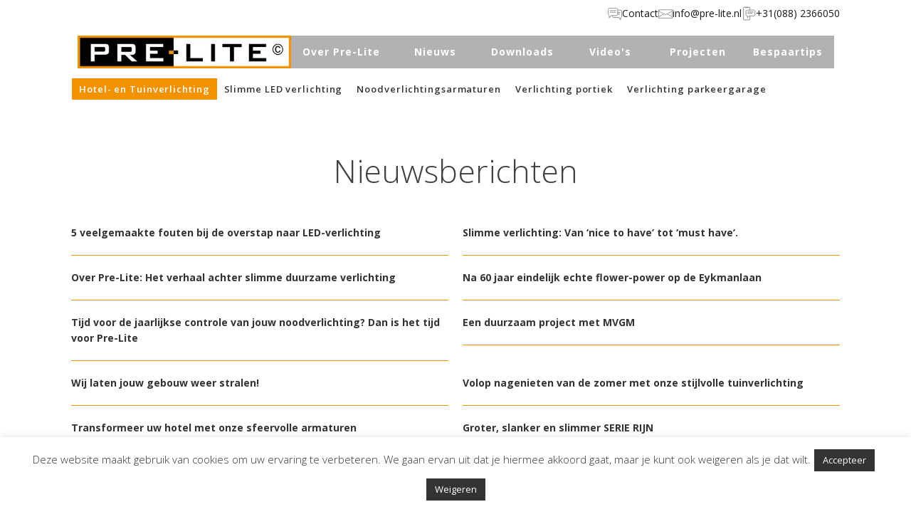

--- FILE ---
content_type: text/html; charset=UTF-8
request_url: https://pre-lite.nl/project/de-drie-klaveren-haarlem/
body_size: 17621
content:
<!DOCTYPE html>
<html lang="nl-NL" >
<head>
<meta charset="UTF-8">
<meta name="viewport" content="width=device-width, initial-scale=1.0">
<!-- WP_HEAD() START -->
<script>var et_site_url='https://pre-lite.nl';var et_post_id='632';function et_core_page_resource_fallback(a,b){"undefined"===typeof b&&(b=a.sheet.cssRules&&0===a.sheet.cssRules.length);b&&(a.onerror=null,a.onload=null,a.href?a.href=et_site_url+"/?et_core_page_resource="+a.id+et_post_id:a.src&&(a.src=et_site_url+"/?et_core_page_resource="+a.id+et_post_id))}
</script><title>MVGM Deventer - Pre-Lite</title>
<link rel="preload" as="style" href="https://fonts.googleapis.com/css?family=Open+Sans:100,200,300,400,500,600,700,800,900|Open+Sans:100,200,300,400,500,600,700,800,900" >
<link rel="stylesheet" href="https://fonts.googleapis.com/css?family=Open+Sans:100,200,300,400,500,600,700,800,900|Open+Sans:100,200,300,400,500,600,700,800,900">
<meta name='robots' content='max-image-preview:large, noindex, follow' />
	<style>img:is([sizes="auto" i], [sizes^="auto," i]) { contain-intrinsic-size: 3000px 1500px }</style>
	<meta property="og:title" content="MVGM Deventer - Pre-Lite">
<meta property="og:type" content="article">
<meta property="og:url" content="https://pre-lite.nl/project/de-drie-klaveren-haarlem/">
<meta property="og:locale" content="nl_NL">
<meta property="og:site_name" content="Pre-Lite">
<meta property="article:published_time" content="2021-11-04T11:31:29+00:00">
<meta property="article:modified_time" content="2023-03-07T14:50:41+00:00">
<meta property="og:updated_time" content="2023-03-07T14:50:41+00:00">
<meta property="fb:app_id" content="hkjagfkgfkjgqfgh">
<meta name="twitter:card" content="summary_large_image">
<style id='classic-theme-styles-inline-css' type='text/css'>
/*! This file is auto-generated */
.wp-block-button__link{color:#fff;background-color:#32373c;border-radius:9999px;box-shadow:none;text-decoration:none;padding:calc(.667em + 2px) calc(1.333em + 2px);font-size:1.125em}.wp-block-file__button{background:#32373c;color:#fff;text-decoration:none}
</style>
<style id='global-styles-inline-css' type='text/css'>
:root{--wp--preset--aspect-ratio--square: 1;--wp--preset--aspect-ratio--4-3: 4/3;--wp--preset--aspect-ratio--3-4: 3/4;--wp--preset--aspect-ratio--3-2: 3/2;--wp--preset--aspect-ratio--2-3: 2/3;--wp--preset--aspect-ratio--16-9: 16/9;--wp--preset--aspect-ratio--9-16: 9/16;--wp--preset--color--black: #000000;--wp--preset--color--cyan-bluish-gray: #abb8c3;--wp--preset--color--white: #ffffff;--wp--preset--color--pale-pink: #f78da7;--wp--preset--color--vivid-red: #cf2e2e;--wp--preset--color--luminous-vivid-orange: #ff6900;--wp--preset--color--luminous-vivid-amber: #fcb900;--wp--preset--color--light-green-cyan: #7bdcb5;--wp--preset--color--vivid-green-cyan: #00d084;--wp--preset--color--pale-cyan-blue: #8ed1fc;--wp--preset--color--vivid-cyan-blue: #0693e3;--wp--preset--color--vivid-purple: #9b51e0;--wp--preset--gradient--vivid-cyan-blue-to-vivid-purple: linear-gradient(135deg,rgba(6,147,227,1) 0%,rgb(155,81,224) 100%);--wp--preset--gradient--light-green-cyan-to-vivid-green-cyan: linear-gradient(135deg,rgb(122,220,180) 0%,rgb(0,208,130) 100%);--wp--preset--gradient--luminous-vivid-amber-to-luminous-vivid-orange: linear-gradient(135deg,rgba(252,185,0,1) 0%,rgba(255,105,0,1) 100%);--wp--preset--gradient--luminous-vivid-orange-to-vivid-red: linear-gradient(135deg,rgba(255,105,0,1) 0%,rgb(207,46,46) 100%);--wp--preset--gradient--very-light-gray-to-cyan-bluish-gray: linear-gradient(135deg,rgb(238,238,238) 0%,rgb(169,184,195) 100%);--wp--preset--gradient--cool-to-warm-spectrum: linear-gradient(135deg,rgb(74,234,220) 0%,rgb(151,120,209) 20%,rgb(207,42,186) 40%,rgb(238,44,130) 60%,rgb(251,105,98) 80%,rgb(254,248,76) 100%);--wp--preset--gradient--blush-light-purple: linear-gradient(135deg,rgb(255,206,236) 0%,rgb(152,150,240) 100%);--wp--preset--gradient--blush-bordeaux: linear-gradient(135deg,rgb(254,205,165) 0%,rgb(254,45,45) 50%,rgb(107,0,62) 100%);--wp--preset--gradient--luminous-dusk: linear-gradient(135deg,rgb(255,203,112) 0%,rgb(199,81,192) 50%,rgb(65,88,208) 100%);--wp--preset--gradient--pale-ocean: linear-gradient(135deg,rgb(255,245,203) 0%,rgb(182,227,212) 50%,rgb(51,167,181) 100%);--wp--preset--gradient--electric-grass: linear-gradient(135deg,rgb(202,248,128) 0%,rgb(113,206,126) 100%);--wp--preset--gradient--midnight: linear-gradient(135deg,rgb(2,3,129) 0%,rgb(40,116,252) 100%);--wp--preset--font-size--small: 13px;--wp--preset--font-size--medium: 20px;--wp--preset--font-size--large: 36px;--wp--preset--font-size--x-large: 42px;--wp--preset--spacing--20: 0.44rem;--wp--preset--spacing--30: 0.67rem;--wp--preset--spacing--40: 1rem;--wp--preset--spacing--50: 1.5rem;--wp--preset--spacing--60: 2.25rem;--wp--preset--spacing--70: 3.38rem;--wp--preset--spacing--80: 5.06rem;--wp--preset--shadow--natural: 6px 6px 9px rgba(0, 0, 0, 0.2);--wp--preset--shadow--deep: 12px 12px 50px rgba(0, 0, 0, 0.4);--wp--preset--shadow--sharp: 6px 6px 0px rgba(0, 0, 0, 0.2);--wp--preset--shadow--outlined: 6px 6px 0px -3px rgba(255, 255, 255, 1), 6px 6px rgba(0, 0, 0, 1);--wp--preset--shadow--crisp: 6px 6px 0px rgba(0, 0, 0, 1);}:where(.is-layout-flex){gap: 0.5em;}:where(.is-layout-grid){gap: 0.5em;}body .is-layout-flex{display: flex;}.is-layout-flex{flex-wrap: wrap;align-items: center;}.is-layout-flex > :is(*, div){margin: 0;}body .is-layout-grid{display: grid;}.is-layout-grid > :is(*, div){margin: 0;}:where(.wp-block-columns.is-layout-flex){gap: 2em;}:where(.wp-block-columns.is-layout-grid){gap: 2em;}:where(.wp-block-post-template.is-layout-flex){gap: 1.25em;}:where(.wp-block-post-template.is-layout-grid){gap: 1.25em;}.has-black-color{color: var(--wp--preset--color--black) !important;}.has-cyan-bluish-gray-color{color: var(--wp--preset--color--cyan-bluish-gray) !important;}.has-white-color{color: var(--wp--preset--color--white) !important;}.has-pale-pink-color{color: var(--wp--preset--color--pale-pink) !important;}.has-vivid-red-color{color: var(--wp--preset--color--vivid-red) !important;}.has-luminous-vivid-orange-color{color: var(--wp--preset--color--luminous-vivid-orange) !important;}.has-luminous-vivid-amber-color{color: var(--wp--preset--color--luminous-vivid-amber) !important;}.has-light-green-cyan-color{color: var(--wp--preset--color--light-green-cyan) !important;}.has-vivid-green-cyan-color{color: var(--wp--preset--color--vivid-green-cyan) !important;}.has-pale-cyan-blue-color{color: var(--wp--preset--color--pale-cyan-blue) !important;}.has-vivid-cyan-blue-color{color: var(--wp--preset--color--vivid-cyan-blue) !important;}.has-vivid-purple-color{color: var(--wp--preset--color--vivid-purple) !important;}.has-black-background-color{background-color: var(--wp--preset--color--black) !important;}.has-cyan-bluish-gray-background-color{background-color: var(--wp--preset--color--cyan-bluish-gray) !important;}.has-white-background-color{background-color: var(--wp--preset--color--white) !important;}.has-pale-pink-background-color{background-color: var(--wp--preset--color--pale-pink) !important;}.has-vivid-red-background-color{background-color: var(--wp--preset--color--vivid-red) !important;}.has-luminous-vivid-orange-background-color{background-color: var(--wp--preset--color--luminous-vivid-orange) !important;}.has-luminous-vivid-amber-background-color{background-color: var(--wp--preset--color--luminous-vivid-amber) !important;}.has-light-green-cyan-background-color{background-color: var(--wp--preset--color--light-green-cyan) !important;}.has-vivid-green-cyan-background-color{background-color: var(--wp--preset--color--vivid-green-cyan) !important;}.has-pale-cyan-blue-background-color{background-color: var(--wp--preset--color--pale-cyan-blue) !important;}.has-vivid-cyan-blue-background-color{background-color: var(--wp--preset--color--vivid-cyan-blue) !important;}.has-vivid-purple-background-color{background-color: var(--wp--preset--color--vivid-purple) !important;}.has-black-border-color{border-color: var(--wp--preset--color--black) !important;}.has-cyan-bluish-gray-border-color{border-color: var(--wp--preset--color--cyan-bluish-gray) !important;}.has-white-border-color{border-color: var(--wp--preset--color--white) !important;}.has-pale-pink-border-color{border-color: var(--wp--preset--color--pale-pink) !important;}.has-vivid-red-border-color{border-color: var(--wp--preset--color--vivid-red) !important;}.has-luminous-vivid-orange-border-color{border-color: var(--wp--preset--color--luminous-vivid-orange) !important;}.has-luminous-vivid-amber-border-color{border-color: var(--wp--preset--color--luminous-vivid-amber) !important;}.has-light-green-cyan-border-color{border-color: var(--wp--preset--color--light-green-cyan) !important;}.has-vivid-green-cyan-border-color{border-color: var(--wp--preset--color--vivid-green-cyan) !important;}.has-pale-cyan-blue-border-color{border-color: var(--wp--preset--color--pale-cyan-blue) !important;}.has-vivid-cyan-blue-border-color{border-color: var(--wp--preset--color--vivid-cyan-blue) !important;}.has-vivid-purple-border-color{border-color: var(--wp--preset--color--vivid-purple) !important;}.has-vivid-cyan-blue-to-vivid-purple-gradient-background{background: var(--wp--preset--gradient--vivid-cyan-blue-to-vivid-purple) !important;}.has-light-green-cyan-to-vivid-green-cyan-gradient-background{background: var(--wp--preset--gradient--light-green-cyan-to-vivid-green-cyan) !important;}.has-luminous-vivid-amber-to-luminous-vivid-orange-gradient-background{background: var(--wp--preset--gradient--luminous-vivid-amber-to-luminous-vivid-orange) !important;}.has-luminous-vivid-orange-to-vivid-red-gradient-background{background: var(--wp--preset--gradient--luminous-vivid-orange-to-vivid-red) !important;}.has-very-light-gray-to-cyan-bluish-gray-gradient-background{background: var(--wp--preset--gradient--very-light-gray-to-cyan-bluish-gray) !important;}.has-cool-to-warm-spectrum-gradient-background{background: var(--wp--preset--gradient--cool-to-warm-spectrum) !important;}.has-blush-light-purple-gradient-background{background: var(--wp--preset--gradient--blush-light-purple) !important;}.has-blush-bordeaux-gradient-background{background: var(--wp--preset--gradient--blush-bordeaux) !important;}.has-luminous-dusk-gradient-background{background: var(--wp--preset--gradient--luminous-dusk) !important;}.has-pale-ocean-gradient-background{background: var(--wp--preset--gradient--pale-ocean) !important;}.has-electric-grass-gradient-background{background: var(--wp--preset--gradient--electric-grass) !important;}.has-midnight-gradient-background{background: var(--wp--preset--gradient--midnight) !important;}.has-small-font-size{font-size: var(--wp--preset--font-size--small) !important;}.has-medium-font-size{font-size: var(--wp--preset--font-size--medium) !important;}.has-large-font-size{font-size: var(--wp--preset--font-size--large) !important;}.has-x-large-font-size{font-size: var(--wp--preset--font-size--x-large) !important;}
:where(.wp-block-post-template.is-layout-flex){gap: 1.25em;}:where(.wp-block-post-template.is-layout-grid){gap: 1.25em;}
:where(.wp-block-columns.is-layout-flex){gap: 2em;}:where(.wp-block-columns.is-layout-grid){gap: 2em;}
:root :where(.wp-block-pullquote){font-size: 1.5em;line-height: 1.6;}
</style>
<link rel='stylesheet' id='wpo_min-header-0-css' href='https://pre-lite.nl/wp-content/cache/wpo-minify/1768937814/assets/wpo-minify-header-fb6630e3.min.css' type='text/css' media='all' />
<script type="text/javascript" id="wpo_min-header-0-js-extra">
/* <![CDATA[ */
var Cli_Data = {"nn_cookie_ids":[],"cookielist":[],"non_necessary_cookies":[],"ccpaEnabled":"","ccpaRegionBased":"","ccpaBarEnabled":"","strictlyEnabled":["necessary","obligatoire"],"ccpaType":"gdpr","js_blocking":"","custom_integration":"","triggerDomRefresh":"","secure_cookies":""};
var cli_cookiebar_settings = {"animate_speed_hide":"500","animate_speed_show":"500","background":"#FFF","border":"#b1a6a6c2","border_on":"","button_1_button_colour":"#333333","button_1_button_hover":"#292929","button_1_link_colour":"#fff","button_1_as_button":"1","button_1_new_win":"","button_2_button_colour":"#333","button_2_button_hover":"#292929","button_2_link_colour":"#444","button_2_as_button":"","button_2_hidebar":"","button_3_button_colour":"#333333","button_3_button_hover":"#292929","button_3_link_colour":"#ffffff","button_3_as_button":"1","button_3_new_win":"","button_4_button_colour":"#333333","button_4_button_hover":"#292929","button_4_link_colour":"#ffffff","button_4_as_button":"1","button_7_button_colour":"#61a229","button_7_button_hover":"#4e8221","button_7_link_colour":"#fff","button_7_as_button":"1","button_7_new_win":"","font_family":"inherit","header_fix":"","notify_animate_hide":"1","notify_animate_show":"","notify_div_id":"#cookie-law-info-bar","notify_position_horizontal":"right","notify_position_vertical":"bottom","scroll_close":"","scroll_close_reload":"","accept_close_reload":"","reject_close_reload":"","showagain_tab":"1","showagain_background":"#fff","showagain_border":"#000","showagain_div_id":"#cookie-law-info-again","showagain_x_position":"100px","text":"#333333","show_once_yn":"","show_once":"10000","logging_on":"","as_popup":"","popup_overlay":"1","bar_heading_text":"","cookie_bar_as":"banner","popup_showagain_position":"bottom-right","widget_position":"left"};
var log_object = {"ajax_url":"https:\/\/pre-lite.nl\/wp-admin\/admin-ajax.php"};
/* ]]> */
</script>
<script type="text/javascript" src="https://pre-lite.nl/wp-content/cache/wpo-minify/1768937814/assets/wpo-minify-header-8a5d2108.min.js" id="wpo_min-header-0-js"></script>
<link rel="https://api.w.org/" href="https://pre-lite.nl/wp-json/" /><link rel="alternate" title="JSON" type="application/json" href="https://pre-lite.nl/wp-json/wp/v2/project/632" /><link rel="EditURI" type="application/rsd+xml" title="RSD" href="https://pre-lite.nl/xmlrpc.php?rsd" />
<meta name="generator" content="WordPress 6.8.3" />
<link rel='shortlink' href='https://pre-lite.nl/?p=632' />
<link rel="alternate" title="oEmbed (JSON)" type="application/json+oembed" href="https://pre-lite.nl/wp-json/oembed/1.0/embed?url=https%3A%2F%2Fpre-lite.nl%2Fproject%2Fde-drie-klaveren-haarlem%2F" />
<link rel="alternate" title="oEmbed (XML)" type="text/xml+oembed" href="https://pre-lite.nl/wp-json/oembed/1.0/embed?url=https%3A%2F%2Fpre-lite.nl%2Fproject%2Fde-drie-klaveren-haarlem%2F&#038;format=xml" />
<link rel="preload" href="https://pre-lite.nl/wp-content/plugins/bloom/core/admin/fonts/modules.ttf" as="font" crossorigin="anonymous"><!-- Google Tag Manager -->
<script>(function(w,d,s,l,i){w[l]=w[l]||[];w[l].push({'gtm.start':
new Date().getTime(),event:'gtm.js'});var f=d.getElementsByTagName(s)[0],
j=d.createElement(s),dl=l!='dataLayer'?'&l='+l:'';j.async=true;j.src=
'https://www.googletagmanager.com/gtm.js?id='+i+dl;f.parentNode.insertBefore(j,f);
})(window,document,'script','dataLayer','GTM-P2JFG8T');</script>
<!-- End Google Tag Manager --><link rel="icon" href="https://pre-lite.nl/wp-content/uploads/2021/10/cropped-WhatsApp-Image-2020-05-27-at-10.20.00-1-1-32x32.jpeg" sizes="32x32" />
<link rel="icon" href="https://pre-lite.nl/wp-content/uploads/2021/10/cropped-WhatsApp-Image-2020-05-27-at-10.20.00-1-1-192x192.jpeg" sizes="192x192" />
<link rel="apple-touch-icon" href="https://pre-lite.nl/wp-content/uploads/2021/10/cropped-WhatsApp-Image-2020-05-27-at-10.20.00-1-1-180x180.jpeg" />
<meta name="msapplication-TileImage" content="https://pre-lite.nl/wp-content/uploads/2021/10/cropped-WhatsApp-Image-2020-05-27-at-10.20.00-1-1-270x270.jpeg" />
<link rel='stylesheet' id='oxygen-cache-17-css' href='//pre-lite.nl/wp-content/uploads/oxygen/css/17.css?cache=1744100701&#038;ver=6.8.3' type='text/css' media='all' />
<link rel='stylesheet' id='oxygen-universal-styles-css' href='//pre-lite.nl/wp-content/uploads/oxygen/css/universal.css?cache=1744102501&#038;ver=6.8.3' type='text/css' media='all' />
<!-- END OF WP_HEAD() -->
</head>
<body class="wp-singular project-template-default single single-project postid-632 wp-theme-oxygen-is-not-a-theme  wp-embed-responsive oxygen-body et_bloom" >

<!-- Google Tag Manager (noscript) -->
<noscript><iframe src="https://www.googletagmanager.com/ns.html?id=GTM-P2JFG8T"
height="0" width="0" style="display:none;visibility:hidden"></iframe></noscript>
<!-- End Google Tag Manager (noscript) -->


						<section id="section-1-17" class=" ct-section" ><div class="ct-section-inner-wrap"><div id="div_block-83-17" class="ct-div-block ctc--menu--container" ><div id="div_block-86-17" class="ct-div-block ctc--menu--wrapper" ><a id="div_block-1620-17" class="ct-link serv-menu-item-wrapper" href="https://pre-lite.nl/contact/"   ><img  id="image-1621-17" alt="" src="https://pre-lite.nl/wp-content/uploads/2023/02/PreLite_iconen_Tekengebied-1.svg" class="ct-image" srcset="" sizes="(max-width: 0px) 100vw, 0px" /><div id="text_block-87-17" class="ct-text-block" >Contact<br></div></a><a id="div_block-1624-17" class="ct-link serv-menu-item-wrapper" href="mailto:info@pre-lite.nl"   ><img  id="image-1625-17" alt="" src="https://pre-lite.nl/wp-content/uploads/2023/02/PreLite_iconen_Tekengebied-1-kopie.svg" class="ct-image" srcset="" sizes="(max-width: 0px) 100vw, 0px" /><div id="text_block-1626-17" class="ct-text-block" >info@pre-lite.nl<br></div></a><a id="div_block-1627-17" class="ct-link serv-menu-item-wrapper" href="tel:+31(088)%202366050"   ><img  id="image-1628-17" alt="" src="https://pre-lite.nl/wp-content/uploads/2023/02/PreLite_iconen_Tekengebied-1-kopie-2.svg" class="ct-image" srcset="" sizes="(max-width: 0px) 100vw, 0px" /><div id="text_block-1629-17" class="ct-text-block" >+31(088) 2366050<br></div></a></div></div><div id="div_block-38-17" class="ct-div-block menu--container menu--mobile" ><div id="div_block-39-17" class="ct-div-block hamburgermenu--wrapper" >
		<div id="-burger-trigger-40-17" class="oxy-burger-trigger burger--icon " ><button aria-label="Open menu" data-touch="click"  class="hamburger hamburger--slider " type="button"><span class="hamburger-box"><span class="hamburger-inner"></span></span></button></div>

		</div></div></div></section><section id="section-52-17" class=" ct-section" ><div class="ct-section-inner-wrap"><div id="div_block-1418-17" class="ct-div-block main-menu--container" ><div id="div_block-77-17" class="ct-div-block secondary--menu--wrapper" ><div id="div_block-91-17" class="ct-div-block secondary--menu--cont--wrapper" ><div id="div_block-54-17" class="ct-div-block secondary--menu--container" ><a id="link-2044-17" class="ct-link" href="https://pre-lite.nl/"   ><img  id="image-16-17" alt="" src="https://pre-lite.nl/wp-content/uploads/2021/10/Logo-Pre-Lite-V1-1.jpg" class="ct-image main--logo"/></a><div id="div_block-55-17" class="ct-div-block menu--item--wrapper" ><a id="link-56-17" class="ct-link menu--item--link--wrapper" href="https://pre-lite.nl/over-pre-lite/"   ><div id="text_block-57-17" class="ct-text-block menu--item bold" >Over Pre-Lite</div></a></div><div id="div_block-58-17" class="ct-div-block menu--item--wrapper" ><a id="link-59-17" class="ct-link menu--item--link--wrapper" href="https://pre-lite.nl/nieuws/"   ><div id="text_block-60-17" class="ct-text-block menu--item bold" >Nieuws</div></a></div><div id="div_block-61-17" class="ct-div-block menu--item--wrapper" ><a id="link-62-17" class="ct-link menu--item--link--wrapper" href="https://pre-lite.nl/downloads/"   ><div id="text_block-63-17" class="ct-text-block menu--item bold" >Downloads<br></div></a></div><div id="div_block-64-17" class="ct-div-block menu--item--wrapper" ><a id="link-65-17" class="ct-link menu--item--link--wrapper" href="https://pre-lite.nl/videos/"   ><div id="text_block-66-17" class="ct-text-block menu--item bold" >Video's<br></div></a></div><div id="div_block-1425-17" class="ct-div-block menu--item--wrapper" ><a id="link-1426-17" class="ct-link menu--item--link--wrapper" href="https://pre-lite.nl/projecten/"   ><div id="text_block-1427-17" class="ct-text-block menu--item bold" >Projecten<br></div></a></div><div id="div_block-67-17" class="ct-div-block menu--item--wrapper" ><a id="link-68-17" class="ct-link menu--item--link--wrapper" href="https://pre-lite.nl/nieuwsitems/zo-bespaar-je-in-3-stappen-energie-in-jullie-kantoorpand/"   ><div id="text_block-69-17" class="ct-text-block menu--item bold" >Bespaartips<br></div></a></div></div></div></div></div><div id="div_block-2-17" class="ct-div-block menu--container irwo_main-menu-container" ><div id="div_block-6-17" class="ct-div-block menu--item--wrapper--second" >
		<nav id="-mega-menu-181-17" class="oxy-mega-menu " ><ul class="oxy-inner-content oxy-mega-menu_inner" data-trigger=".oxy-burger-trigger" data-hovertabs="true" data-odelay="0" data-cdelay="50" data-duration="300" data-mouseover="true" data-hash-close="false" data-auto-aria="true" data-type="container" >
		<li id="-mega-dropdown-2416-17" class="oxy-mega-dropdown menu--item--second menu-item-alt " ><a  target="_self" href="https://pre-lite.nl/hotel-en-tuinverlichting/" class="oxy-mega-dropdown_link oxy-mega-dropdown_just-link " data-disable-link="disable" data-expanded="disable" ><span class="oxy-mega-dropdown_link-text">Hotel- en Tuinverlichting</span></a></li>

		
		<li id="-mega-dropdown-186-17" class="oxy-mega-dropdown menu--item--second irwo_main-menu-item-second " ><a  href="https://pre-lite.nl/slimme-led-verlichting/" class="oxy-mega-dropdown_link " data-disable-link="disable" data-expanded="disable" ><span class="oxy-mega-dropdown_link-text">Slimme LED verlichting</span><span class="oxy-mega-dropdown_icon"><svg id="icon-mega-dropdown-186-17"><use xlink:href="#FontAwesomeicon-angle-down"></use></svg></span></a><div class="oxy-mega-dropdown_inner oxy-header-container" data-icon="FontAwesomeicon-angle-down"><div class="oxy-mega-dropdown_container"><div class="oxy-inner-content oxy-mega-dropdown_content oxy-header-container"><div id="div_block-464-17" class="ct-div-block mega--menu--container" ><div id="div_block-465-17" class="ct-div-block mega--menu--header--container" ><a id="link-466-17" class="ct-link mega--menu--header--wrapper mega--menu--link--header" href="https://pre-lite.nl/slimme-led-verlichting/"   ><div id="text_block-467-17" class="ct-text-block mega--menu--header" >Slimme LED verlichting</div></a></div><div id="_dynamic_list-1078-17" class="oxy-dynamic-list"><div id="div_block-1079-17-1" class="ct-div-block hover--effect--alt" data-id="div_block-1079-17"><a id="link-1224-17-1" class="ct-link mega--menu--item--wrapper" href="https://pre-lite.nl/slimme-led/lek-led-waterdicht/" data-id="link-1224-17"><div id="text_block-1225-17-1" class="ct-text-block mega--menu--item" data-id="text_block-1225-17"><span id="span-1226-17-1" class="ct-span" data-id="span-1226-17">Led waterdicht Lek</span></div><img id="image-1227-17-1" alt="" src="https://pre-lite.nl/wp-content/uploads/2023/06/Images-Vierkant.png" class="ct-image" data-id="image-1227-17"></a></div><div id="div_block-1079-17-2" class="ct-div-block hover--effect--alt" data-id="div_block-1079-17"><a id="link-1224-17-2" class="ct-link mega--menu--item--wrapper" href="https://pre-lite.nl/slimme-led/led-slagvaste-waterdichte-armaturen-maas/" data-id="link-1224-17"><div id="text_block-1225-17-2" class="ct-text-block mega--menu--item" data-id="text_block-1225-17"><span id="span-1226-17-2" class="ct-span" data-id="span-1226-17">LED slagvaste waterdichte <br>
armaturen Maas</span></div><img id="image-1227-17-2" alt="" src="https://pre-lite.nl/wp-content/uploads/2023/06/Images-Vierkant8.png" class="ct-image" data-id="image-1227-17"></a></div><div id="div_block-1079-17-3" class="ct-div-block hover--effect--alt" data-id="div_block-1079-17"><a id="link-1224-17-3" class="ct-link mega--menu--item--wrapper" href="https://pre-lite.nl/slimme-led/wandverlichting-rijn/" data-id="link-1224-17"><div id="text_block-1225-17-3" class="ct-text-block mega--menu--item" data-id="text_block-1225-17"><span id="span-1226-17-3" class="ct-span" data-id="span-1226-17">LED plafond/wand verlichting Rijn</span></div><img id="image-1227-17-3" alt="" src="https://pre-lite.nl/wp-content/uploads/2023/06/Images-Vierkant9.png" class="ct-image" data-id="image-1227-17"></a></div><div id="div_block-1079-17-4" class="ct-div-block hover--effect--alt" data-id="div_block-1079-17"><a id="link-1224-17-4" class="ct-link mega--menu--item--wrapper" href="https://pre-lite.nl/slimme-led/wandverlichting-rijn-vierkant/" data-id="link-1224-17"><div id="text_block-1225-17-4" class="ct-text-block mega--menu--item" data-id="text_block-1225-17"><span id="span-1226-17-4" class="ct-span" data-id="span-1226-17">LED plafond-/ wandverlichting <br>
Rijn Vierkant</span></div><img id="image-1227-17-4" alt="" src="https://pre-lite.nl/wp-content/uploads/2023/06/Images-Vierkant10.png" class="ct-image" data-id="image-1227-17"></a></div><div id="div_block-1079-17-5" class="ct-div-block hover--effect--alt" data-id="div_block-1079-17"><a id="link-1224-17-5" class="ct-link mega--menu--item--wrapper" href="https://pre-lite.nl/slimme-led/led-plafondverlichting-madrid/" data-id="link-1224-17"><div id="text_block-1225-17-5" class="ct-text-block mega--menu--item" data-id="text_block-1225-17"><span id="span-1226-17-5" class="ct-span" data-id="span-1226-17">LED plafondverlichting Madrid</span></div><img id="image-1227-17-5" alt="" src="https://pre-lite.nl/wp-content/uploads/2023/06/Images-Vierkant5.png" class="ct-image" data-id="image-1227-17"></a></div><div id="div_block-1079-17-6" class="ct-div-block hover--effect--alt" data-id="div_block-1079-17"><a id="link-1224-17-6" class="ct-link mega--menu--item--wrapper" href="https://pre-lite.nl/slimme-led/led-hangverlichting-amstel/" data-id="link-1224-17"><div id="text_block-1225-17-6" class="ct-text-block mega--menu--item" data-id="text_block-1225-17"><span id="span-1226-17-6" class="ct-span" data-id="span-1226-17">LED hangverlichting Amstel</span></div><img id="image-1227-17-6" alt="" src="https://pre-lite.nl/wp-content/uploads/2023/06/Images-Vierkant2.png" class="ct-image" data-id="image-1227-17"></a></div><div id="div_block-1079-17-7" class="ct-div-block hover--effect--alt" data-id="div_block-1079-17"><a id="link-1224-17-7" class="ct-link mega--menu--item--wrapper" href="https://pre-lite.nl/slimme-led/led-paneelverlichting-zaan/" data-id="link-1224-17"><div id="text_block-1225-17-7" class="ct-text-block mega--menu--item" data-id="text_block-1225-17"><span id="span-1226-17-7" class="ct-span" data-id="span-1226-17">LED paneelverlichting Zaan</span></div><img id="image-1227-17-7" alt="" src="https://pre-lite.nl/wp-content/uploads/2023/06/Images-Vierkant4.png" class="ct-image" data-id="image-1227-17"></a></div><div id="div_block-1079-17-8" class="ct-div-block hover--effect--alt" data-id="div_block-1079-17"><a id="link-1224-17-8" class="ct-link mega--menu--item--wrapper" href="https://pre-lite.nl/slimme-led/led-paneelverlichting-schelde/" data-id="link-1224-17"><div id="text_block-1225-17-8" class="ct-text-block mega--menu--item" data-id="text_block-1225-17"><span id="span-1226-17-8" class="ct-span" data-id="span-1226-17">LED paneelverlichting Schelde</span></div><img id="image-1227-17-8" alt="" src="https://pre-lite.nl/wp-content/uploads/2023/06/Images-Vierkant3.png" class="ct-image" data-id="image-1227-17"></a></div><div id="div_block-1079-17-9" class="ct-div-block hover--effect--alt" data-id="div_block-1079-17"><a id="link-1224-17-9" class="ct-link mega--menu--item--wrapper" href="https://pre-lite.nl/slimme-led/led-slagvaste-waterdichte-armaturen-ijssel/" data-id="link-1224-17"><div id="text_block-1225-17-9" class="ct-text-block mega--menu--item" data-id="text_block-1225-17"><span id="span-1226-17-9" class="ct-span" data-id="span-1226-17">LED slagvaste waterdichte <br>
armaturen IJssel</span></div><img id="image-1227-17-9" alt="" src="https://pre-lite.nl/wp-content/uploads/2023/06/Images-Vierkant6.png" class="ct-image" data-id="image-1227-17"></a></div>                    
                                            
                                        
                    </div>
</div></div></div></div></li>

		
		<li id="-mega-dropdown-188-17" class="oxy-mega-dropdown menu--item--second " ><a  href="https://pre-lite.nl/noodverlichting/" class="oxy-mega-dropdown_link " data-disable-link="disable" data-expanded="disable" ><span class="oxy-mega-dropdown_link-text">Noodverlichtingsarmaturen</span><span class="oxy-mega-dropdown_icon"><svg id="icon-mega-dropdown-188-17"><use xlink:href="#FontAwesomeicon-angle-down"></use></svg></span></a><div class="oxy-mega-dropdown_inner oxy-header-container" data-icon="FontAwesomeicon-angle-down"><div class="oxy-mega-dropdown_container"><div class="oxy-inner-content oxy-mega-dropdown_content oxy-header-container"><div id="div_block-3045-17" class="ct-div-block mega--menu--container" ><div id="div_block-3046-17" class="ct-div-block mega--menu--header--container" ><a id="link-3047-17" class="ct-link mega--menu--header--wrapper mega--menu--link--header" href="https://pre-lite.nl/slimme-led-verlichting/"   ><div id="text_block-3048-17" class="ct-text-block mega--menu--header" >Noodverlichting</div></a></div><div id="_dynamic_list-3049-17" class="oxy-dynamic-list"><div id="div_block-3050-17-1" class="ct-div-block hover--effect--alt" data-id="div_block-3050-17"><a id="link-3051-17-1" class="ct-link mega--menu--item--wrapper" href="https://pre-lite.nl/slimme-led/led-slagvaste-waterdichte-armaturen-ijssel/" data-id="link-3051-17"><div id="text_block-3052-17-1" class="ct-text-block mega--menu--item" data-id="text_block-3052-17"><span id="span-3053-17-1" class="ct-span" data-id="span-3053-17">LED slagvaste waterdichte <br>
armaturen IJssel</span></div><img id="image-3054-17-1" alt="" src="https://pre-lite.nl/wp-content/uploads/2023/06/Images-Vierkant6.png" class="ct-image" data-id="image-3054-17"></a></div><div id="div_block-3050-17-2" class="ct-div-block hover--effect--alt" data-id="div_block-3050-17"><a id="link-3051-17-2" class="ct-link mega--menu--item--wrapper" href="https://pre-lite.nl/slimme-led/ijssel-noodverlichting/" data-id="link-3051-17"><div id="text_block-3052-17-2" class="ct-text-block mega--menu--item" data-id="text_block-3052-17"><span id="span-3053-17-2" class="ct-span" data-id="span-3053-17">IJssel Noodverlichting</span></div><img id="image-3054-17-2" alt="" src="https://pre-lite.nl/wp-content/uploads/2023/06/Images-Vierkant7.png" class="ct-image" data-id="image-3054-17"></a></div><div id="div_block-3050-17-3" class="ct-div-block hover--effect--alt" data-id="div_block-3050-17"><a id="link-3051-17-3" class="ct-link mega--menu--item--wrapper" href="https://pre-lite.nl/slimme-led/wandverlichting-rijn/" data-id="link-3051-17"><div id="text_block-3052-17-3" class="ct-text-block mega--menu--item" data-id="text_block-3052-17"><span id="span-3053-17-3" class="ct-span" data-id="span-3053-17">LED plafond/wand verlichting Rijn</span></div><img id="image-3054-17-3" alt="" src="https://pre-lite.nl/wp-content/uploads/2023/06/Images-Vierkant9.png" class="ct-image" data-id="image-3054-17"></a></div><div id="div_block-3050-17-4" class="ct-div-block hover--effect--alt" data-id="div_block-3050-17"><a id="link-3051-17-4" class="ct-link mega--menu--item--wrapper" href="https://pre-lite.nl/slimme-led/wandverlichting-rijn-vierkant/" data-id="link-3051-17"><div id="text_block-3052-17-4" class="ct-text-block mega--menu--item" data-id="text_block-3052-17"><span id="span-3053-17-4" class="ct-span" data-id="span-3053-17">LED plafond-/ wandverlichting <br>
Rijn Vierkant</span></div><img id="image-3054-17-4" alt="" src="https://pre-lite.nl/wp-content/uploads/2023/06/Images-Vierkant10.png" class="ct-image" data-id="image-3054-17"></a></div><div id="div_block-3050-17-5" class="ct-div-block hover--effect--alt" data-id="div_block-3050-17"><a id="link-3051-17-5" class="ct-link mega--menu--item--wrapper" href="https://pre-lite.nl/slimme-led/led-noodverlichtingsarmatuur-dommel/" data-id="link-3051-17"><div id="text_block-3052-17-5" class="ct-text-block mega--menu--item" data-id="text_block-3052-17"><span id="span-3053-17-5" class="ct-span" data-id="span-3053-17">LED noodverlichtingsarmatuur Dommel</span></div><img id="image-3054-17-5" alt="" src="https://pre-lite.nl/wp-content/uploads/2021/10/Images-Vierkant12.png" class="ct-image" data-id="image-3054-17"></a></div><div id="div_block-3050-17-6" class="ct-div-block hover--effect--alt" data-id="div_block-3050-17"><a id="link-3051-17-6" class="ct-link mega--menu--item--wrapper" href="https://pre-lite.nl/slimme-led/led-slagvaste-waterdichte-armaturen-maas/" data-id="link-3051-17"><div id="text_block-3052-17-6" class="ct-text-block mega--menu--item" data-id="text_block-3052-17"><span id="span-3053-17-6" class="ct-span" data-id="span-3053-17">LED slagvaste waterdichte <br>
armaturen Maas</span></div><img id="image-3054-17-6" alt="" src="https://pre-lite.nl/wp-content/uploads/2023/06/Images-Vierkant8.png" class="ct-image" data-id="image-3054-17"></a></div>                    
                                            
                                        
                    </div>
</div></div></div></div></li>

		
		<li id="-mega-dropdown-190-17" class="oxy-mega-dropdown menu--item--second " ><a  target="_self" href="https://pre-lite.nl/verlichting-portiek/" class="oxy-mega-dropdown_link oxy-mega-dropdown_just-link " data-disable-link="disable" data-expanded="disable" ><span class="oxy-mega-dropdown_link-text">Verlichting portiek</span></a></li>

		
		<li id="-mega-dropdown-192-17" class="oxy-mega-dropdown menu--item--second " ><a  target="_self" href="https://pre-lite.nl/verlichting-parkeergarage" class="oxy-mega-dropdown_link oxy-mega-dropdown_just-link " data-disable-link="disable" data-expanded="disable" ><span class="oxy-mega-dropdown_link-text">Verlichting parkeergarage</span></a></li>

		</ul></nav>

		</div></div></div></section><section id="section-487-17" class=" ct-section" ><div class="ct-section-inner-wrap"><div id="div_block-498-17" class="ct-div-block mobile--content--container" ><div id="div_block-1635-17" class="ct-div-block ctc--menu--container c-padding-bottom-s" ><div id="div_block-1636-17" class="ct-div-block ctc--menu--wrapper" ><div id="div_block-1637-17" class="ct-div-block serv-menu-item-wrapper" ><img  id="image-1638-17" alt="" src="https://pre-lite.nl/wp-content/uploads/2023/02/PreLite_iconen_Tekengebied-1.svg" class="ct-image" srcset="" sizes="(max-width: 0px) 100vw, 0px" /><div id="text_block-1639-17" class="ct-text-block" >Contact<br></div></div><div id="div_block-1640-17" class="ct-div-block serv-menu-item-wrapper" ><img  id="image-1641-17" alt="" src="https://pre-lite.nl/wp-content/uploads/2023/02/PreLite_iconen_Tekengebied-1-kopie.svg" class="ct-image" srcset="" sizes="(max-width: 0px) 100vw, 0px" /><div id="text_block-1642-17" class="ct-text-block" >info@pre-lite.nl<br></div></div><div id="div_block-1643-17" class="ct-div-block serv-menu-item-wrapper" ><img  id="image-1644-17" alt="" src="https://pre-lite.nl/wp-content/uploads/2023/02/PreLite_iconen_Tekengebied-1-kopie-2.svg" class="ct-image" srcset="" sizes="(max-width: 0px) 100vw, 0px" /><div id="text_block-1645-17" class="ct-text-block" >+31(088) 2366050<br></div></div></div></div></div><div id="div_block-1630-17" class="ct-div-block mobile--header--new-container" ><a id="link-488-17" class="ct-link mobile--logo--wrapper" href="https://pre-lite.nl/"   ><img  id="image-489-17" alt="" src="https://pre-lite.nl/wp-content/uploads/2021/10/Logo-Pre-Lite-V1-1.jpg" class="ct-image mobile--main--logo"/></a><div id="div_block-501-17" class="ct-div-block mobile--content--wrapper" >
		<div id="-burger-trigger-506-17" class="oxy-burger-trigger " ><button aria-label="Open menu" data-touch="click"  class="hamburger hamburger--slider " type="button"><span class="hamburger-box"><span class="hamburger-inner"></span></span></button></div>

		</div></div></div></section><div id='inner_content-13-17' class='ct-inner-content'><span class="et_bloom_bottom_trigger"></span></div><section id="section-14-17" class=" ct-section" ><div class="ct-section-inner-wrap"><div id="div_block-925-17" class="ct-div-block" ><h2 id="headline-927-17" class="ct-headline h2">Nieuwsberichten</h2></div><div id="_dynamic_list-544-17" class="oxy-dynamic-list"><div id="div_block-545-17-1" class="ct-div-block" data-id="div_block-545-17"><div id="div_block-93-17-1" class="ct-div-block footer--1stpart--left--wrapper" data-id="div_block-93-17"><a id="div_block-95-17-1" class="ct-link footer--link--wrapper" href="https://pre-lite.nl/nieuwsitems/5-veelgemaakte-fouten-bij-de-overstap-naar-led-verlichting/" target="_self" data-id="div_block-95-17"><div id="text_block-96-17-1" class="ct-text-block footer--link" data-id="text_block-96-17"><span id="span-581-17-1" class="ct-span" data-id="span-581-17">5 veelgemaakte fouten bij de overstap naar LED-verlichting</span></div></a></div></div><div id="div_block-545-17-2" class="ct-div-block" data-id="div_block-545-17"><div id="div_block-93-17-2" class="ct-div-block footer--1stpart--left--wrapper" data-id="div_block-93-17"><a id="div_block-95-17-2" class="ct-link footer--link--wrapper" href="https://pre-lite.nl/nieuwsitems/slimme-verlichting-van-nice-to-have-tot-must-have/" target="_self" data-id="div_block-95-17"><div id="text_block-96-17-2" class="ct-text-block footer--link" data-id="text_block-96-17"><span id="span-581-17-2" class="ct-span" data-id="span-581-17">Slimme verlichting: Van &lsquo;nice to have&rsquo; tot &lsquo;must have&rsquo;.</span></div></a></div></div><div id="div_block-545-17-3" class="ct-div-block" data-id="div_block-545-17"><div id="div_block-93-17-3" class="ct-div-block footer--1stpart--left--wrapper" data-id="div_block-93-17"><a id="div_block-95-17-3" class="ct-link footer--link--wrapper" href="https://pre-lite.nl/nieuwsitems/over-pre-lite-het-verhaal-achter-slimme-duurzame-verlichting/" target="_self" data-id="div_block-95-17"><div id="text_block-96-17-3" class="ct-text-block footer--link" data-id="text_block-96-17"><span id="span-581-17-3" class="ct-span" data-id="span-581-17">Over Pre-Lite: Het verhaal achter slimme duurzame verlichting</span></div></a></div></div><div id="div_block-545-17-4" class="ct-div-block" data-id="div_block-545-17"><div id="div_block-93-17-4" class="ct-div-block footer--1stpart--left--wrapper" data-id="div_block-93-17"><a id="div_block-95-17-4" class="ct-link footer--link--wrapper" href="https://pre-lite.nl/nieuwsitems/na-60-jaar-eindelijk-echte-flower-power-op-de-eykmanlaan/" target="_self" data-id="div_block-95-17"><div id="text_block-96-17-4" class="ct-text-block footer--link" data-id="text_block-96-17"><span id="span-581-17-4" class="ct-span" data-id="span-581-17">Na 60 jaar eindelijk echte flower-power op de Eykmanlaan</span></div></a></div></div><div id="div_block-545-17-5" class="ct-div-block" data-id="div_block-545-17"><div id="div_block-93-17-5" class="ct-div-block footer--1stpart--left--wrapper" data-id="div_block-93-17"><a id="div_block-95-17-5" class="ct-link footer--link--wrapper" href="https://pre-lite.nl/nieuwsitems/tijd-voor-de-jaarlijkse-controle-van-jouw-noodverlichting-dan-is-het-tijd-voor-pre-lite/" target="_self" data-id="div_block-95-17"><div id="text_block-96-17-5" class="ct-text-block footer--link" data-id="text_block-96-17"><span id="span-581-17-5" class="ct-span" data-id="span-581-17">Tijd voor de jaarlijkse controle van jouw noodverlichting? Dan is het tijd voor Pre-Lite</span></div></a></div></div><div id="div_block-545-17-6" class="ct-div-block" data-id="div_block-545-17"><div id="div_block-93-17-6" class="ct-div-block footer--1stpart--left--wrapper" data-id="div_block-93-17"><a id="div_block-95-17-6" class="ct-link footer--link--wrapper" href="https://pre-lite.nl/nieuwsitems/een-duurzaam-project-met-mvgm/" target="_self" data-id="div_block-95-17"><div id="text_block-96-17-6" class="ct-text-block footer--link" data-id="text_block-96-17"><span id="span-581-17-6" class="ct-span" data-id="span-581-17">Een duurzaam project met MVGM</span></div></a></div></div><div id="div_block-545-17-7" class="ct-div-block" data-id="div_block-545-17"><div id="div_block-93-17-7" class="ct-div-block footer--1stpart--left--wrapper" data-id="div_block-93-17"><a id="div_block-95-17-7" class="ct-link footer--link--wrapper" href="https://pre-lite.nl/nieuwsitems/wij-laten-jouw-gebouw-weer-stralen/" target="_self" data-id="div_block-95-17"><div id="text_block-96-17-7" class="ct-text-block footer--link" data-id="text_block-96-17"><span id="span-581-17-7" class="ct-span" data-id="span-581-17">Wij laten jouw gebouw weer stralen!</span></div></a></div></div><div id="div_block-545-17-8" class="ct-div-block" data-id="div_block-545-17"><div id="div_block-93-17-8" class="ct-div-block footer--1stpart--left--wrapper" data-id="div_block-93-17"><a id="div_block-95-17-8" class="ct-link footer--link--wrapper" href="https://pre-lite.nl/nieuwsitems/volop-nagenieten-van-de-zomer-met-onze-stijlvolle-tuinverlichting/" target="_self" data-id="div_block-95-17"><div id="text_block-96-17-8" class="ct-text-block footer--link" data-id="text_block-96-17"><span id="span-581-17-8" class="ct-span" data-id="span-581-17">Volop nagenieten van de zomer met onze stijlvolle tuinverlichting</span></div></a></div></div><div id="div_block-545-17-9" class="ct-div-block" data-id="div_block-545-17"><div id="div_block-93-17-9" class="ct-div-block footer--1stpart--left--wrapper" data-id="div_block-93-17"><a id="div_block-95-17-9" class="ct-link footer--link--wrapper" href="https://pre-lite.nl/nieuwsitems/transformeer-uw-hotel-met-onze-sfeervolle-armaturen/" target="_self" data-id="div_block-95-17"><div id="text_block-96-17-9" class="ct-text-block footer--link" data-id="text_block-96-17"><span id="span-581-17-9" class="ct-span" data-id="span-581-17">Transformeer uw hotel met onze sfeervolle armaturen</span></div></a></div></div><div id="div_block-545-17-10" class="ct-div-block" data-id="div_block-545-17"><div id="div_block-93-17-10" class="ct-div-block footer--1stpart--left--wrapper" data-id="div_block-93-17"><a id="div_block-95-17-10" class="ct-link footer--link--wrapper" href="https://pre-lite.nl/nieuwsitems/groter-slanker-en-slimmer-serie-rijn/" target="_self" data-id="div_block-95-17"><div id="text_block-96-17-10" class="ct-text-block footer--link" data-id="text_block-96-17"><span id="span-581-17-10" class="ct-span" data-id="span-581-17">Groter, slanker en slimmer SERIE RIJN&nbsp;</span></div></a></div></div><div id="div_block-545-17-11" class="ct-div-block" data-id="div_block-545-17"><div id="div_block-93-17-11" class="ct-div-block footer--1stpart--left--wrapper" data-id="div_block-93-17"><a id="div_block-95-17-11" class="ct-link footer--link--wrapper" href="https://pre-lite.nl/nieuwsitems/alles-in-een-met-led-verlichting-van-pre-lite/" target="_self" data-id="div_block-95-17"><div id="text_block-96-17-11" class="ct-text-block footer--link" data-id="text_block-96-17"><span id="span-581-17-11" class="ct-span" data-id="span-581-17">Alles-in-&eacute;&eacute;n met LED-verlichting van Pre-Lite</span></div></a></div></div><div id="div_block-545-17-12" class="ct-div-block" data-id="div_block-545-17"><div id="div_block-93-17-12" class="ct-div-block footer--1stpart--left--wrapper" data-id="div_block-93-17"><a id="div_block-95-17-12" class="ct-link footer--link--wrapper" href="https://pre-lite.nl/nieuwsitems/slanker-en-slimmer-led-plafondverlichting-serie-rijn/" target="_self" data-id="div_block-95-17"><div id="text_block-96-17-12" class="ct-text-block footer--link" data-id="text_block-96-17"><span id="span-581-17-12" class="ct-span" data-id="span-581-17">Slanker en slimmer: LED Plafondverlichting Serie Rijn</span></div></a></div></div>                    
                                            
                                        <div class="oxy-repeater-pages-wrap">
                        <div class="oxy-repeater-pages">
                            <span aria-current="page" class="page-numbers current">1</span>
<a class="page-numbers" href="https://pre-lite.nl/project/de-drie-klaveren-haarlem/page/2/">2</a>
<a class="page-numbers" href="https://pre-lite.nl/project/de-drie-klaveren-haarlem/page/3/">3</a>
<span class="page-numbers dots">&hellip;</span>
<a class="page-numbers" href="https://pre-lite.nl/project/de-drie-klaveren-haarlem/page/6/">6</a>
<a class="next page-numbers" href="https://pre-lite.nl/project/de-drie-klaveren-haarlem/page/2/">Volgende &raquo;</a>                        </div>
                    </div>
                                        
                    </div>
</div></section><section id="section-22-17" class=" ct-section" ><div class="ct-section-inner-wrap"><div id="_map-703-17" class="oxy-map" ><iframe src='https://www.google.com/maps/embed/v1/place?key=AIzaSyCpvraWBqmJh2jucVDgx2-EwypGlQopoFE&q=Handelsweg+13C+3881+LS+Putten&zoom=14' frameborder=0></iframe></div></div></section><section id="section-92-17" class=" ct-section" ><div class="ct-section-inner-wrap"><div id="div_block-143-17" class="ct-div-block footer--3thpart--content--container" ><div id="div_block-144-17" class="ct-div-block footer--3thpart--content--wrapper" ><div id="text_block-149-17" class="ct-text-block h3 h4" >Over Pre-Lite</div><div id="text_block-150-17" class="ct-text-block paragraph" >Pre-Lite is een familiebedrijf en gespecialiseerd<br>in hoogwaardige, slimme en duurzame<br>LED-verlichting voor een CO2-neutrale toekomst.<br>Onze jarenlange ervaring en expertise<br>met het produceren, leveren en onderhouden<br>van LED-verlichting, staat garant voor de hoogste<br>kwaliteit, de beste service en garantie,<br>alsook 100% tevreden klanten.&nbsp;</div></div><div id="div_block-148-17" class="ct-div-block footer--3thpart--content--wrapper" ><div id="text_block-152-17" class="ct-text-block h3 h4" >Pre-Lite</div><div id="text_block-155-17" class="ct-text-block paragraph" >Handelsweg 13C<br>3881 LS Putten<br>+31(088) 2366050<br>info@pre-lite.nl<br>Pre-Lite is een Nimedo Company</div><a id="text_block-2235-17" class="ct-link-text secondary--button" href="https://pre-lite.nl/wp-content/uploads/2023/06/PreLite-23169-Leveringsvoorwaarden_01.pdf" target="_blank"  ><span style="font-weight: normal;">Leveringsvoorwaarden</span></a></div><div id="div_block-147-17" class="ct-div-block footer--3thpart--content--wrapper" ><div id="div_block-159-17" class="ct-div-block footer--3thpart--li--wrapper" ><div id="fancy_icon-160-17" class="ct-fancy-icon li--icon" ><svg id="svg-fancy_icon-160-17"><use xlink:href="#FontAwesomeicon-linkedin-square"></use></svg></div><div id="text_block-161-17" class="ct-text-block paragraph" >Volg ons op LinkedIn</div></div><div id="text_block-164-17" class="ct-text-block h3 h4" >Schrijf u in voor onze nieuwsbrief</div><div id="text_block-168-17" class="ct-text-block paragraph" >Wilt u op de hoogte blijven van ontwikkelingen<br>op Led Verlichting gebied? Of<br>nieuws lezen over Pre-Lite? Schrijf u dan<br>in om onze nieuwsbrief te ontvangen.</div><div id="div_block-174-17" class="ct-div-block footer--3thpart--button--wrapper" ><div id="text_block-642-17" class="ct-text-block secondary--button" >Inschrijven nieuwsbrief</div></div></div></div></div></section>            <div tabindex="-1" class="oxy-modal-backdrop  "
                style="background-color: rgba(255,255,255,0);"
                data-trigger="user_clicks_element"                data-trigger-selector="#-burger-trigger-506-17"                data-trigger-time="5"                data-trigger-time-unit="seconds"                data-close-automatically="no"                data-close-after-time="10"                data-close-after-time-unit="seconds"                data-trigger_scroll_amount="50"                data-trigger_scroll_direction="down"	            data-scroll_to_selector=""	            data-time_inactive="60"	            data-time-inactive-unit="seconds"	            data-number_of_clicks="3"	            data-close_on_esc="on"	            data-number_of_page_views="3"                data-close-after-form-submit="no"                data-open-again="always_show"                data-open-again-after-days="3"            >

                <div id="modal-26-17" class="ct-modal" ><div id="div_block-510-17" class="ct-div-block mobile--menu--first--container" ><div id="div_block-1851-17" class="ct-div-block serv-menu-item-wrapper c-padding-m" ><img  id="image-1852-17" alt="" src="https://pre-lite.nl/wp-content/uploads/2023/02/PreLite_iconen_Tekengebied-1-kopie-2.svg" class="ct-image" srcset="" sizes="(max-width: 0px) 100vw, 0px" /><div id="text_block-1853-17" class="ct-text-block" >+31(088) 2366050<br></div></div><a id="link-511-17" class="ct-link mobile--menu--link--wrapper" href="https://pre-lite.nl/over-pre-lite/"   ><div id="text_block-512-17" class="ct-text-block bold drop--menu--item" >Over Pre-Lite</div></a><a id="link-513-17" class="ct-link mobile--menu--link--wrapper" href="https://pre-lite.nl/nieuws/"   ><div id="text_block-514-17" class="ct-text-block bold drop--menu--item" >Nieuws</div></a><a id="link-516-17" class="ct-link mobile--menu--link--wrapper" href="https://pre-lite.nl/downloads/"   ><div id="text_block-517-17" class="ct-text-block bold drop--menu--item" >Downloads<br></div></a><a id="link-518-17" class="ct-link mobile--menu--link--wrapper" href="https://pre-lite.nl/videos/"   ><div id="text_block-519-17" class="ct-text-block bold drop--menu--item" >Video's<br></div></a><a id="link-1837-17" class="ct-link mobile--menu--link--wrapper" href="https://pre-lite.nl/projecten/"   ><div id="text_block-1838-17" class="ct-text-block bold drop--menu--item" >Projecten<br></div></a><a id="link-1839-17" class="ct-link mobile--menu--link--wrapper" href="https://pre-lite.nl/nieuwsitems/zo-bespaar-je-in-3-stappen-energie-in-jullie-kantoorpand/"   ><div id="text_block-1840-17" class="ct-text-block bold drop--menu--item" >Bespaartips<br></div></a><a id="link-2420-17" class="ct-link mobile--menu--link--wrapper mobile-menu-link-alt-wrapper" href="https://pre-lite.nl/hotel-en-tuinverlichting/"   ><div id="text_block-2421-17" class="ct-text-block bold drop--menu--item drop-menu-alt-item" >Hotel- en Tuinverlichting</div></a><a id="link-528-17" class="ct-link mobile--menu--link--wrapper" href="https://pre-lite.nl/slimme-led-verlichting/"   ><div id="text_block-529-17" class="ct-text-block bold drop--menu--item" >Slimme LED verlichting</div></a><a id="link-531-17" class="ct-link mobile--menu--link--wrapper" href="https://pre-lite.nl/slimme-led/led-noodverlichtingsarmatuur-dommel/"   ><div id="text_block-532-17" class="ct-text-block bold drop--menu--item" >Noodverlichtingsarmaturen</div></a><a id="link-534-17" class="ct-link mobile--menu--link--wrapper" href="https://pre-lite.nl/verlichting-portiek/"   ><div id="text_block-535-17" class="ct-text-block bold drop--menu--item" >Verlichting portiek</div></a><a id="link-537-17" class="ct-link mobile--menu--link--wrapper" href="https://pre-lite.nl/verlichting-parkeergarage/"   ><div id="text_block-538-17" class="ct-text-block bold drop--menu--item" >Verlichting parkeergarage</div></a><a id="link-522-17" class="ct-link mobile--menu--link--wrapper" href="https://pre-lite.nl/contact/"   ><div id="text_block-523-17" class="ct-text-block bold drop--menu--item" >Contact<br></div></a></div></div>
            </div>
        	<!-- WP_FOOTER -->
<script type="speculationrules">
{"prefetch":[{"source":"document","where":{"and":[{"href_matches":"\/*"},{"not":{"href_matches":["\/wp-*.php","\/wp-admin\/*","\/wp-content\/uploads\/*","\/wp-content\/*","\/wp-content\/plugins\/*","\/wp-content\/themes\/twentytwentyone\/*","\/wp-content\/themes\/oxygen-is-not-a-theme\/*","\/*\\?(.+)"]}},{"not":{"selector_matches":"a[rel~=\"nofollow\"]"}},{"not":{"selector_matches":".no-prefetch, .no-prefetch a"}}]},"eagerness":"conservative"}]}
</script>
<!--googleoff: all--><div id="cookie-law-info-bar" data-nosnippet="true"><span>Deze website maakt gebruik van cookies om uw ervaring te verbeteren. We gaan ervan uit dat je hiermee akkoord gaat, maar je kunt ook weigeren als je dat wilt.<a role='button' data-cli_action="accept" id="cookie_action_close_header" class="medium cli-plugin-button cli-plugin-main-button cookie_action_close_header cli_action_button wt-cli-accept-btn" style="margin:5px">Accepteer</a><a role='button' id="cookie_action_close_header_reject" class="medium cli-plugin-button cli-plugin-main-button cookie_action_close_header_reject cli_action_button wt-cli-reject-btn" data-cli_action="reject" style="margin:5px">Weigeren</a> </span></div><div id="cookie-law-info-again" data-nosnippet="true"><span id="cookie_hdr_showagain">Privacy &amp; Cookies Policy</span></div><div class="cli-modal" data-nosnippet="true" id="cliSettingsPopup" tabindex="-1" role="dialog" aria-labelledby="cliSettingsPopup" aria-hidden="true">
  <div class="cli-modal-dialog" role="document">
	<div class="cli-modal-content cli-bar-popup">
		  <button type="button" class="cli-modal-close" id="cliModalClose">
			<svg class="" viewBox="0 0 24 24"><path d="M19 6.41l-1.41-1.41-5.59 5.59-5.59-5.59-1.41 1.41 5.59 5.59-5.59 5.59 1.41 1.41 5.59-5.59 5.59 5.59 1.41-1.41-5.59-5.59z"></path><path d="M0 0h24v24h-24z" fill="none"></path></svg>
			<span class="wt-cli-sr-only">Sluiten</span>
		  </button>
		  <div class="cli-modal-body">
			<div class="cli-container-fluid cli-tab-container">
	<div class="cli-row">
		<div class="cli-col-12 cli-align-items-stretch cli-px-0">
			<div class="cli-privacy-overview">
				<h4>Privacy Overview</h4>				<div class="cli-privacy-content">
					<div class="cli-privacy-content-text">This website uses cookies to improve your experience while you navigate through the website. Out of these, the cookies that are categorized as necessary are stored on your browser as they are essential for the working of basic functionalities of the website. We also use third-party cookies that help us analyze and understand how you use this website. These cookies will be stored in your browser only with your consent. You also have the option to opt-out of these cookies. But opting out of some of these cookies may affect your browsing experience.</div>
				</div>
				<a class="cli-privacy-readmore" aria-label="Meer weergeven" role="button" data-readmore-text="Meer weergeven" data-readless-text="Minder weergeven"></a>			</div>
		</div>
		<div class="cli-col-12 cli-align-items-stretch cli-px-0 cli-tab-section-container">
												<div class="cli-tab-section">
						<div class="cli-tab-header">
							<a role="button" tabindex="0" class="cli-nav-link cli-settings-mobile" data-target="necessary" data-toggle="cli-toggle-tab">
								Necessary							</a>
															<div class="wt-cli-necessary-checkbox">
									<input type="checkbox" class="cli-user-preference-checkbox"  id="wt-cli-checkbox-necessary" data-id="checkbox-necessary" checked="checked"  />
									<label class="form-check-label" for="wt-cli-checkbox-necessary">Necessary</label>
								</div>
								<span class="cli-necessary-caption">Altijd ingeschakeld</span>
													</div>
						<div class="cli-tab-content">
							<div class="cli-tab-pane cli-fade" data-id="necessary">
								<div class="wt-cli-cookie-description">
									Necessary cookies are absolutely essential for the website to function properly. These cookies ensure basic functionalities and security features of the website, anonymously.
<table class="cookielawinfo-row-cat-table cookielawinfo-winter"><thead><tr><th class="cookielawinfo-column-1">Cookie</th><th class="cookielawinfo-column-3">Duur</th><th class="cookielawinfo-column-4">Beschrijving</th></tr></thead><tbody><tr class="cookielawinfo-row"><td class="cookielawinfo-column-1">cookielawinfo-checkbox-analytics</td><td class="cookielawinfo-column-3">11 months</td><td class="cookielawinfo-column-4">This cookie is set by GDPR Cookie Consent plugin. The cookie is used to store the user consent for the cookies in the category "Analytics".</td></tr><tr class="cookielawinfo-row"><td class="cookielawinfo-column-1">cookielawinfo-checkbox-functional</td><td class="cookielawinfo-column-3">11 months</td><td class="cookielawinfo-column-4">The cookie is set by GDPR cookie consent to record the user consent for the cookies in the category "Functional".</td></tr><tr class="cookielawinfo-row"><td class="cookielawinfo-column-1">cookielawinfo-checkbox-necessary</td><td class="cookielawinfo-column-3">11 months</td><td class="cookielawinfo-column-4">This cookie is set by GDPR Cookie Consent plugin. The cookies is used to store the user consent for the cookies in the category "Necessary".</td></tr><tr class="cookielawinfo-row"><td class="cookielawinfo-column-1">cookielawinfo-checkbox-others</td><td class="cookielawinfo-column-3">11 months</td><td class="cookielawinfo-column-4">This cookie is set by GDPR Cookie Consent plugin. The cookie is used to store the user consent for the cookies in the category "Other.</td></tr><tr class="cookielawinfo-row"><td class="cookielawinfo-column-1">cookielawinfo-checkbox-performance</td><td class="cookielawinfo-column-3">11 months</td><td class="cookielawinfo-column-4">This cookie is set by GDPR Cookie Consent plugin. The cookie is used to store the user consent for the cookies in the category "Performance".</td></tr><tr class="cookielawinfo-row"><td class="cookielawinfo-column-1">viewed_cookie_policy</td><td class="cookielawinfo-column-3">11 months</td><td class="cookielawinfo-column-4">The cookie is set by the GDPR Cookie Consent plugin and is used to store whether or not user has consented to the use of cookies. It does not store any personal data.</td></tr></tbody></table>								</div>
							</div>
						</div>
					</div>
																	<div class="cli-tab-section">
						<div class="cli-tab-header">
							<a role="button" tabindex="0" class="cli-nav-link cli-settings-mobile" data-target="functional" data-toggle="cli-toggle-tab">
								Functional							</a>
															<div class="cli-switch">
									<input type="checkbox" id="wt-cli-checkbox-functional" class="cli-user-preference-checkbox"  data-id="checkbox-functional" />
									<label for="wt-cli-checkbox-functional" class="cli-slider" data-cli-enable="Ingeschakeld" data-cli-disable="Uitgeschakeld"><span class="wt-cli-sr-only">Functional</span></label>
								</div>
													</div>
						<div class="cli-tab-content">
							<div class="cli-tab-pane cli-fade" data-id="functional">
								<div class="wt-cli-cookie-description">
									Functional cookies help to perform certain functionalities like sharing the content of the website on social media platforms, collect feedbacks, and other third-party features.
								</div>
							</div>
						</div>
					</div>
																	<div class="cli-tab-section">
						<div class="cli-tab-header">
							<a role="button" tabindex="0" class="cli-nav-link cli-settings-mobile" data-target="performance" data-toggle="cli-toggle-tab">
								Performance							</a>
															<div class="cli-switch">
									<input type="checkbox" id="wt-cli-checkbox-performance" class="cli-user-preference-checkbox"  data-id="checkbox-performance" />
									<label for="wt-cli-checkbox-performance" class="cli-slider" data-cli-enable="Ingeschakeld" data-cli-disable="Uitgeschakeld"><span class="wt-cli-sr-only">Performance</span></label>
								</div>
													</div>
						<div class="cli-tab-content">
							<div class="cli-tab-pane cli-fade" data-id="performance">
								<div class="wt-cli-cookie-description">
									Performance cookies are used to understand and analyze the key performance indexes of the website which helps in delivering a better user experience for the visitors.
								</div>
							</div>
						</div>
					</div>
																	<div class="cli-tab-section">
						<div class="cli-tab-header">
							<a role="button" tabindex="0" class="cli-nav-link cli-settings-mobile" data-target="analytics" data-toggle="cli-toggle-tab">
								Analytics							</a>
															<div class="cli-switch">
									<input type="checkbox" id="wt-cli-checkbox-analytics" class="cli-user-preference-checkbox"  data-id="checkbox-analytics" />
									<label for="wt-cli-checkbox-analytics" class="cli-slider" data-cli-enable="Ingeschakeld" data-cli-disable="Uitgeschakeld"><span class="wt-cli-sr-only">Analytics</span></label>
								</div>
													</div>
						<div class="cli-tab-content">
							<div class="cli-tab-pane cli-fade" data-id="analytics">
								<div class="wt-cli-cookie-description">
									Analytical cookies are used to understand how visitors interact with the website. These cookies help provide information on metrics the number of visitors, bounce rate, traffic source, etc.
								</div>
							</div>
						</div>
					</div>
																	<div class="cli-tab-section">
						<div class="cli-tab-header">
							<a role="button" tabindex="0" class="cli-nav-link cli-settings-mobile" data-target="advertisement" data-toggle="cli-toggle-tab">
								Advertisement							</a>
															<div class="cli-switch">
									<input type="checkbox" id="wt-cli-checkbox-advertisement" class="cli-user-preference-checkbox"  data-id="checkbox-advertisement" />
									<label for="wt-cli-checkbox-advertisement" class="cli-slider" data-cli-enable="Ingeschakeld" data-cli-disable="Uitgeschakeld"><span class="wt-cli-sr-only">Advertisement</span></label>
								</div>
													</div>
						<div class="cli-tab-content">
							<div class="cli-tab-pane cli-fade" data-id="advertisement">
								<div class="wt-cli-cookie-description">
									Advertisement cookies are used to provide visitors with relevant ads and marketing campaigns. These cookies track visitors across websites and collect information to provide customized ads.
								</div>
							</div>
						</div>
					</div>
																	<div class="cli-tab-section">
						<div class="cli-tab-header">
							<a role="button" tabindex="0" class="cli-nav-link cli-settings-mobile" data-target="others" data-toggle="cli-toggle-tab">
								Others							</a>
															<div class="cli-switch">
									<input type="checkbox" id="wt-cli-checkbox-others" class="cli-user-preference-checkbox"  data-id="checkbox-others" />
									<label for="wt-cli-checkbox-others" class="cli-slider" data-cli-enable="Ingeschakeld" data-cli-disable="Uitgeschakeld"><span class="wt-cli-sr-only">Others</span></label>
								</div>
													</div>
						<div class="cli-tab-content">
							<div class="cli-tab-pane cli-fade" data-id="others">
								<div class="wt-cli-cookie-description">
									Other uncategorized cookies are those that are being analyzed and have not been classified into a category as yet.
								</div>
							</div>
						</div>
					</div>
										</div>
	</div>
</div>
		  </div>
		  <div class="cli-modal-footer">
			<div class="wt-cli-element cli-container-fluid cli-tab-container">
				<div class="cli-row">
					<div class="cli-col-12 cli-align-items-stretch cli-px-0">
						<div class="cli-tab-footer wt-cli-privacy-overview-actions">
						
															<a id="wt-cli-privacy-save-btn" role="button" tabindex="0" data-cli-action="accept" class="wt-cli-privacy-btn cli_setting_save_button wt-cli-privacy-accept-btn cli-btn">OPSLAAN &amp; ACCEPTEREN</a>
													</div>
						
					</div>
				</div>
			</div>
		</div>
	</div>
  </div>
</div>
<div class="cli-modal-backdrop cli-fade cli-settings-overlay"></div>
<div class="cli-modal-backdrop cli-fade cli-popupbar-overlay"></div>
<!--googleon: all--><style>.ct-FontAwesomeicon-linkedin-square{width:0.85714285714286em}</style>
<style>.ct-FontAwesomeicon-angle-down{width:0.64285714285714em}</style>
<?xml version="1.0"?><svg xmlns="http://www.w3.org/2000/svg" xmlns:xlink="http://www.w3.org/1999/xlink" aria-hidden="true" style="position: absolute; width: 0; height: 0; overflow: hidden;" version="1.1"><defs><symbol id="FontAwesomeicon-linkedin-square" viewBox="0 0 24 28"><title>linkedin-square</title><path d="M3.703 22.094h3.609v-10.844h-3.609v10.844zM7.547 7.906c-0.016-1.062-0.781-1.875-2.016-1.875s-2.047 0.812-2.047 1.875c0 1.031 0.781 1.875 2 1.875h0.016c1.266 0 2.047-0.844 2.047-1.875zM16.688 22.094h3.609v-6.219c0-3.328-1.781-4.875-4.156-4.875-1.937 0-2.797 1.078-3.266 1.828h0.031v-1.578h-3.609s0.047 1.016 0 10.844v0h3.609v-6.062c0-0.313 0.016-0.641 0.109-0.875 0.266-0.641 0.859-1.313 1.859-1.313 1.297 0 1.813 0.984 1.813 2.453v5.797zM24 6.5v15c0 2.484-2.016 4.5-4.5 4.5h-15c-2.484 0-4.5-2.016-4.5-4.5v-15c0-2.484 2.016-4.5 4.5-4.5h15c2.484 0 4.5 2.016 4.5 4.5z"/></symbol><symbol id="FontAwesomeicon-angle-down" viewBox="0 0 18 28"><title>angle-down</title><path d="M16.797 11.5c0 0.125-0.063 0.266-0.156 0.359l-7.281 7.281c-0.094 0.094-0.234 0.156-0.359 0.156s-0.266-0.063-0.359-0.156l-7.281-7.281c-0.094-0.094-0.156-0.234-0.156-0.359s0.063-0.266 0.156-0.359l0.781-0.781c0.094-0.094 0.219-0.156 0.359-0.156 0.125 0 0.266 0.063 0.359 0.156l6.141 6.141 6.141-6.141c0.094-0.094 0.234-0.156 0.359-0.156s0.266 0.063 0.359 0.156l0.781 0.781c0.094 0.094 0.156 0.234 0.156 0.359z"/></symbol></defs></svg><script type="application/ld+json" id="slim-seo-schema">{"@context":"https://schema.org","@graph":[{"@type":"WebSite","@id":"https://pre-lite.nl/#website","url":"https://pre-lite.nl/","name":"Pre-Lite","inLanguage":"nl-NL","potentialAction":{"@id":"https://pre-lite.nl/#searchaction"},"publisher":{"@id":"https://pre-lite.nl/#organization"}},{"@type":"SearchAction","@id":"https://pre-lite.nl/#searchaction","target":"https://pre-lite.nl/?s={search_term_string}","query-input":"required name=search_term_string"},{"@type":"BreadcrumbList","name":"Kruimelpad","@id":"https://pre-lite.nl/project/de-drie-klaveren-haarlem/#breadcrumblist","itemListElement":[{"@type":"ListItem","position":1,"name":"Home","item":"https://pre-lite.nl/"},{"@type":"ListItem","position":2,"name":"Projecten","item":"https://pre-lite.nl/project/"},{"@type":"ListItem","position":3,"name":"Relatieoverzicht","item":"https://pre-lite.nl/category/relatieoverzicht/"},{"@type":"ListItem","position":4,"name":"MVGM Deventer"}]},{"@type":"WebPage","@id":"https://pre-lite.nl/project/de-drie-klaveren-haarlem/#webpage","url":"https://pre-lite.nl/project/de-drie-klaveren-haarlem/","inLanguage":"nl-NL","name":"MVGM Deventer - Pre-Lite","datePublished":"2021-11-04T11:31:29+00:00","dateModified":"2023-03-07T14:50:41+00:00","isPartOf":{"@id":"https://pre-lite.nl/#website"},"breadcrumb":{"@id":"https://pre-lite.nl/project/de-drie-klaveren-haarlem/#breadcrumblist"}},{"@type":"Organization","@id":"https://pre-lite.nl/#organization","url":"https://pre-lite.nl/","name":"Pre-Lite"},{"@type":"Article","url":"https://pre-lite.nl/project/de-drie-klaveren-haarlem/","headline":"MVGM Deventer","author":{"@type":"Person","name":"hkjagfkgfkjgqfgh"},"datePublished":"2021-11-04T11:31:29+00:00","dateModified":"2023-03-07T14:50:41+00:00","commentCount":0,"wordCount":0,"articleSection":["Relatieoverzicht"],"image":[""],"publisher":{"@type":"Organization","name":"Pre-Lite","Logo":{"@type":"ImageObject"}},"@id":"https://pre-lite.nl/project/de-drie-klaveren-haarlem/#article"}]}</script>            
            <script type="text/javascript">
            jQuery(document).ready(oxygen_init_burger);
            function oxygen_init_burger($) {
                
                $('.oxy-burger-trigger').each(function( i, OxyBurgerTrigger ) {
                    
                    let touchEventOption =  $( OxyBurgerTrigger ).children('.hamburger').data('touch');
                    let touchEvent = 'ontouchstart' in window ? touchEventOption : 'click';     
                    
                    // Close hamburger when element clicked 
                    $( OxyBurgerTrigger ).on( touchEvent, function(e) {    
                        
                        e.stopPropagation();

                        // Check user wants animations
                        if ($(this).children( '.hamburger' ).data('animation') !== 'disable') {
                            $(this).children( '.hamburger' ).toggleClass('is-active');
                        }
                        
                    } );
                    
                } );
                
                
                
                // For listening for modals closing to close the hamburger
                var className = 'live';
                var target = document.querySelectorAll(".oxy-modal-backdrop[data-trigger='user_clicks_element']");
                for (var i = 0; i < target.length; i++) {

                    // create an observer instance
                    var observer = new MutationObserver(function(mutations) {
                        mutations.forEach(function(mutation) {
                            
                            // When the style changes on modal backdrop
                            if (mutation.attributeName === 'style') {

                                // If the modal is live and is closing  
                                if(!mutation.target.classList.contains(className)){

                                    // Close the toggle
                                    closeToggle(mutation.target);

                                }
                            }  
                        });
                    });

                    // configuration of the observer
                    var config = { 
                        attributes: true,
                        attributeFilter: ['style'],
                        subtree: false
                    };

                    // pass in the target node, as well as the observer options
                    observer.observe(target[i], config);
                }
                
                
               // Helper function to close hamburger if modal closed.
                function closeToggle(elem) {
                    
                    var triggerSelector = $($(elem).data('trigger-selector'));
                    
                    // Abort if burger not being used as the trigger or animations not turned on
                    if ((!triggerSelector.hasClass('oxy-burger-trigger')) || (triggerSelector.children( '.hamburger' ).data('animation') === 'disable') ) {
                        return;
                    }
                    // Close that particular burger
                    triggerSelector.children('.hamburger').removeClass('is-active');
                    
                }
                
                
            } </script>

    
		<script type="text/javascript">

            // Initialize Oxygen Modals
            jQuery(document).ready(function() {

                function showModal( modal ) {
                    var $modal = jQuery( modal );
                    $modal.addClass("live");
                    var modalId = $modal[0].querySelector('.ct-modal').id;
                    
                    var focusable = modal.querySelector('a[href]:not([disabled]), button:not([disabled]), textarea:not([disabled]), input[type="text"]:not([disabled]), input[type="radio"]:not([disabled]), input[type="checkbox"]:not([disabled]), select:not([disabled])');

                    if(focusable) {
                        setTimeout(() => {
                            focusable.focus();    
                        }, 500);
                    } else {
                        setTimeout(() => {
                        $modal.focus();
                        }, 500)
                    }

                    // Check if this modal can be shown according to settings and last shown time
                    // Current and last time in milliseconds
                    var currentTime = new Date().getTime();
                    var lastShownTime = localStorage && localStorage['oxy-' + modalId + '-last-shown-time'] ? JSON.parse( localStorage['oxy-' + modalId + '-last-shown-time'] ) : false;
                    // manual triggers aren't affected by last shown time
                    if( $modal.data( 'trigger' ) != 'user_clicks_element' ) {
                        switch( $modal.data( 'open-again' ) ) {
                            case 'never_show_again':
                                // if it was shown at least once, don't show it again
                                if( lastShownTime !== false ) return;
                                break;
                            case 'show_again_after':
                                var settingDays = parseInt( $modal.data( 'open-again-after-days' ) );
                                var actualDays = ( currentTime - lastShownTime ) / ( 60*60*24*1000 );
                                if( actualDays < settingDays ) return;
                                break;
                            default:
                                //always show
                                break;
                        }
                    }

                    // Body manipulation to prevent scrolling while modal is active, and maintain scroll position.
                    document.querySelector('body').style.top = `-${window.scrollY}px`;
                    document.querySelector('body').classList.add('oxy-modal-active');
                    
                    // save current time as last shown time
                    if( localStorage ) localStorage['oxy-' + modalId + '-last-shown-time'] = JSON.stringify( currentTime );

                    // trick to make jQuery fadeIn with flex
                    $modal.css("display", "flex");
                    $modal.hide();
                    // trick to force AOS trigger on elements inside the modal
                    $modal.find(".aos-animate").removeClass("aos-animate").addClass("aos-animate-disabled");

                    // show the modal
                    $modal.fadeIn(250, function(){
                        // trick to force AOS trigger on elements inside the modal
                        $modal.find(".aos-animate-disabled").removeClass("aos-animate-disabled").addClass("aos-animate");
                    });


                    if( $modal.data( 'close-automatically' ) == 'yes' ) {
                        var time = parseInt( $modal.data( 'close-after-time' ) );
                        if( $modal.data( 'close-after-time-unit' ) == 'seconds' ) {
                            time = parseInt( parseFloat( $modal.data( 'close-after-time' ) ) * 1000 );
                        }
                        setTimeout( function(){
                            hideModal(modal);
                        }, time );
                    }

                    // close modal automatically after form submit (Non-AJAX)
                    if( $modal.data( 'close-after-form-submit' ) == 'yes' && $modal.data("trigger") == "after_specified_time" ) {

                        // WPForms
                        // WPForms replaces the form with a confirmation message on page refresh
                        if( $modal.find(".wpforms-confirmation-container-full").length > 0 ) {
                            setTimeout(function () {
                                hideModal(modal);
                            }, 3000);
                        }

                        // Formidable Forms
                        // Formidable Forms replaces the form with a confirmation message on page refresh
                        if( $modal.find(".frm_message").length > 0 ) {
                            setTimeout(function () {
                                hideModal(modal);
                            }, 3000);
                        }

                        // Caldera Forms
                        // Caldera Forms replaces the form with a confirmation message on page refresh
                        if( $modal.find(".caldera-grid .alert-success").length > 0 ) {
                            setTimeout(function () {
                                hideModal(modal);
                            }, 3000);
                        }

                    }
                }

                window.oxyShowModal = showModal;

                var hideModal = function ( modal ) {

                    // Body manipulation for scroll prevention and maintaining scroll position
                    var scrollY = document.querySelector('body').style.top;
                    document.querySelector('body').classList.remove('oxy-modal-active');
                    document.querySelector('body').style.top = '';
                    window.scrollTo(0, parseInt(scrollY || '0') * -1);

                    // The function may be called by third party code, without argument, so we must close the first visible modal
                    if( typeof modal === 'undefined' ) {
                        var openModals = jQuery(".oxy-modal-backdrop.live");
                        if( openModals.length == 0 ) return;
                        modal = openModals[0];
                    }

                    var $modal = jQuery( modal );
                    // refresh any iframe so media embedded this way is stopped
                    $modal.find( 'iframe').each(function(index){
                        this.src = this.src;
                    });
                    // HTML5 videos can be stopped easily
                    $modal.find( 'video' ).each(function(index){
                        this.pause();
                    });
                    // If there are any forms in the modal, reset them
                    $modal.find("form").each(function(index){
                        this.reset();
                    });

                    $modal.find(".aos-animate").removeClass("aos-animate").addClass("aos-animate-disabled");

                    $modal.fadeOut(400, function(){
                        $modal.removeClass("live");
                        $modal.find(".aos-animate-disabled").removeClass("aos-animate-disabled").addClass("aos-animate");
                    });
                };

                window.oxyCloseModal = hideModal;

                jQuery( ".oxy-modal-backdrop" ).each(function( index ) {

                    var modal = this;

                    (function( modal ){
                        var $modal = jQuery( modal );
						
						var exitIntentFunction = function( e ){
                            if( e.target.tagName == 'SELECT' ) { return; }
							if( e.clientY <= 0 ) {
								showModal( modal );
								document.removeEventListener( "mouseleave", exitIntentFunction );
								document.removeEventListener( "mouseout", exitIntentFunction );
							}
						}

                        switch ( jQuery( modal ).data("trigger") ) {

                            case "on_exit_intent":
                                document.addEventListener( "mouseleave", exitIntentFunction, false);
								document.addEventListener( "mouseout", exitIntentFunction, false);
                                break;

                            case "user_clicks_element":
                                jQuery( jQuery( modal ).data( 'trigger-selector' ) ).click( function( event ) {
                                    showModal( modal );
                                    event.preventDefault();
                                } );
                                break;

                            case "after_specified_time":
                                var time = parseInt( jQuery( modal ).data( 'trigger-time' ) );
                                if( jQuery( modal ).data( 'trigger-time-unit' ) == 'seconds' ) {
                                    time = parseInt( parseFloat( jQuery( modal ).data( 'trigger-time' ) ) * 1000 );
                                }
                                setTimeout( function(){
                                    showModal( modal );
                                }, time );
                                break;

                            case "after_scrolled_amount":
                                window.addEventListener("scroll", function scrollDetection(){
                                    var winheight= window.innerHeight || (document.documentElement || document.body).clientHeight;
                                    var docheight = jQuery(document).height();
                                    var scrollTop = window.pageYOffset || (document.documentElement || document.body.parentNode || document.body).scrollTop;
                                    var isScrollUp = false;
                                    var oxyPreviousScrollTop = parseInt( jQuery( modal ).data( 'previous_scroll_top' ) );
                                    if( !isNaN( oxyPreviousScrollTop ) ) {
                                        if( oxyPreviousScrollTop > scrollTop) isScrollUp = true;
                                    }
                                    jQuery( modal ).data( 'previous_scroll_top', scrollTop );
                                    var trackLength = docheight - winheight;
                                    var pctScrolled = Math.floor(scrollTop/trackLength * 100);
                                    if( isNaN( pctScrolled ) ) pctScrolled = 0;

                                    if(
                                        ( isScrollUp && jQuery( modal ).data( 'trigger_scroll_direction' ) == 'up' ) ||
                                        ( !isScrollUp && jQuery( modal ).data( 'trigger_scroll_direction' ) == 'down' && pctScrolled >= parseInt( jQuery( modal ).data( 'trigger_scroll_amount' ) ) )
                                    ) {
                                        showModal( modal );
                                        window.removeEventListener( "scroll", scrollDetection );
                                    }
                                }, false);
                                break;
                            case "on_scroll_to_element":
                                window.addEventListener("scroll", function scrollDetection(){
                                    var $element = jQuery( jQuery( modal ).data( 'scroll_to_selector' ) );
                                    if( $element.length == 0 ) {
                                        window.removeEventListener( "scroll", scrollDetection );
                                        return;
                                    }

                                    var top_of_element = $element.offset().top;
                                    var bottom_of_element = $element.offset().top + $element.outerHeight();
                                    var bottom_of_screen = jQuery(window).scrollTop() + jQuery(window).innerHeight();
                                    var top_of_screen = jQuery(window).scrollTop();

                                    if ((bottom_of_screen > bottom_of_element - $element.outerHeight() /2 ) && (top_of_screen < top_of_element + $element.outerHeight() /2 )){
                                        showModal( modal );
                                        window.removeEventListener( "scroll", scrollDetection );
                                    }
                                }, false);
                                break;
                            case "after_number_of_clicks":
                                document.addEventListener("click", function clickDetection(){
                                    var number_of_clicks = parseInt( jQuery( modal ).data( 'number_of_clicks' ) );

                                    var clicks_performed = isNaN( parseInt( jQuery( modal ).data( 'clicks_performed' ) ) ) ? 1 :  parseInt( jQuery( modal ).data( 'clicks_performed' ) ) + 1;

                                    jQuery( modal ).data( 'clicks_performed', clicks_performed );

                                    if ( clicks_performed == number_of_clicks ){
                                        showModal( modal );
                                        document.removeEventListener( "click", clickDetection );
                                    }
                                }, false);
                                break;
                            case "after_time_inactive":
                                var time = parseInt( jQuery( modal ).data( 'time_inactive' ) );
                                if( jQuery( modal ).data( 'time-inactive-unit' ) == 'seconds' ) {
                                    time = parseInt( parseFloat( jQuery( modal ).data( 'time_inactive' ) ) * 1000 );
                                }
                                var activityDetected = function(){
                                    jQuery( modal ).data( 'millis_idle', 0 );
                                };
                                document.addEventListener( "click", activityDetected);
                                document.addEventListener( "mousemove", activityDetected);
                                document.addEventListener( "keypress", activityDetected);
                                document.addEventListener( "scroll", activityDetected);

                                var idleInterval = setInterval(function(){
                                    var millis_idle = isNaN( parseInt( jQuery( modal ).data( 'millis_idle' ) ) ) ? 100 :  parseInt( jQuery( modal ).data( 'millis_idle' ) ) + 100;
                                    jQuery( modal ).data( 'millis_idle', millis_idle );
                                    if( millis_idle > time ){
                                        clearInterval( idleInterval );
                                        document.removeEventListener( "click", activityDetected );
                                        document.removeEventListener( "mousemove", activityDetected );
                                        document.removeEventListener( "keypress", activityDetected );
                                        document.removeEventListener( "scroll", activityDetected );
                                        showModal( modal );
                                    }
                                }, 100);
                                break;

                            case "after_number_of_page_views":
                                var modalId = modal.querySelector('.ct-modal').id;
                                var pageViews = localStorage && localStorage['oxy-' + modalId + '-page-views'] ? parseInt( localStorage['oxy-' + modalId + '-page-views'] ) : 0;
                                pageViews++;
                                if( localStorage ) localStorage['oxy-' + modalId + '-page-views'] = pageViews;
                                if( parseInt( jQuery( modal ).data( 'number_of_page_views' ) ) == pageViews ) {
                                    if( localStorage ) localStorage['oxy-' + modalId + '-page-views'] = 0;
                                    showModal( modal );
                                }
                                break;

                        }

                        // add event handler to close modal automatically after AJAX form submit
                        if( $modal.data( 'close-after-form-submit' ) == 'yes' ) {

                            // Contact Form 7
                            if (typeof wpcf7 !== 'undefined') {
                                $modal.find('div.wpcf7').each(function () {
                                    var $form = jQuery(this).find('form');
                                    this.addEventListener('wpcf7submit', function (event) {
                                        if (event.detail.contactFormId == $form.attr("id")) {
                                            setTimeout(function () {
                                                hideModal(modal);
                                            }, 3000);
                                        }
                                    }, false);
                                });
                            }

                            // Caldera Forms
                            document.addEventListener( "cf.submission", function(event){
                                // Pending, Caldera AJAX form submissions aren't working since Oxygen 2.2, see: https://github.com/soflyy/oxygen/issues/1638
                            });

                            // Ninja Forms
                            jQuery(document).on("nfFormSubmitResponse", function(event, response){
                                // Only close the modal if the event was triggered from a Ninja Form inside the modal
                                if( $modal.find("#nf-form-" + response.id + "-cont").length > 0 ) {
                                    setTimeout(function () {
                                        hideModal(modal);
                                    }, 3000);
                                }
                            });

                        }

                    })( modal );

                });

                // handle clicks on modal backdrop and on .oxy-close-modal
                jQuery("body").on('click touchend', '.oxy-modal-backdrop, .oxy-close-modal', function( event ) {

                    var $this = jQuery( this );
                    var $target = jQuery( event.target );

                    // Click event in the modal div and it's children is propagated to the backdrop
                    if( !$target.hasClass( 'oxy-modal-backdrop' ) && !$this.hasClass( 'oxy-close-modal' ) ) {
                        //event.stopPropagation();
                        return;
                    }

                    if( $target.hasClass( 'oxy-modal-backdrop' ) && $this.hasClass( 'oxy-not-closable' ) ) {
                        return;
                    }

                    if( $this.hasClass( 'oxy-close-modal' ) ) event.preventDefault();

                    var $modal = $this.hasClass( 'oxy-close-modal' ) ? $this.closest('.oxy-modal-backdrop') : $this;
                    hideModal( $modal[0] );
                });

                jQuery(document).keyup( function(e){
                    if( e.key == 'Escape' ){
                        jQuery(".oxy-modal-backdrop:visible").each(function(index){
                            if( jQuery(this).data("close_on_esc") == 'on' ) hideModal(this);
                        });
                    }
                } );

            });

		</script>

	<link rel='stylesheet' id='0-css' href='https://fonts.googleapis.com/css2?family=Open+Sans:ital,wght@0,400;0,700&#038;display=swap' type='text/css' media='all' />
<link rel='stylesheet' id='wpo_min-footer-0-css' href='https://pre-lite.nl/wp-content/cache/wpo-minify/1768937814/assets/wpo-minify-footer-999d12b4.min.css' type='text/css' media='all' />
<script type="text/javascript" id="wpo_min-footer-0-js-extra">
/* <![CDATA[ */
var analyticswp_vars = {"ajaxurl":"https:\/\/pre-lite.nl\/wp-admin\/admin-ajax.php","nonce":"babd5350d3"};
/* ]]> */
</script>
<script type="text/javascript" src="https://pre-lite.nl/wp-content/cache/wpo-minify/1768937814/assets/wpo-minify-footer-66a8209a.min.js" id="wpo_min-footer-0-js"></script>
<script type="text/javascript" id="ct-footer-js"></script><!-- /WP_FOOTER --> 
</body>
</html>


--- FILE ---
content_type: text/css
request_url: https://pre-lite.nl/wp-content/uploads/oxygen/css/universal.css?cache=1744102501&ver=6.8.3
body_size: 19777
content:
.ct-section {
width:100%;
background-size:cover;
background-repeat:repeat;
}
.ct-section>.ct-section-inner-wrap {
display:flex;
flex-direction:column;
align-items:flex-start;
}
.ct-div-block {
display:flex;
flex-wrap:nowrap;
flex-direction:column;
align-items:flex-start;
}
.ct-new-columns {
display:flex;
width:100%;
flex-direction:row;
align-items:stretch;
justify-content:center;
flex-wrap:wrap;
}
.ct-link-text {
display:inline-block;
}
.ct-link {
display:flex;
flex-wrap:wrap;
text-align:center;
text-decoration:none;
flex-direction:column;
align-items:center;
justify-content:center;
}
.ct-link-button {
display:inline-block;
text-align:center;
text-decoration:none;
}
.ct-link-button {
background-color: #1e73be;
border: 1px solid #1e73be;
color: #ffffff;
padding: 10px 16px;
}
.ct-image {
max-width:100%;
}
.ct-fancy-icon>svg {
width:55px;height:55px;}
.ct-inner-content {
width:100%;
}
.ct-slide {
display:flex;
flex-wrap:wrap;
text-align:center;
flex-direction:column;
align-items:center;
justify-content:center;
}
.ct-nestable-shortcode {
display:flex;
flex-wrap:nowrap;
flex-direction:column;
align-items:flex-start;
}
.oxy-comments {
width:100%;
text-align:left;
}
.oxy-comment-form {
width:100%;
}
.oxy-login-form {
width:100%;
}
.oxy-search-form {
width:100%;
}
.oxy-tabs-contents {
display:flex;
width:100%;
flex-wrap:nowrap;
flex-direction:column;
align-items:flex-start;
}
.oxy-tab {
display:flex;
flex-wrap:nowrap;
flex-direction:column;
align-items:flex-start;
}
.oxy-tab-content {
display:flex;
width:100%;
flex-wrap:nowrap;
flex-direction:column;
align-items:flex-start;
}
.oxy-testimonial {
width:100%;
}
.oxy-icon-box {
width:100%;
}
.oxy-pricing-box {
width:100%;
}
.oxy-posts-grid {
width:100%;
}
.oxy-gallery {
width:100%;
}
.ct-slider {
width:100%;
}
.oxy-tabs {
display:flex;
flex-wrap:nowrap;
flex-direction:row;
align-items:stretch;
}
.ct-modal {
flex-direction:column;
align-items:flex-start;
}
.ct-span {
display:inline-block;
text-decoration:inherit;
}
.ct-widget {
width:100%;
}
.oxy-dynamic-list {
width:100%;
}
@media screen and (-ms-high-contrast: active), (-ms-high-contrast: none) {
			.ct-div-block,
			.oxy-post-content,
			.ct-text-block,
			.ct-headline,
			.oxy-rich-text,
			.ct-link-text { max-width: 100%; }
			img { flex-shrink: 0; }
			body * { min-height: 1px; }
		}            .oxy-testimonial {
                flex-direction: row;
                align-items: center;
            }
                        .oxy-testimonial .oxy-testimonial-photo-wrap {
                order: 1;
            }
            
                        .oxy-testimonial .oxy-testimonial-photo {
                width: 125px;                height: 125px;                margin-right: 20px;
            }
            
                        .oxy-testimonial .oxy-testimonial-photo-wrap, 
            .oxy-testimonial .oxy-testimonial-author-wrap, 
            .oxy-testimonial .oxy-testimonial-content-wrap {
                align-items: flex-start;                text-align: left;            }
            
                                                            .oxy-testimonial .oxy-testimonial-text {
                margin-bottom:8px;font-size: 21px;
line-height: 1.4;
-webkit-font-smoothing: subpixel-antialiased;
            }
            
                                    .oxy-testimonial .oxy-testimonial-author {
                font-size: 18px;
-webkit-font-smoothing: subpixel-antialiased;
            }
                            

                                                .oxy-testimonial .oxy-testimonial-author-info {
                font-size: 12px;
-webkit-font-smoothing: subpixel-antialiased;
            }
            
             
            
                        .oxy-icon-box {
                text-align: left;                flex-direction: column;            }
            
                        .oxy-icon-box .oxy-icon-box-icon {
                margin-bottom: 12px;
                align-self: flex-start;            }
            
                                                                        .oxy-icon-box .oxy-icon-box-heading {
                font-size: 21px;
margin-bottom: 12px;            }
            
                                                                                    .oxy-icon-box .oxy-icon-box-text {
                font-size: 16px;
margin-bottom: 12px;align-self: flex-start;            }
            
                        .oxy-icon-box .oxy-icon-box-link {
                margin-top: 20px;                            }
            
            
            /* GLOBALS */

                                                            .oxy-pricing-box .oxy-pricing-box-section {
                padding-top: 20px;
padding-left: 20px;
padding-right: 20px;
padding-bottom: 20px;
text-align: center;            }
                        
                        .oxy-pricing-box .oxy-pricing-box-section.oxy-pricing-box-price {
                justify-content: center;            }
            
            /* IMAGE */
                                                                                    .oxy-pricing-box .oxy-pricing-box-section.oxy-pricing-box-graphic {
                justify-content: center;            }
            
            /* TITLE */
                                                            
                                    .oxy-pricing-box .oxy-pricing-box-title-title {
                font-size: 48px;
            }
            
                                    .oxy-pricing-box .oxy-pricing-box-title-subtitle {
                font-size: 24px;
            }
            

            /* PRICE */
                                                .oxy-pricing-box .oxy-pricing-box-section.oxy-pricing-box-price {
                                                flex-direction: row;                                            }
            
                                    .oxy-pricing-box .oxy-pricing-box-currency {
                font-size: 28px;
            }
            
                                    .oxy-pricing-box .oxy-pricing-box-amount-main {
                font-size: 80px;
line-height: 0.7;
            }
            
                                    .oxy-pricing-box .oxy-pricing-box-amount-decimal {
                font-size: 13px;
            }
                        
                                    .oxy-pricing-box .oxy-pricing-box-term {
                font-size: 16px;
            }
            
                                    .oxy-pricing-box .oxy-pricing-box-sale-price {
                font-size: 12px;
color: rgba(0,0,0,0.5);
                margin-bottom: 20px;            }
            
            /* CONTENT */

                                                                        .oxy-pricing-box .oxy-pricing-box-section.oxy-pricing-box-content {
                font-size: 16px;
color: rgba(0,0,0,0.5);
            }
            
            /* CTA */

                                                                        .oxy-pricing-box .oxy-pricing-box-section.oxy-pricing-box-cta {
                justify-content: center;            }
            
        
                                .oxy-progress-bar .oxy-progress-bar-background {
            background-color: #000000;            background-image: linear-gradient(-45deg,rgba(255,255,255,.12) 25%,transparent 25%,transparent 50%,rgba(255,255,255,.12) 50%,rgba(255,255,255,.12) 75%,transparent 75%,transparent);            animation: none 0s paused;        }
                
                .oxy-progress-bar .oxy-progress-bar-progress-wrap {
            width: 85%;        }
        
                                                        .oxy-progress-bar .oxy-progress-bar-progress {
            background-color: #66aaff;padding: 40px;animation: none 0s paused, none 0s paused;            background-image: linear-gradient(-45deg,rgba(255,255,255,.12) 25%,transparent 25%,transparent 50%,rgba(255,255,255,.12) 50%,rgba(255,255,255,.12) 75%,transparent 75%,transparent);        
        }
                
                        .oxy-progress-bar .oxy-progress-bar-overlay-text {
            font-size: 30px;
font-weight: 900;
-webkit-font-smoothing: subpixel-antialiased;
        }
        
                        .oxy-progress-bar .oxy-progress-bar-overlay-percent {
            font-size: 12px;
        }
        
        .ct-slider .unslider-nav ol li {border-color: #ffffff; }.ct-slider .unslider-nav ol li.unslider-active {background-color: #ffffff; }.ct-slider .ct-slide {
				padding: 0px;			}
		
                        .oxy-superbox .oxy-superbox-secondary, 
            .oxy-superbox .oxy-superbox-primary {
                transition-duration: 0.5s;            }
            
            
            
            
            
        
        
        
        
            .oxy-shape-divider {
                width: 0px;
                height: 0px;
                
            }
            
            .oxy_shape_divider svg {
                width: 100%;
            }
            
			.oxy-oxyninja-slider .oxy-dynamic-list {
				display: flex !important;
				flex-direction: row !important;
				align-items: unset;
				justify-content: unset;
				flex-wrap: unset;
			}
      .oxy-oxyninja-slider {
        width: 100%;
        position: relative;
      }
      .oxy-oxyninja-slider img {
        object-fit: cover;
      }
      #glightbox-body {
        z-index: 9999999999 !important;
      }
      .oxy-oxyninja-slider:focus,
      .oxy-oxyninja-slider *:focus {
        outline: 0;
      }
      .splide__list {
        margin: 0 !important;
        padding: 0 !important;
        height: 100%;
        display: flex;
        width: -webkit-max-content;
        width: max-content;
        will-change: transform;
      }
      .splide__track > .splide__list {
        width: 100%;
      }
      .splide__track > .splide__list > .splide__slide {
        transform: translate3d(0px, 0, 0);
        -webkit-transform: translate3d(0px, 0, 0);
        -moz-transform: translate3d(0px, 0, 0);
        -ms-transform: translate3d(0px, 0, 0);
        -o-transform: translate3d(0px, 0, 0);
        will-change: inherit;
      }
      .splide__list > .splide__slide:first-child {
        z-index: 2;
      }
      .splide--fade > .splide__track>.splide__list {
        display: flex !important;
      }
      .on-product-badges {
        position: absolute;
        z-index: 9;
      }
      .on-product-badges span:not(:first-of-type) {
        margin-left: 5px;
      }
      .on-product-badges span.on-new,
      .on-product-badges span.on-custom-badge,
      .on-product-badges span.on-sale {
        display: inline-block;
        background-color: white;
        color: black;
        font-size: 12px;
        padding: 6px 12px;
        line-height: 1.2;
        font-weight: 700;
        text-align: center;
        text-transform: uppercase;
        letter-spacing: 1px;
        opacity: 0.8;
      }
      .oxy-pro-menu .oxy-pro-menu-container:not(.oxy-pro-menu-open-container):not(.oxy-pro-menu-off-canvas-container) .sub-menu{
box-shadow:px px px px ;}

.oxy-pro-menu .oxy-pro-menu-show-dropdown .oxy-pro-menu-list .menu-item-has-children > a svg{
transition-duration:0.4s;
}

.oxy-pro-menu .oxy-pro-menu-show-dropdown .oxy-pro-menu-list .menu-item-has-children > a div{
margin-left:0px;
}

.oxy-pro-menu .oxy-pro-menu-mobile-open-icon svg{
width:30px;
height:30px;
}

.oxy-pro-menu .oxy-pro-menu-mobile-open-icon{
padding-top:15px;
padding-right:15px;
padding-bottom:15px;
padding-left:15px;
}

.oxy-pro-menu .oxy-pro-menu-mobile-open-icon, .oxy-pro-menu .oxy-pro-menu-mobile-open-icon svg{
transition-duration:0.4s;
}

.oxy-pro-menu .oxy-pro-menu-mobile-close-icon{
top:20px;
left:20px;
}

.oxy-pro-menu .oxy-pro-menu-mobile-close-icon svg{
width:24px;
height:24px;
}

.oxy-pro-menu .oxy-pro-menu-mobile-close-icon, .oxy-pro-menu .oxy-pro-menu-mobile-close-icon svg{
transition-duration:0.4s;
}

.oxy-pro-menu .oxy-pro-menu-container.oxy-pro-menu-off-canvas-container, .oxy-pro-menu .oxy-pro-menu-container.oxy-pro-menu-open-container{
background-color:#ffffff;
}

.oxy-pro-menu .oxy-pro-menu-off-canvas-container, .oxy-pro-menu .oxy-pro-menu-open-container{
background-image:url();
}

.oxy-pro-menu .oxy-pro-menu-off-canvas-container .oxy-pro-menu-list .menu-item-has-children > a svg, .oxy-pro-menu .oxy-pro-menu-open-container .oxy-pro-menu-list .menu-item-has-children > a svg{
font-size:24px;
}

.oxy-pro-menu .oxy-pro-menu-dropdown-links-toggle.oxy-pro-menu-open-container .menu-item-has-children ul, .oxy-pro-menu .oxy-pro-menu-dropdown-links-toggle.oxy-pro-menu-off-canvas-container .menu-item-has-children ul{
background-color:rgba(0,0,0,0.2);
border-top-style:solid;
}

.oxy-pro-menu .oxy-pro-menu-container:not(.oxy-pro-menu-open-container):not(.oxy-pro-menu-off-canvas-container) .oxy-pro-menu-list{
                    flex-direction: row;
               }
.oxy-pro-menu .oxy-pro-menu-container .menu-item a{
                    text-align: left;
                    justify-content: flex-start;
                }
.oxy-pro-menu .oxy-pro-menu-container.oxy-pro-menu-open-container .menu-item, .oxy-pro-menu .oxy-pro-menu-container.oxy-pro-menu-off-canvas-container .menu-item{
                    align-items: flex-start;
                }

            .oxy-pro-menu .oxy-pro-menu-off-canvas-container{
                    top: 0;
                    bottom: 0;
                    right: auto;
                    left: 0;
               }
.oxy-pro-menu .oxy-pro-menu-container.oxy-pro-menu-open-container .oxy-pro-menu-list .menu-item a, .oxy-pro-menu .oxy-pro-menu-container.oxy-pro-menu-off-canvas-container .oxy-pro-menu-list .menu-item a{
                    text-align: left;
                    justify-content: flex-start;
                }

            .oxy-site-navigation {
--oxynav-brand-color:#4831B0;
--oxynav-neutral-color:#FFFFFF;
--oxynav-activehover-color:#EFEDF4;
--oxynav-background-color:#4831B0;
--oxynav-border-radius:0px;
--oxynav-other-spacing:8px;
--oxynav-transition-duration:0.3s;
--oxynav-transition-timing-function:cubic-bezier(.84,.05,.31,.93);
}

.oxy-site-navigation .oxy-site-navigation__mobile-close-wrapper{
text-align:left;
}

.oxy-site-navigation > ul{ left: 0; }
.oxy-site-navigation {
                        --oxynav-animation-name: none; 
                    }

                .oxy-site-navigation > ul:not(.open) > li[data-cta='true']:nth-last-child(1){ 
                    background-color: var(--oxynav-brand-color);
                    transition: var(--oxynav-transition-duration);
                    margin-left: var(--oxynav-other-spacing);
                    border: none;
                }
.oxy-site-navigation > ul:not(.open) > li[data-cta='true']:nth-last-child(2){ 
                    background: transparent;
                    border: 1px solid currentColor;
                    transition: var(--oxynav-transition-duration);
                    margin-left: var(--oxynav-other-spacing);
                }
.oxy-site-navigation > ul:not(.open) > li[data-cta='true']:nth-last-child(2):not(:hover) > img{
                    filter: invert(0) !important;
                }
.oxy-site-navigation > ul:not(.open) > li[data-cta='true']:hover{
                    background-color: var(--oxynav-activehover-color);
                }
.oxy-site-navigation > ul:not(.open) > li[data-cta='true']:nth-last-child(1) > a{
                    color: var(--oxynav-neutral-color);
                }
.oxy-site-navigation > ul:not(.open) > li[data-cta='true']:nth-last-child(2) > a{
                    color: var(--oxynav-brand-color);
                }
.oxy-site-navigation > ul:not(.open) > li[data-cta='true']:hover > a{
                    color: var(--oxynav-brand-color);
                }
.oxy-site-navigation > ul:not(.open) > li[data-cta='true']:nth-last-child(1) > a::after{
                    color: var(--oxynav-neutral-color);   
                }
.oxy-site-navigation > ul:not(.open) > li[data-cta='true']:nth-last-child(2) > a::after{
                    color: var(--oxynav-brand-color);   
                }
.oxy-site-navigation > ul:not(.open) > li[data-cta='true']:hover > a::after{
                    color: var(--oxynav-brand-color);   
                }
.oxy-site-navigation > ul:not(.open) > li[data-cta='true'] > ul{
                    display: none;
                }
.oxy-site-navigation > ul:not(.open) > li[data-cta='true'] > button, .oxy-site-navigation > ul:not(.open) > li[data-cta='true'] > ul{
                    display: none;
                }

                .ct-section-inner-wrap, .oxy-header-container{
  max-width: 1120px;
}
body {font-family: 'Open Sans';}body {line-height: 1.6;font-size: 14px;font-weight: 400;color: #404040;}.oxy-nav-menu-hamburger-line {background-color: #404040;}h1, h2, h3, h4, h5, h6 {font-family: 'Open Sans';font-size: 30px;font-weight: 700;}h2, h3, h4, h5, h6{font-size: 20px;font-weight: 400;}h3, h4, h5, h6{font-size: 24px;}h4, h5, h6{font-size: 20px;}h5, h6{font-size: 18px;}h6{font-size: 16px;}a {color: #f39200;text-decoration: none;}a:hover {text-decoration: none;}.ct-link-text {font-weight: 600;text-decoration: ;}.ct-link {text-decoration: ;}.ct-link-button {font-weight: 500;border-radius: 0px;}.ct-section-inner-wrap {
padding-top: 75px;
padding-right: 20px;
padding-bottom: 75px;
padding-left: 20px;
}.ct-new-columns > .ct-div-block {
padding-top: 20px;
padding-right: 20px;
padding-bottom: 20px;
padding-left: 20px;
}.oxy-header-container {
padding-right: 20px;
padding-left: 20px;
}@media (max-width: 992px) {
				.ct-columns-inner-wrap {
					display: block !important;
				}
				.ct-columns-inner-wrap:after {
					display: table;
					clear: both;
					content: "";
				}
				.ct-column {
					width: 100% !important;
					margin: 0 !important;
				}
				.ct-columns-inner-wrap {
					margin: 0 !important;
				}
			}
.oxel_iconlist {
 max-width:100%;
 margin-right:227px;
 text-align:left;
 background-color:#f39200;
 width:500px;
}
.oxel_iconlist:not(.ct-section):not(.oxy-easy-posts),
.oxel_iconlist.oxy-easy-posts .oxy-posts,
.oxel_iconlist.ct-section .ct-section-inner-wrap{
display:flex;
flex-direction:column;
align-items:flex-start;
justify-content:flex-start;
}
.oxel_iconlist__row {
 padding-top:8px;
 padding-left:8px;
 padding-right:8px;
 padding-bottom:8px;
 width:100%;
 margin-top:0px;
}
.oxel_iconlist__row:not(.ct-section):not(.oxy-easy-posts),
.oxel_iconlist__row.oxy-easy-posts .oxy-posts,
.oxel_iconlist__row.ct-section .ct-section-inner-wrap{
display:flex;
flex-direction:row;
align-items:center;
}
.oxel_iconlist__row__icon {
color: #ffffff;}.oxel_iconlist__row__icon 
>svg {width: 30px;height: 30px;}.oxel_iconlist__row__icon {
 margin-left:0px;
 margin-right:32px;
}
@media (max-width: 479px) {
.oxel_iconlist__row__icon {
 margin-right:15px;
}
}

.oxel_iconlist__row__label {
}
.oxel_iconlist__row--dark {
 background-color:#f39200;
}
.c-columns-2 {
}
.c-columns-m-1 {
}
@media (max-width: 767px) {
}

.c-columns-gap-xl {
}
.c-columns-4 {
}
.c-columns-m-2 {
}
@media (max-width: 767px) {
}

.c-columns-s-1 {
}
@media (max-width: 479px) {
}

.c-columns-gap-m {
}
.oxel_icon_button__container:hover{
 background-color:#cfd3d7;
}
.oxel_icon_button__container {
 background-color:#eceeef;
 padding-top:8px;
 padding-left:16px;
 padding-right:16px;
 padding-bottom:8px;
 transition-duration:0.3s;
}
.oxel_icon_button__container:not(.ct-section):not(.oxy-easy-posts),
.oxel_icon_button__container.oxy-easy-posts .oxy-posts,
.oxel_icon_button__container.ct-section .ct-section-inner-wrap{
display:flex;
flex-direction:row;
align-items:center;
}
.oxel_icon_button_text {
 color:#374047;
}
.oxel_icon_button_icon {
color: #606e79;}.oxel_icon_button_icon 
>svg {width: 18px;height: 18px;}.oxel_icon_button_icon {
 margin-right:8px;
}
.c-btn-main:hover{
transform:translateY(-5px); border-bottom-color:color(undefined);
 border-top-style:none;
 border-right-style:none;
 border-bottom-style:none;
 border-left-style:none;
 color:#ffffff;
 box-shadow:0px 7px 25px -10px rgba(0,0,0,0.5);
}
.c-btn-main {
 border-radius:7px;
 border-top-width:2px;
 border-right-width:2px;
 border-bottom-width:2px;
 border-left-width:2px;
 border-top-style:none;
 border-right-style:none;
 border-bottom-style:none;
 border-left-style:none;
 text-transform:uppercase;
 letter-spacing:1px;
 border-top-color:#b2b2b2;
 border-right-color:#b2b2b2;
 border-bottom-color:#b2b2b2;
 border-left-color:#b2b2b2;
 text-align:center;
 background-color:#b2b2b2;
 color:#ffffff;
 font-weight:600;
 box-shadow:0px 10px 20px -15px rgba(0,0,0,0.5);
}
.c-btn-main:not(.ct-section):not(.oxy-easy-posts),
.c-btn-main.oxy-easy-posts .oxy-posts,
.c-btn-main.ct-section .ct-section-inner-wrap{
display:flex;
flex-direction:row;
align-items:center;
justify-content:center;
}
@media (max-width: 767px) {
.c-btn-main {
 font-size:13px;
}
}

@media (max-width: 479px) {
.c-btn-main {
 width:100%;
}
}

.c-btn-alt:hover{
transform:translateY(-5px); color:#ffffff;
 background-color:#b2b2b2;
 box-shadow:0px 7px 25px -10px rgba(0,0,0,0.25);
}
.c-btn-alt {
 font-weight:600;
 color:#b2b2b2;
 text-transform:uppercase;
 border-radius:7px;
 background-color:#efefef;
 text-align:center;
 letter-spacing:1px;
}
.c-btn-alt:not(.ct-section):not(.oxy-easy-posts),
.c-btn-alt.oxy-easy-posts .oxy-posts,
.c-btn-alt.ct-section .ct-section-inner-wrap{
display:flex;
flex-direction:row;
align-items:center;
justify-content:center;
}
@media (max-width: 1120px) {
}

@media (max-width: 767px) {
}

@media (max-width: 479px) {
}

.c-btn-transparent:hover{
transform:translateY(-5px); background-color:#ffffff;
 color:#b2b2b2;
}
.c-btn-transparent {
 text-transform:uppercase;
 background-color:rgba(255,255,255,0.15);
 border-radius:7px;
 color:#ffffff;
 font-weight:600;
 letter-spacing:1px;
 text-align:center;
}
.c-btn-transparent:not(.ct-section):not(.oxy-easy-posts),
.c-btn-transparent.oxy-easy-posts .oxy-posts,
.c-btn-transparent.ct-section .ct-section-inner-wrap{
display:flex;
flex-direction:row;
align-items:center;
justify-content:center;
}
@media (max-width: 479px) {
}

.c-btn-xs {
 font-size:10px;
 padding-left:10px;
 padding-right:10px;
 padding-bottom:5px;
 padding-top:5px;
}
.c-btn-s {
 font-size:12px;
 padding-top:7px;
 padding-left:14px;
 padding-right:14px;
 padding-bottom:7px;
}
@media (max-width: 479px) {
.c-btn-s {
 font-size:11px;
}
}

.c-btn-m {
 font-size:13px;
 padding-top:12px;
 padding-left:25px;
 padding-right:25px;
 padding-bottom:12px;
}
@media (max-width: 479px) {
.c-btn-m {
 width:100%;
 font-size:12px;
}
}

.c-btn-l {
 font-size:17px;
 padding-left:35px;
 padding-right:35px;
 padding-top:15px;
 padding-bottom:15px;
}
@media (max-width: 767px) {
.c-btn-l {
 font-size:15px;
}
}

@media (max-width: 479px) {
.c-btn-l {
 padding-top:10px;
 padding-bottom:10px;
 font-size:14px;
 width:100%;
}
}

.c-btn-xl {
 padding-top:15px;
 padding-bottom:15px;
 padding-left:35px;
 padding-right:35px;
 font-size:20px;
}
@media (max-width: 991px) {
.c-btn-xl {
 font-size:17px;
}
}

@media (max-width: 479px) {
.c-btn-xl {
 width:100%;
 font-size:15px;
}
}

.c-buttons {
display:grid!important; grid-template-columns: auto auto; grid-gap:15px; align-items: center;
}
@media (max-width: 1120px) {
}

@media (max-width: 479px) {
.c-buttons {
grid-template-columns: 1fr; width: 100%;
}
}

.c-card-accent {
 background-color:#b2b2b2;
 border-radius:7px;
 width:100%;
 box-shadow:0px 5px 15px rgba(0,0,0,0.08);
}
.c-card-accent:not(.ct-section):not(.oxy-easy-posts),
.c-card-accent.oxy-easy-posts .oxy-posts,
.c-card-accent.ct-section .ct-section-inner-wrap{
display:flex;
}
@media (max-width: 767px) {
}

@media (max-width: 479px) {
}

.c-card-light {
 text-align:left;
 background-color:#ffffff;
 width:100%;
 position:relative;
 border-radius:7px;
 box-shadow:0px 5px 15px rgba(0,0,0,0.08);
}
.c-card-light:not(.ct-section):not(.oxy-easy-posts),
.c-card-light.oxy-easy-posts .oxy-posts,
.c-card-light.ct-section .ct-section-inner-wrap{
display:flex;
}
@media (max-width: 1120px) {
}

.c-card-dark {
 width:100%;
 border-radius:7px;
 background-color:#191919;
 box-shadow:0px 5px 15px rgba(0,0,0,0.08);
}
@media (max-width: 767px) {
}

@media (max-width: 479px) {
}

.c-card-transparent {
 width:100%;
 border-radius:7px;
 overflow:hidden;
 background-color:rgba(255,255,255,0.2);
}
.c-card-transparent:not(.ct-section):not(.oxy-easy-posts),
.c-card-transparent.oxy-easy-posts .oxy-posts,
.c-card-transparent.ct-section .ct-section-inner-wrap{
display:flex;
flex-direction:column;
align-items:center;
justify-content:flex-start;
}
@media (max-width: 1120px) {
}

.c-card-has-hover:hover{
transform:translateY(-7px);}
.c-card-has-hover {
}
.c-card-on-hover:hover{
transform:translateY(-10px); background-color:#ffffff;
 box-shadow:0px 25px 35px -14px rgba(0,0,0,0.15);
}
.c-card-on-hover {
 border-radius:7px;
}
@media (max-width: 1120px) {
.c-card-on-hover {
 padding-left:25px;
 padding-right:25px;
}
}

.c-heading-accent {
 color:#b2b2b2;
}
.c-heading-dark {
 color:#0f0f0f;
}
.c-heading-light {
 color:#ffffff;
}
.c-h1 {
 text-transform:capitalize;
 font-weight:600;
 line-height:1.3;
}
@media (max-width: 991px) {
}

@media (max-width: 767px) {
}

@media (max-width: 479px) {
}

.c-h1-fat {
 font-weight:700;
 font-size:65px;
 line-height:1.2;
 max-width:800px;
}
@media (max-width: 1120px) {
.c-h1-fat {
 font-size:55px;
}
}

@media (max-width: 991px) {
.c-h1-fat {
 font-size:45px;
}
}

@media (max-width: 479px) {
.c-h1-fat {
 font-size:40px;
}
}

.c-h2 {
 font-weight:600;
 line-height:1.3;
 text-transform:capitalize;
}
@media (max-width: 1120px) {
}

@media (max-width: 991px) {
}

@media (max-width: 767px) {
}

@media (max-width: 479px) {
}

.c-h3 {
 font-weight:600;
 line-height:1.3;
}
@media (max-width: 991px) {
}

@media (max-width: 767px) {
}

@media (max-width: 479px) {
}

.c-h4 {
 font-weight:600;
 line-height:1.3;
}
@media (max-width: 479px) {
}

.c-h5 {
 font-weight:600;
 text-align:left;
 line-height:1.3;
}
.c-h6 {
 line-height:1.3;
 font-weight:600;
 text-align:left;
 color:#000000;
}
.c-tagline {
 font-size:12px;
 letter-spacing:2px;
 text-transform:uppercase;
 font-weight:500;
}
.c-tagline-alt {
 background-color:#efefef;
 border-radius:7px;
 padding-top:5px;
 padding-left:12px;
 padding-right:12px;
 padding-bottom:5px;
 font-size:11px;
 font-weight:600;
 color:#b2b2b2;
}
.c-text-accent {
 color:#b2b2b2;
}
.c-text-dark {
 color:#686868;
}
.c-text-light {
 color:#ffffff;
}
.c-text-s {
 font-weight:300;
}
.c-text-m {
 font-weight:300;
 line-height:1.6;
}
@media (max-width: 1120px) {
}

@media (max-width: 767px) {
}

@media (max-width: 479px) {
}

.c-text-l {
 font-weight:400;
 line-height:1.6;
}
@media (max-width: 991px) {
}

@media (max-width: 767px) {
}

.c-text-xl {
 font-weight:500;
 max-width:700px;
 line-height:1.6;
}
@media (max-width: 1120px) {
}

.c-icon-accent-s {
color: #b2b2b2;}.c-icon-accent-s 
>svg {width: 18px;height: 18px;}.c-icon-accent-s {
}
.c-icon-accent-m {
color: #b2b2b2;}.c-icon-accent-m 
>svg {width: 24px;height: 24px;}.c-icon-accent-m {
}
.c-icon-accent-l {
background-color: rgba(67,83,255,0.05);
border: 1px solid rgba(67,83,255,0.05);
padding: 24px;color: #b2b2b2;}.c-icon-accent-l 
>svg {width: 24px;height: 24px;}.c-icon-accent-l {
 box-shadow:0px 15px 15px -15px rgba(67,83,255,0.2);
}
@media (max-width: 991px) {
.c-icon-accent-l {
padding: 20px;}.c-icon-accent-l 
>svg {width: 20px;height: 20px;}.c-icon-accent-l {
}
}

.c-icon-dark-s {
color: #0f0f0f;}.c-icon-dark-s 
>svg {width: 18px;height: 18px;}.c-icon-dark-s {
}
.c-icon-dark-m {
color: #0f0f0f;}.c-icon-dark-m 
>svg {width: 24px;height: 24px;}.c-icon-dark-m {
}
.c-icon-dark-l {
background-color: rgba(15,15,15,0.05);
border: 1px solid rgba(15,15,15,0.05);
padding: 24px;color: #0f0f0f;}.c-icon-dark-l 
>svg {width: 24px;height: 24px;}.c-icon-dark-l {
 box-shadow:0px 15px 15px -15px rgba(0,0,0,0.2);
}
@media (max-width: 767px) {
.c-icon-dark-l {
padding: ;}.c-icon-dark-l 
>svg {width: 30px;height: 30px;}.c-icon-dark-l {
}
}

.c-icon-light-s {
color: #ffffff;}.c-icon-light-s 
>svg {width: 18px;height: 18px;}.c-icon-light-s {
}
.c-icon-light-m {
color: #ffffff;}.c-icon-light-m 
>svg {width: 24px;height: 24px;}.c-icon-light-m {
}
.c-icon-light-l {
background-color: rgba(255,255,255,0.05);
border: 1px solid rgba(255,255,255,0.05);
padding: 24px;color: #ffffff;}.c-icon-light-l 
>svg {width: 24px;height: 24px;}.c-icon-light-l {
}
.c-bg-light {
 background-color:#f9f9f9;
}
.c-bg-light-alt {
 background-color:#ffffff;
}
.c-bg-dark {
 background-color:#191919;
}
.c-bg-dark-alt {
 background-color:#353535;
}
.c-bg-accent {
 background-color:#b2b2b2;
}
.c-bg-accent-alt {
 background-color:#efefef;
}
.c-bg-gradient {
background-image: linear-gradient(90deg, #0009c4, #200696);}
@media (max-width: 479px) {
.c-bg-gradient {
}
}

.c-bg-blur-s {
-webkit-backdrop-filter: blur(3px); backdrop-filter: blur(3px);
}
.c-bg-blur-m {
-webkit-backdrop-filter: blur(6px); backdrop-filter: blur(6px);
}
.c-bg-blur-l {
-webkit-backdrop-filter: blur(10px); backdrop-filter: blur(10px);
}
.c-bg-blur-xl {
-webkit-backdrop-filter: blur(20px); backdrop-filter: blur(20px);
}
.c-avatar-xs {
 height:clamp(20px, 2vw, 30px) ;
 border-top-width:2px;
 border-right-width:2px;
 border-bottom-width:2px;
 border-left-width:2px;
 border-top-style:solid;
 border-right-style:solid;
 border-bottom-style:solid;
 border-left-style:solid;
 border-top-color:#ffffff;
 border-right-color:#ffffff;
 border-bottom-color:#ffffff;
 border-left-color:#ffffff;
 border-radius:100%;
 width:clamp(20px, 2vw, 30px) ;
object-fit:cover;
}
.c-avatar-s {
 border-radius:100%;
 width:clamp(30px, 3vw, 40px) ;
 height:clamp(30px, 3vw, 40px) ;
 border-top-width:2px;
 border-right-width:2px;
 border-bottom-width:2px;
 border-left-width:2px;
 border-top-style:solid;
 border-right-style:solid;
 border-bottom-style:solid;
 border-left-style:solid;
 border-top-color:#ffffff;
 border-right-color:#ffffff;
 border-bottom-color:#ffffff;
 border-left-color:#ffffff;
object-fit:cover;
}
@media (max-width: 1120px) {
}

@media (max-width: 767px) {
}

.c-avatar-m {
background-size: cover; width:clamp(40px, 4vw, 60px) ;
 height:clamp(40px, 4vw, 60px) ;
 background-repeat:no-repeat;
 border-top-width:2px;
 border-right-width:2px;
 border-bottom-width:2px;
 border-left-width:2px;
 border-top-style:solid;
 border-right-style:solid;
 border-bottom-style:solid;
 border-left-style:solid;
 border-top-color:#ffffff;
 border-right-color:#ffffff;
 border-bottom-color:#ffffff;
 border-left-color:#ffffff;
 border-radius:100%;
 background-position:50% 50%;
object-fit:cover;
}
.c-avatar-l {
 border-radius:100%;
 width:clamp(50px, 5vw, 80px) ;
 height:clamp(50px, 5vw, 80px) ;
 border-top-width:2px;
 border-right-width:2px;
 border-bottom-width:2px;
 border-left-width:2px;
 border-top-style:solid;
 border-right-style:solid;
 border-bottom-style:solid;
 border-left-style:solid;
 border-top-color:#ffffff;
 border-right-color:#ffffff;
 border-bottom-color:#ffffff;
 border-left-color:#ffffff;
object-fit:cover;
}
@media (max-width: 1120px) {
}

@media (max-width: 479px) {
}

.c-avatar-xl {
background-size: cover; background-repeat:no-repeat;
 width:clamp(70px, 6.5vw, 140px) ;
 height:clamp(70px, 6.5vw, 140px) ;
 border-radius:100%;
 border-top-width:2px;
 border-right-width:2px;
 border-bottom-width:2px;
 border-left-width:2px;
 border-top-style:solid;
 border-right-style:solid;
 border-bottom-style:solid;
 border-left-style:solid;
 border-top-color:#ffffff;
 border-right-color:#ffffff;
 border-bottom-color:#ffffff;
 border-left-color:#ffffff;
 background-position:50% 50%;
 box-shadow:0px 25px 35px -14px rgba(0,0,0,0.2);
object-fit:cover;
}
@media (max-width: 991px) {
}

.c-link-accent {
 color:#b2b2b2;
}
.c-link-dark:hover{
 color:#b2b2b2;
}
.c-link-dark {
 color:#0f0f0f;
}
.c-link-light:hover{
 opacity:0.8;
 color:#ffffff;
}
.c-link-light {
 color:#ffffff;
}
.c-link-light:not(.ct-section):not(.oxy-easy-posts),
.c-link-light.oxy-easy-posts .oxy-posts,
.c-link-light.ct-section .ct-section-inner-wrap{
display:flex;
flex-direction:row;
align-items:center;
}
.c-link-s {
 font-size:13px;
 font-weight:600;
}
.c-link-s:not(.ct-section):not(.oxy-easy-posts),
.c-link-s.oxy-easy-posts .oxy-posts,
.c-link-s.ct-section .ct-section-inner-wrap{
display:flex;
flex-direction:row;
align-items:center;
}
.c-link-m:hover{
 opacity:0.8;
}
.c-link-m {
 font-size:16px;
 font-weight:500;
 text-decoration:none;
}
.c-link-m:not(.ct-section):not(.oxy-easy-posts),
.c-link-m.oxy-easy-posts .oxy-posts,
.c-link-m.ct-section .ct-section-inner-wrap{
display:flex;
flex-direction:row;
align-items:center;
}
@media (max-width: 767px) {
.c-link-m {
}
}

@media (max-width: 479px) {
.c-link-m {
 font-size:14px;
}
}

.c-link-l {
 font-size:20px;
 font-weight:500;
 text-decoration:underline;
}
.c-link-l:not(.ct-section):not(.oxy-easy-posts),
.c-link-l.oxy-easy-posts .oxy-posts,
.c-link-l.ct-section .ct-section-inner-wrap{
display:flex;
flex-direction:row;
align-items:center;
}
@media (max-width: 767px) {
.c-link-l {
 font-size:17px;
}
}

.c-link-xl {
 font-size:22px;
 font-weight:500;
}
.c-link-xl:not(.ct-section):not(.oxy-easy-posts),
.c-link-xl.oxy-easy-posts .oxy-posts,
.c-link-xl.ct-section .ct-section-inner-wrap{
display:flex;
flex-direction:row;
align-items:center;
}
.c-rounded {
 border-radius:7px;
 overflow:hidden;
}
.c-shadow {
 box-shadow:0px 5px 15px rgba(0,0,0,0.08);
}
.c-border-light {
 border-top-width:1px;
 border-right-width:1px;
 border-bottom-width:1px;
 border-left-width:1px;
 border-top-style:solid;
 border-right-style:solid;
 border-bottom-style:solid;
 border-left-style:solid;
 border-top-color:#e8e8e8;
 border-right-color:#e8e8e8;
 border-bottom-color:#e8e8e8;
 border-left-color:#e8e8e8;
}
.c-border-dark {
 border-top-width:1px;
 border-right-width:1px;
 border-bottom-width:1px;
 border-left-width:1px;
 border-top-style:solid;
 border-right-style:solid;
 border-bottom-style:solid;
 border-left-style:solid;
 border-top-color:#474747;
 border-right-color:#474747;
 border-bottom-color:#474747;
 border-left-color:#474747;
}
.c-transition {
 transition-duration:0.4s;
}
@media (max-width: 1120px) {
}

.c-full-width {
 width:100%;
}
.c-inline {
}
.c-inline:not(.ct-section):not(.oxy-easy-posts),
.c-inline.oxy-easy-posts .oxy-posts,
.c-inline.ct-section .ct-section-inner-wrap{
display:flex;
flex-direction:row;
align-items:center;
}
.c-stretch {
align-items: stretch;
}
.c-relative {
 position:relative;
}
.c-3d-down {
transform: perspective(1000px) rotateX(-20deg);
}
.c-3d-left {
transform: perspective(1000px) rotatey(20deg);
}
.c-3d-right {
transform: perspective(1000px) rotatey(-20deg);
}
.c-3d-up {
transform: perspective(1000px) rotateX(20deg);
}
.c-hover-3d-down:hover{
transform:perspective(1000px) ;transform: perspective(1000px) rotateX(-20deg);
}
.c-hover-3d-down {
-webkit-perspective: 0; perspective: 0; -webkit-transform: rotate(0); transform: rotate(0);
}
.c-hover-3d-left:hover{
transform: perspective(1000px) rotateY(20deg);
}
.c-hover-3d-left {
-webkit-perspective: 0; perspective: 0; -webkit-transform: rotate(0); transform: rotate(0);
}
.c-hover-3d-right:hover{
transform: perspective(1000px) rotateY(-20deg);
}
.c-hover-3d-right {
-webkit-perspective: 0; perspective: 0; -webkit-transform: rotate(0); transform: rotate(0);
}
.c-hover-3d-up:hover{
transform:perspective(1000px) ;transform: perspective(1000px) rotateX(20deg);
}
.c-hover-3d-up {
-webkit-perspective: 0; perspective: 0; -webkit-transform: rotate(0); transform: rotate(0);
}
.c-hover-move-down:hover{
transform:translateY(10px);}
.c-hover-move-down {
}
.c-hover-move-left:hover{
transform:translate(-10px);}
.c-hover-move-left {
}
.c-hover-move-right:hover{
transform:translate(10px);}
.c-hover-move-right {
}
.c-hover-move-up:hover{
transform:translateY(-10px);}
.c-hover-move-up {
}
.c-hover-scale:hover{
transform:scale(1.05,1.05);}
.c-hover-scale {
}
.c-hover-scale-up:hover{
transform:scale(1.05,1.05) translateY(-10px);}
.c-hover-scale-up {
}
.c-margin-xs {
}
.c-margin-s {
}
.c-margin-m {
}
.c-margin-l {
}
.c-margin-xl {
}
.c-margin-xxl {
}
.c-margin-left-xs {
}
.c-margin-left-s {
}
.c-margin-left-m {
}
.c-margin-left-l {
}
.c-margin-left-xl {
}
.c-margin-left-xxl {
}
.c-margin-right-xs {
}
.c-margin-right-s {
}
@media (max-width: 767px) {
}

.c-margin-right-m {
}
@media (max-width: 479px) {
}

.c-margin-right-l {
}
@media (max-width: 767px) {
}

@media (max-width: 479px) {
}

.c-margin-right-xl {
}
@media (max-width: 991px) {
}

@media (max-width: 767px) {
}

.c-margin-right-xxl {
}
.c-margin-top-xs {
}
.c-margin-top-s {
}
.c-margin-top-m {
}
.c-margin-top-l {
}
.c-margin-top-xl {
}
.c-margin-top-xxl {
}
.c-margin-bottom-xs {
}
.c-margin-bottom-s {
}
.c-margin-bottom-m {
}
@media (max-width: 1120px) {
}

@media (max-width: 991px) {
}

.c-margin-bottom-l {
}
@media (max-width: 767px) {
}

@media (max-width: 479px) {
}

.c-margin-bottom-xl {
}
@media (max-width: 991px) {
}

@media (max-width: 767px) {
}

.c-margin-bottom-xxl {
}
.c-padding-xs {
}
.c-padding-s {
}
.c-padding-m {
}
.c-padding-l {
}
@media (max-width: 1120px) {
}

@media (max-width: 767px) {
}

.c-padding-xl {
}
@media (max-width: 1120px) {
}

@media (max-width: 767px) {
}

.c-padding-xxl {
}
.c-padding-left-xs {
}
.c-padding-left-s {
}
.c-padding-left-m {
}
.c-padding-left-l {
}
.c-padding-left-xl {
}
.c-padding-left-xxl {
}
.c-padding-right-xs {
}
.c-padding-right-s {
}
.c-padding-right-m {
}
.c-padding-right-l {
}
.c-padding-right-xl {
}
.c-padding-right-xxl {
}
.c-padding-top-xs {
}
.c-padding-top-s {
}
.c-padding-top-m {
}
.c-padding-top-l {
}
.c-padding-top-xl {
}
.c-padding-top-xxl {
}
.c-padding-bottom-xs {
}
.c-padding-bottom-s {
}
.c-padding-bottom-m {
}
.c-padding-bottom-l {
}
.c-padding-bottom-xl {
}
.c-padding-bottom-xxl {
}
.c-owl-xs {
}
.c-owl-s {
}
.c-owl-s:not(.ct-section):not(.oxy-easy-posts),
.c-owl-s.oxy-easy-posts .oxy-posts,
.c-owl-s.ct-section .ct-section-inner-wrap{
display:flex;
flex-direction:column;
justify-content:space-between;
}
.c-owl-m {
}
.c-owl-l {
}
.c-owl-xl {
}
.c-owl-xxl {
}
.c-columns-gap-xs {
}
.c-columns-gap-s {
}
.c-columns-gap-l {
}
.c-columns-gap-xxl {
}
@media (max-width: 991px) {
}

.c-columns-1-2 {
}
.c-columns-1-3 {
}
.c-columns-2-1 {
}
.c-columns-2-3 {
}
.c-columns-3 {
}
.c-columns-3-1 {
}
.c-columns-3-2 {
}
.c-columns-5 {
}
.c-columns-6 {
}
.c-columns-xl-1 {
}
.c-columns-xl-2 {
}
.c-columns-xl-3 {
}
.c-columns-xl-4 {
}
.c-columns-xl-5 {
}
.c-columns-l-1 {
}
@media (max-width: 991px) {
}

.c-columns-l-2 {
}
@media (max-width: 991px) {
}

.c-columns-l-3 {
}
@media (max-width: 991px) {
}

.c-columns-l-4 {
}
@media (max-width: 991px) {
}

.c-columns-m-3 {
}
@media (max-width: 767px) {
}

.c-columns-s-2 {
}
@media (max-width: 479px) {
}

.c-row-span-2 {
}
@media (max-width: 991px) {
}

.c-row-span-3 {
}
.c-row-span-4 {
}
.c-row-span-5 {
}
.c-row-span-6 {
}
.c-row-span-7 {
grid-row: span 7 / span 7;
}
.c-row-span-l-1 {
}
.c-row-span-l-2 {
}
.c-row-span-l-3 {
}
.c-row-span-l-4 {
}
.c-row-span-l-5 {
}
.c-row-span-l-6 {
}
.c-row-span-m-1 {
}
.c-row-span-m-2 {
}
.c-row-span-m-3 {
}
.c-row-span-m-4 {
}
.c-row-span-m-5 {
}
.c-row-span-m-6 {
}
.c-row-span-s-1 {
}
.c-row-span-s-2 {
}
.c-row-span-s-3 {
}
.c-row-span-s-4 {
}
.c-row-span-s-5 {
}
.c-row-span-s-6 {
}
.c-row-span-xl-1 {
}
.c-row-span-xl-2 {
}
@media (max-width: 1120px) {
}

.c-row-span-xl-3 {
}
.c-row-span-xl-4 {
}
.c-row-span-xl-5 {
}
.c-row-span-xl-6 {
}
.c-row-start-1 {
}
.c-row-start-2 {
}
.c-row-start-3 {
}
.c-row-start-4 {
}
.c-row-start-5 {
}
.c-row-start-6 {
}
.c-row-start-l-1 {
}
.c-row-start-l-2 {
}
.c-row-start-l-3 {
}
.c-row-start-l-4 {
}
.c-row-start-l-5 {
}
.c-row-start-l-6 {
}
.c-row-start-m-1 {
}
.c-row-start-m-2 {
}
.c-row-start-m-3 {
}
.c-row-start-m-4 {
}
.c-row-start-m-5 {
}
.c-row-start-m-6 {
}
.c-row-start-s-1 {
}
.c-row-start-s-3 {
}
.c-row-start-s-4 {
}
.c-row-start-s-5 {
}
.c-row-start-s-6 {
}
.c-row-start-xl-1 {
}
.c-row-start-xl-2 {
}
.c-row-start-xl-3 {
}
.c-row-start-xl-4 {
}
.c-row-start-xl-5 {
}
.c-row-start-xl-6 {
}
.c-col-span-2 {
}
@media (max-width: 991px) {
}

.c-col-span-3 {
}
.c-col-span-4 {
}
.c-col-span-5 {
}
.c-col-span-6 {
}
.c-col-span-l-1 {
}
.c-col-span-l-2 {
}
.c-col-span-l-3 {
}
.c-col-span-l-4 {
}
.c-col-span-l-5 {
}
.c-col-span-l-6 {
}
.c-col-span-m-1 {
}
.c-col-span-m-2 {
}
.c-col-span-m-3 {
}
.c-col-span-m-4 {
}
.c-col-span-m-5 {
}
.c-col-span-m-6 {
}
.c-col-span-s-1 {
}
@media (max-width: 991px) {
}

.c-col-span-s-2 {
}
.c-col-span-s-3 {
}
.c-col-span-s-4 {
}
.c-col-span-s-5 {
}
.c-col-span-s-6 {
}
.c-col-span-xl-1 {
}
.c-col-span-xl-2 {
}
.c-col-span-xl-3 {
}
.c-col-span-xl-4 {
}
.c-col-span-xl-5 {
}
.c-col-span-xl-6 {
}
.c-col-start-2 {
}
.c-col-start-l-1 {
}
.c-col-start-l-2 {
}
.c-col-start-l-3 {
}
.c-col-start-l-4 {
}
.c-col-start-l-5 {
}
.c-col-start-l-6 {
}
.c-col-start-m-1 {
}
.c-col-start-m-2 {
}
.c-col-start-m-3 {
}
.c-col-start-m-4 {
}
.c-col-start-m-5 {
}
.c-col-start-m-6 {
}
.c-col-start-s-1 {
}
.c-col-start-s-2 {
}
.c-col-start-s-3 {
}
.c-col-start-s-4 {
}
.c-col-start-s-5 {
}
.c-col-start-s-6 {
}
.c-col-start-xl-1 {
}
.c-col-start-xl-2 {
}
.c-col-start-xl-3 {
}
.c-col-start-xl-4 {
}
.c-col-start-xl-5 {
}
.c-col-start-xl-6 {
}
.c-left {
 text-align:left;
}
.c-left:not(.ct-section):not(.oxy-easy-posts),
.c-left.oxy-easy-posts .oxy-posts,
.c-left.ct-section .ct-section-inner-wrap{
display:flex;
flex-direction:column;
align-items:flex-start;
}
.c-center {
 text-align:center;
}
.c-center:not(.ct-section):not(.oxy-easy-posts),
.c-center.oxy-easy-posts .oxy-posts,
.c-center.ct-section .ct-section-inner-wrap{
display:flex;
flex-direction:column;
align-items:center;
}
.c-right {
 text-align:right;
}
.c-right:not(.ct-section):not(.oxy-easy-posts),
.c-right.oxy-easy-posts .oxy-posts,
.c-right.ct-section .ct-section-inner-wrap{
display:flex;
flex-direction:column;
align-items:flex-end;
}
.c-middle-center {
 text-align:center;
}
.c-middle-center:not(.ct-section):not(.oxy-easy-posts),
.c-middle-center.oxy-easy-posts .oxy-posts,
.c-middle-center.ct-section .ct-section-inner-wrap{
display:flex;
flex-direction:column;
align-items:center;
justify-content:center;
}
.c-middle-left {
 text-align:left;
}
.c-middle-left:not(.ct-section):not(.oxy-easy-posts),
.c-middle-left.oxy-easy-posts .oxy-posts,
.c-middle-left.ct-section .ct-section-inner-wrap{
display:flex;
flex-direction:column;
align-items:flex-start;
justify-content:center;
}
.c-middle-right {
 text-align:right;
}
.c-middle-right:not(.ct-section):not(.oxy-easy-posts),
.c-middle-right.oxy-easy-posts .oxy-posts,
.c-middle-right.ct-section .ct-section-inner-wrap{
display:flex;
flex-direction:column;
align-items:flex-end;
justify-content:center;
}
.c-top-center {
 text-align:center;
}
.c-top-center:not(.ct-section):not(.oxy-easy-posts),
.c-top-center.oxy-easy-posts .oxy-posts,
.c-top-center.ct-section .ct-section-inner-wrap{
display:flex;
flex-direction:column;
align-items:center;
justify-content:flex-start;
}
.c-top-left {
 text-align:left;
}
.c-top-left:not(.ct-section):not(.oxy-easy-posts),
.c-top-left.oxy-easy-posts .oxy-posts,
.c-top-left.ct-section .ct-section-inner-wrap{
display:flex;
flex-direction:column;
align-items:flex-start;
justify-content:flex-start;
}
.c-top-right {
 text-align:right;
}
.c-top-right:not(.ct-section):not(.oxy-easy-posts),
.c-top-right.oxy-easy-posts .oxy-posts,
.c-top-right.ct-section .ct-section-inner-wrap{
display:flex;
flex-direction:column;
align-items:flex-end;
justify-content:flex-start;
}
.c-bottom-center {
 text-align:center;
}
.c-bottom-center:not(.ct-section):not(.oxy-easy-posts),
.c-bottom-center.oxy-easy-posts .oxy-posts,
.c-bottom-center.ct-section .ct-section-inner-wrap{
display:flex;
flex-direction:column;
align-items:center;
justify-content:flex-end;
}
.c-bottom-left {
 text-align:left;
}
.c-bottom-left:not(.ct-section):not(.oxy-easy-posts),
.c-bottom-left.oxy-easy-posts .oxy-posts,
.c-bottom-left.ct-section .ct-section-inner-wrap{
display:flex;
flex-direction:column;
align-items:flex-start;
justify-content:flex-end;
}
.c-bottom-right {
 text-align:right;
}
.c-bottom-right:not(.ct-section):not(.oxy-easy-posts),
.c-bottom-right.oxy-easy-posts .oxy-posts,
.c-bottom-right.ct-section .ct-section-inner-wrap{
display:flex;
flex-direction:column;
align-items:flex-end;
justify-content:flex-end;
}
.c-left-self {
 margin-right:auto;
}
.c-center-self {
 margin-left:auto;
 margin-right:auto;
}
.c-right-self {
 margin-left:auto;
}
.c-max-width-320 {
 max-width:320px;
}
.c-max-width-480 {
 max-width:480px;
}
.c-max-width-640 {
 max-width:640px;
}
.c-max-width-960 {
 max-width:960px;
}
.c-max-width-1120 {
 max-width:1120px;
}
.c-opacity-25 {
 opacity:0.25;
}
.c-opacity-50 {
 opacity:0.5;
}
.c-opacity-75 {
 opacity:0.75;
}
.c-uppercase {
 text-transform:uppercase;
}
.c-lowercase {
 text-transform:lowercase;
}
.c-underline {
 text-decoration:underline;
}
.c-bold {
 font-weight:600;
}
.c-italic {
 font-style:italic;
}
.oxel_dynamicslider {
 width:100%;
}
.swiper-container {
}
.oxel_dynamicslider__container {
 height:400px;
}
.swiper-wrapper {
}
.swiper-slide {
}
.logo--wrapper {
 text-align:left;
}
@media (max-width: 1120px) {
.logo--wrapper {
 width:50%;
}
}

@media (max-width: 991px) {
.logo--wrapper {
 padding-top:50px;
 width:60%;
}
}

@media (max-width: 767px) {
.logo--wrapper {
 padding-top:20px;
 padding-bottom:20px;
 width:60%;
}
}

.heading--wrapper {
 margin-top:20px;
 margin-bottom:40px;
}
.contactdetails--wrapper {
 width:100%;
 text-align:center;
}
.contactdetails--wrapper:not(.ct-section):not(.oxy-easy-posts),
.contactdetails--wrapper.oxy-easy-posts .oxy-posts,
.contactdetails--wrapper.ct-section .ct-section-inner-wrap{
display:flex;
flex-direction:column;
align-items:center;
}
.h1--wrapper {
}
.h1 {
 font-family:Open Sans;
 font-weight:300;
 font-size:36px;
 padding-top:20px;
 padding-bottom:20px;
 color:#333333;
}
@media (max-width: 1120px) {
.h1 {
 font-size:34px;
}
}

@media (max-width: 991px) {
.h1 {
 font-size:28px;
}
}

@media (max-width: 767px) {
.h1 {
 font-size:22px;
}
}

@media (max-width: 479px) {
.h1 {
 font-size:20px;
}
}

.white {
 color:#ffffff;
 font-weight:400;
 font-size:12px;
 padding-bottom:25px;
 padding-top:25px;
}
@media (max-width: 767px) {
.white {
}
}

.heading2--wrapper {
 padding-top:20px;
 padding-bottom:40px;
}
.h2 {
 font-family:Open Sans;
 font-weight:300;
 font-size:45px;
 padding-left:0px;
}
@media (max-width: 991px) {
.h2 {
 font-size:35px;
}
}

@media (max-width: 767px) {
.h2 {
 font-size:33px;
 text-align:center;
}
}

@media (max-width: 479px) {
.h2 {
 font-size:27px;
}
}

.h2--wrapper {
 padding-top:20px;
 padding-bottom:40px;
}
.h3--wrapper {
 padding-top:15px;
 padding-bottom:20px;
}
.h3 {
 font-weight:300;
 font-size:30px;
 color:color(4);
 line-height:1.3;
}
@media (max-width: 991px) {
.h3 {
 font-size:27px;
 text-align:left;
}
}

@media (max-width: 767px) {
.h3 {
 font-size:25px;
}
}

@media (max-width: 479px) {
.h3 {
 font-size:23px;
}
}

.menu--container {
 width:100%;
 text-align:justify;
 padding-top:16px;
 padding-bottom:16px;
}
.menu--container:not(.ct-section):not(.oxy-easy-posts),
.menu--container.oxy-easy-posts .oxy-posts,
.menu--container.ct-section .ct-section-inner-wrap{
display:flex;
flex-direction:row;
justify-content:space-around;
}
@media (max-width: 767px) {
.menu--container {
}
.menu--container:not(.ct-section):not(.oxy-easy-posts),
.menu--container.oxy-easy-posts .oxy-posts,
.menu--container.ct-section .ct-section-inner-wrap{
display:none;
}
}

@media (max-width: 479px) {
.menu--container {
}
.menu--container:not(.ct-section):not(.oxy-easy-posts),
.menu--container.oxy-easy-posts .oxy-posts,
.menu--container.ct-section .ct-section-inner-wrap{
display:none;
}
}

.menu--item--wrapper:hover{
 background-color:#f39200;
 transition-duration:0.3s;
 transition-delay:0.2s;
}
.menu--item--wrapper {
 background-color:#b2b2b2;
 text-align:center;
 min-width:123px;
 transition-duration:0.3s;
 transition-delay:0.2s;
}
.menu--item--wrapper:not(.ct-section):not(.oxy-easy-posts),
.menu--item--wrapper.oxy-easy-posts .oxy-posts,
.menu--item--wrapper.ct-section .ct-section-inner-wrap{
display:flex;
flex-direction:column;
align-items:stretch;
justify-content:center;
}
@media (max-width: 1120px) {
.menu--item--wrapper {
 min-width:110px;
}
}

@media (max-width: 767px) {
}

.menu--item--link--wrapper {
 width:100%;
 height:100%;
 padding-top:6px;
 padding-bottom:6px;
 padding-left:16px;
 padding-right:16px;
}
.menu--item {
 font-family:Open Sans;
 font-weight:600;
 font-size:14px;
 letter-spacing:1px;
 transition-duration:0.4s;
 transition-delay:0.1s;
 color:#ffffff;
}
.menu--item .oxy-mega-dropdown_inner{
--custom-dropdown-width:1200px;
}

.menu--item .oxy-mega-dropdown_icon{
font-size:0px;
}

.menu--item .oxy-mega-dropdown_link.oxy-mega-dropdown_inner-focus .oxy-mega-dropdown_link-label-inner{
color:#fff3d7;
background-color:#fff3d7;
}

.menu--item .oxy-mega-dropdown_link.oxy-mega-dropdown_inner-open .oxy-mega-dropdown_link-label-inner{
color:#fff3d7;
background-color:#fff3d7;
}

@media (max-width: 1120px) {
.menu--item {
 font-size:12px;
}
}

.paragraph--wrapper {
 padding-top:10px;
 padding-bottom:10px;
}
.paragraph {
 font-family:Open Sans;
 font-size:14px;
 font-weight:400;
 margin-top:0px;
}
.quote--wrapper {
 padding-top:40px;
 padding-bottom:40px;
 width:50%;
}
@media (max-width: 991px) {
.quote--wrapper {
 width:60%;
}
}

@media (max-width: 767px) {
.quote--wrapper {
 padding-bottom:10px;
 padding-top:10px;
 width:100%;
 height:100%;
}
.quote--wrapper:not(.ct-section):not(.oxy-easy-posts),
.quote--wrapper.oxy-easy-posts .oxy-posts,
.quote--wrapper.ct-section .ct-section-inner-wrap{
display:flex;
flex-direction:column;
justify-content:flex-end;
}
}

.quote {
 font-family:Open Sans;
 font-size:26px;
 text-align:center;
}
@media (max-width: 1120px) {
.quote {
 font-size:24px;
 text-align:center;
}
}

@media (max-width: 991px) {
.quote {
 font-size:21px;
}
}

@media (max-width: 767px) {
.quote {
 font-size:17px;
 padding-left:10px;
 padding-top:10px;
 padding-right:10px;
 padding-bottom:10px;
}
}

@media (max-width: 479px) {
.quote {
 font-size:17px;
}
}

.intro--wrapper {
 padding-top:0px;
 padding-bottom:30px;
 width:80%;
 text-align:left;
}
@media (max-width: 767px) {
.intro--wrapper {
 width:100%;
}
}

.intro {
 font-family:Open Sans;
 width:100%;
 text-align:center;
 padding-bottom:40px;
 font-weight:500;
 font-size:16px;
}
.button--wrapper:hover{
 background-color:#ffffff;
 color:#f39200;
 transition-duration:0.3s;
 transition-delay:0.1s;
 border-top-width:1px;
 border-right-width:1px;
 border-bottom-width:1px;
 border-left-width:1px;
 border-top-style:solid;
 border-right-style:solid;
 border-bottom-style:solid;
 border-left-style:solid;
 border-top-color:#f39200;
 border-right-color:#f39200;
 border-bottom-color:#f39200;
 border-left-color:#f39200;
}
.button--wrapper {
 background-color:#f39200;
 padding-top:8px;
 padding-left:24px;
 padding-right:24px;
 padding-bottom:8px;
 color:#ffffff;
 transition-duration:0.3s;
 transition-delay:0.1s;
 margin-top:20px;
 border-top-width:1px;
 border-right-width:1px;
 border-bottom-width:1px;
 border-left-width:1px;
 border-top-color:#ffffff;
 border-right-color:#ffffff;
 border-bottom-color:#ffffff;
 border-left-color:#ffffff;
 border-top-style:solid;
 border-right-style:solid;
 border-bottom-style:solid;
 border-left-style:solid;
}
.button--wrapper:not(.ct-section):not(.oxy-easy-posts),
.button--wrapper.oxy-easy-posts .oxy-posts,
.button--wrapper.ct-section .ct-section-inner-wrap{
display:flex;
flex-direction:column;
align-items:center;
}
.main--button:hover{
 background-color:rgba(255,255,255,0.5);
 transition-duration:0.4s;
 transition-delay:0.1s;
}
.main--button {
 background-color:color(3);
 color:color(1);
 padding-top:6px;
 padding-bottom:6px;
 padding-left:30px;
 padding-right:30px;
 text-transform:uppercase;
 font-weight:700;
 border-top-width:0px;
 border-right-width:0px;
 border-bottom-width:0px;
 border-left-width:0px;
 transition-duration:0.4s;
 transition-delay:0.1s;
}
.secondary--button:hover{
 border-top-color:#ffffff;
 border-right-color:#ffffff;
 border-bottom-color:#ffffff;
 border-left-color:#ffffff;
 border-top-width:1px;
 border-right-width:1px;
 border-bottom-width:1px;
 border-left-width:1px;
 border-top-style:solid;
 border-right-style:solid;
 border-bottom-style:solid;
 border-left-style:solid;
 transition-duration:0.3s;
 transition-delay:0.1s;
 background-color:#f39200;
 color:#ffffff;
 font-weight:500;
}
.secondary--button {
 padding-top:8px;
 padding-left:24px;
 padding-right:24px;
 padding-bottom:8px;
 transition-duration:0.3s;
 transition-delay:0.1s;
 margin-top:20px;
 color:#f39200;
 border-top-color:#f39200;
 border-right-color:#f39200;
 border-bottom-color:#f39200;
 border-left-color:#f39200;
 border-top-width:1px;
 border-right-width:1px;
 border-bottom-width:1px;
 border-left-width:1px;
 border-top-style:solid;
 border-right-style:solid;
 border-bottom-style:solid;
 border-left-style:solid;
}
.main--logo {
 width:300px;
}
@media (max-width: 1120px) {
.main--logo {
 width:250px;
}
}

@media (max-width: 991px) {
.main--logo {
 width:250px;
}
}

@media (max-width: 767px) {
.main--logo {
 width:225px;
}
}

@media (max-width: 479px) {
.main--logo {
 width:200px;
}
}

.secondary--logo {
 width:350px;
}
@media (max-width: 1120px) {
.secondary--logo {
 width:300px;
}
}

@media (max-width: 991px) {
.secondary--logo {
 width:280px;
}
}

@media (max-width: 767px) {
.secondary--logo {
 width:240px;
}
}

@media (max-width: 479px) {
.secondary--logo {
 width:200px;
}
}

.secondary--menu--item:hover{
 color:rgba(163,25,91,0.51);
 transition-duration:0.4s;
 transition-delay:0.1s;
}
.secondary--menu--item {
 font-family:Open Sans;
 font-weight:600;
 text-transform:uppercase;
 font-size:14px;
 letter-spacing:1px;
 transition-duration:0.4s;
 transition-delay:0.1s;
 color:color(3);
}
@media (max-width: 991px) {
}

@media (max-width: 767px) {
}

@media (max-width: 479px) {
}

.bottom--border {
 border-bottom-width:1px;
 border-bottom-style:solid;
 border-bottom-color:color(3);
 z-index:10;
}
.bottom--border:not(.ct-section):not(.oxy-easy-posts),
.bottom--border.oxy-easy-posts .oxy-posts,
.bottom--border.ct-section .ct-section-inner-wrap{
display:flex;
}
@media (max-width: 767px) {
.bottom--border {
 text-align:right;
 border-bottom-width:0px;
}
.bottom--border:not(.ct-section):not(.oxy-easy-posts),
.bottom--border.oxy-easy-posts .oxy-posts,
.bottom--border.ct-section .ct-section-inner-wrap{
display:none;
justify-content:flex-end;
}
}

@media (max-width: 479px) {
.bottom--border {
}
.bottom--border:not(.ct-section):not(.oxy-easy-posts),
.bottom--border.oxy-easy-posts .oxy-posts,
.bottom--border.ct-section .ct-section-inner-wrap{
display:flex;
}
}

.quote--name {
 font-family:Open Sans;
 font-size:12px;
}
.quote--name--wrapper {
 padding-top:30px;
}
.accordion--wrapper {
 padding-top:40px;
 padding-bottom:0px;
}
.accordion {
 font-family:Open Sans;
 font-size:12px;
 background-color:color(2);
}
.accordion .oxy-pro-accordion_header{
background-color:color(2);
}

.accordion .oxy-pro-accordion_header:hover{
background-color:rgba(245,230,237,0.5);
}

.accordion .oxy-pro-accordion_title{
font-family: 'Open Sans';
font-size: 16px;
text-transform: none;
font-weight: 600;
}

.accordion .oxy-pro-accordion_content{
padding-bottom:60px;
padding-left:80px;
padding-right:80px;
}

.accordion .oxy-pro-accordion_icon{
font-size:50px;
}

.accordion .oxy-pro-accordion_header .oxy-pro-accordion_context-icon{
font-size: 45px;
}

.accordion .oxy-pro-accordion_context-icon{
background-color:color(2);
}

.accordion .oxy-pro-accordion_header{
                                flex-direction: row-reverse;
                            }
.read--more--wrapper {
}
.read--more--container {
 padding-top:20px;
 padding-bottom:10px;
 width:100%;
 text-align:right;
 padding-right:20px;
}
.read--more--container:not(.ct-section):not(.oxy-easy-posts),
.read--more--container.oxy-easy-posts .oxy-posts,
.read--more--container.ct-section .ct-section-inner-wrap{
display:flex;
flex-direction:row;
align-items:center;
justify-content:flex-end;
}
.read--more--icon--wrapper {
}
.read--more--icon {
 width:20px;
}
.read--more--text {
 font-family:Open Sans;
 color:color(1);
 text-transform:uppercase;
 padding-right:10px;
 font-size:15px;
}
@media (max-width: 991px) {
.read--more--text {
 font-size:14px;
}
}

.blue {
 color:#1773b5;
}
.repeater--container {
 width:100%;
 padding-top:40px;
}
.repeater--text--wrapper {
 padding-top:40px;
 padding-bottom:20px;
 padding-left:40px;
 padding-right:40px;
 top:56px;
 width:100%;
}
@media (max-width: 991px) {
.repeater--text--wrapper {
 padding-top:20px;
}
}

@media (max-width: 767px) {
.repeater--text--wrapper {
 padding-top:40px;
}
}

@media (max-width: 479px) {
.repeater--text--wrapper {
 padding-top:20px;
}
}

.repeater--content--container {
 width:100%;
 text-align:justify;
 padding-bottom:60px;
}
.repeater--content--container:not(.ct-section):not(.oxy-easy-posts),
.repeater--content--container.oxy-easy-posts .oxy-posts,
.repeater--content--container.ct-section .ct-section-inner-wrap{
justify-content:space-between;
}
@media (max-width: 1120px) {
.repeater--content--container {
 padding-bottom:50px;
}
}

@media (max-width: 991px) {
.repeater--content--container {
 padding-bottom:40px;
}
}

.repeater--image--wrapper {
 width:49%;
 height:350px;
}
.repeater--image--wrapper:not(.ct-section):not(.oxy-easy-posts),
.repeater--image--wrapper.oxy-easy-posts .oxy-posts,
.repeater--image--wrapper.ct-section .ct-section-inner-wrap{
display:flex;
flex-direction:column;
}
@media (max-width: 1120px) {
.repeater--image--wrapper {
 height:310px;
}
}

@media (max-width: 991px) {
.repeater--image--wrapper {
 height:238px;
}
}

@media (max-width: 767px) {
.repeater--image--wrapper {
 width:100%;
 height:290px;
}
}

@media (max-width: 479px) {
.repeater--image--wrapper {
 height:210px;
}
}

.repeater {
 width:100%;
 background-color:rgba(0,0,0,0.3);
}
.repeater .ct-section-inner-wrap {
padding-top: 75px;
}
.repeater:not(.ct-section):not(.oxy-easy-posts),
.repeater.oxy-easy-posts .oxy-posts,
.repeater.ct-section .ct-section-inner-wrap{
display:flex;
flex-direction:column;
}
.repeater--title--wrapper {
 width:100%;
 top:60px;
 padding-left:40px;
}
.repeater--text {
 font-family:Open Sans;
 font-size:14px;
 line-height:1.8;
 text-align:left;
 color:color(4);
}
@media (max-width: 991px) {
.repeater--text {
 font-size:12px;
}
}

@media (max-width: 479px) {
.repeater--text {
}
}

.repeater--content--wrapper {
 height:350px;
 top:-297px;
 width:49%;
 background-color:color(2);
&lt;div style=&quot;background-color:">
}
.repeater--content--wrapper:not(.ct-section):not(.oxy-easy-posts),
.repeater--content--wrapper.oxy-easy-posts .oxy-posts,
.repeater--content--wrapper.ct-section .ct-section-inner-wrap{
display:flex;
flex-direction:column;
justify-content:flex-end;
}
@media (max-width: 1120px) {
.repeater--content--wrapper {
 height:310px;
}
}

@media (max-width: 991px) {
.repeater--content--wrapper {
 height:238px;
}
.repeater--content--wrapper:not(.ct-section):not(.oxy-easy-posts),
.repeater--content--wrapper.oxy-easy-posts .oxy-posts,
.repeater--content--wrapper.ct-section .ct-section-inner-wrap{
display:flex;
flex-direction:column;
justify-content:flex-start;
}
}

@media (max-width: 767px) {
.repeater--content--wrapper {
 width:100%;
 height:290px;
}
}

@media (max-width: 479px) {
.repeater--content--wrapper {
 padding-left:10px;
 padding-right:10px;
 height:210px;
}
}

.repeater--button--container {
}
.repeater--button--container:not(.ct-section):not(.oxy-easy-posts),
.repeater--button--container.oxy-easy-posts .oxy-posts,
.repeater--button--container.ct-section .ct-section-inner-wrap{
display:flex;
}
.repeater--content--container--wrapper {
 width:100%;
 text-align:justify;
}
.repeater--content--container--wrapper:not(.ct-section):not(.oxy-easy-posts),
.repeater--content--container--wrapper.oxy-easy-posts .oxy-posts,
.repeater--content--container--wrapper.ct-section .ct-section-inner-wrap{
display:flex;
flex-direction:row;
justify-content:space-between;
}
@media (max-width: 767px) {
.repeater--content--container--wrapper {
}
.repeater--content--container--wrapper:not(.ct-section):not(.oxy-easy-posts),
.repeater--content--container--wrapper.oxy-easy-posts .oxy-posts,
.repeater--content--container--wrapper.ct-section .ct-section-inner-wrap{
display:grid;
display: grid !important;align-items: stretch;grid-template-columns: repeat(1, minmax(200px, 1fr));grid-column-gap: 20px;grid-row-gap: 20px;}
}

.repeater--image {
}
.contact--content--wrapper {
 text-align:center;
}
.contact--content--wrapper:not(.ct-section):not(.oxy-easy-posts),
.contact--content--wrapper.oxy-easy-posts .oxy-posts,
.contact--content--wrapper.ct-section .ct-section-inner-wrap{
display:flex;
flex-direction:column;
align-items:center;
}
@media (max-width: 767px) {
.contact--content--wrapper {
}
.contact--content--wrapper:not(.ct-section):not(.oxy-easy-posts),
.contact--content--wrapper.oxy-easy-posts .oxy-posts,
.contact--content--wrapper.ct-section .ct-section-inner-wrap{
display:flex;
flex-direction:column;
}
}

.contact--phone {
 font-size:20px;
}
.contact--email {
}
.help--header--image--wrapper {
}
.next--prev--container {
 width:100%;
 text-align:justify;
 padding-bottom:20px;
 border-bottom-width:1px;
 border-bottom-style:solid;
 border-bottom-color:color(1);
 padding-top:40px;
}
.next--prev--container:not(.ct-section):not(.oxy-easy-posts),
.next--prev--container.oxy-easy-posts .oxy-posts,
.next--prev--container.ct-section .ct-section-inner-wrap{
display:flex;
flex-direction:row;
justify-content:space-between;
}
.prev--link--wrapper {
}
.overview--link--wrapper {
}
.next--link--wrapper {
}
.overview--link {
 font-family:Open Sans;
 text-transform:uppercase;
 letter-spacing:1px;
 font-size:15px;
 color:color(1);
}
.next--prev--link {
 font-family:Open Sans;
 font-size:14px;
 text-transform:uppercase;
 letter-spacing:1px;
 color:color(1);
}
.image--wrapper {
 padding-top:60px;
 padding-bottom:60px;
}
.inspiratie--image {
}
.box--shadow:hover{
transform:translateY(-3px); transition-duration:0.3s;
 transition-delay:0.1s;
box-shadow: 0.4px 0.4px 1.8px rgba(0, 0, 0, 0.009), 0.9px 0.9px 3.7px rgba(0, 0, 0, 0.014), 1.8px 1.8px 5.6px rgba(0, 0, 0, 0.017), 3.1px 3.1px 8px rgba(0, 0, 0, 0.019), 5.8px 5.8px 12.2px rgba(0, 0, 0, 0.023), 14px 14px 27px rgba(0, 0, 0, 0.03) ;
}
.box--shadow {
 transition-duration:0.3s;
 transition-delay:0.1s;
}
.box--shadow:not(.ct-section):not(.oxy-easy-posts),
.box--shadow.oxy-easy-posts .oxy-posts,
.box--shadow.ct-section .ct-section-inner-wrap{
display:flex;
flex-direction:column;
justify-content:flex-start;
}
.repeater--background--wrapper {
 width:49%;
 height:350px;
}
.repeater--bkgrd--wrapper {
 height:350px;
}
.repeater--bkgrd--image {
 position:absolute;
 z-index:-1;
}
.full--width {
 width:100px;
}
.half--width {
 width:50%;
}
.accordion--repeater {
}
.accordion--text--wrapper {
 text-align:right;
}
.accordion--text--wrapper:not(.ct-section):not(.oxy-easy-posts),
.accordion--text--wrapper.oxy-easy-posts .oxy-posts,
.accordion--text--wrapper.ct-section .ct-section-inner-wrap{
display:flex;
flex-direction:column;
align-items:flex-end;
}
.oxy-stock-content-styles {
}
.quote--wrapper--wide {
 padding-top:40px;
 padding-bottom:40px;
}
@media (max-width: 767px) {
.quote--wrapper--wide {
 padding-bottom:10px;
 padding-top:10px;
}
}

.accordion--align {
 width:80%;
}
.accordion--paragraph {
 font-family:Open Sans;
 font-weight:400;
 font-size:12px;
}
.hamburgermenu--wrapper {
 background-color:color(3);
}
.hamburgermenu--wrapper:not(.ct-section):not(.oxy-easy-posts),
.hamburgermenu--wrapper.oxy-easy-posts .oxy-posts,
.hamburgermenu--wrapper.ct-section .ct-section-inner-wrap{
display:none;
}
@media (max-width: 767px) {
.hamburgermenu--wrapper {
 background-color:color(3);
}
.hamburgermenu--wrapper:not(.ct-section):not(.oxy-easy-posts),
.hamburgermenu--wrapper.oxy-easy-posts .oxy-posts,
.hamburgermenu--wrapper.ct-section .ct-section-inner-wrap{
display:flex;
}
}

@media (max-width: 479px) {
.hamburgermenu--wrapper {
 height:100%;
}
.hamburgermenu--wrapper:not(.ct-section):not(.oxy-easy-posts),
.hamburgermenu--wrapper.oxy-easy-posts .oxy-posts,
.hamburgermenu--wrapper.ct-section .ct-section-inner-wrap{
display:flex;
}
}

.mobile--header--quote {
}
@media (max-width: 767px) {
.mobile--header--quote {
}
}

.quote--mob {
 font-family:Open Sans;
 font-size:26px;
 text-align:center;
}
@media (max-width: 1120px) {
.quote--mob {
 font-size:24px;
 text-align:center;
}
}

@media (max-width: 991px) {
.quote--mob {
 font-size:21px;
}
}

@media (max-width: 767px) {
.quote--mob {
 font-size:17px;
 padding-left:10px;
 padding-top:10px;
 padding-right:10px;
 padding-bottom:10px;
 background-color:color(3);
}
}

@media (max-width: 479px) {
.quote--mob {
 font-size:17px;
}
}

.burger--icon {
}
@media (max-width: 479px) {
.burger--icon {
}
.burger--icon .hamburger-inner, .burger--icon .hamburger-inner:after, .burger--icon .hamburger-inner:before{
background-color:color(3);
}

}

.mobile--menu--wrapper {
}
.menu--mobile {
 text-align:right;
}
.menu--mobile:not(.ct-section):not(.oxy-easy-posts),
.menu--mobile.oxy-easy-posts .oxy-posts,
.menu--mobile.ct-section .ct-section-inner-wrap{
display:none;
align-items:flex-end;
}
@media (max-width: 767px) {
.menu--mobile {
}
.menu--mobile:not(.ct-section):not(.oxy-easy-posts),
.menu--mobile.oxy-easy-posts .oxy-posts,
.menu--mobile.ct-section .ct-section-inner-wrap{
display:flex;
flex-direction:column;
}
}

.menu--item--wrapper--mobile {
}
@media (max-width: 767px) {
.menu--item--wrapper--mobile {
 padding-top:10px;
 padding-bottom:10px;
}
}

.primary--color {
 color:#f39200;
}
.secondary--menu--container {
 width:100%;
 gap:4px;
}
.secondary--menu--container:not(.ct-section):not(.oxy-easy-posts),
.secondary--menu--container.oxy-easy-posts .oxy-posts,
.secondary--menu--container.ct-section .ct-section-inner-wrap{
display:flex;
flex-direction:row;
align-items:stretch;
justify-content:center;
gap:4px;
}
@media (max-width: 1120px) {
.secondary--menu--container {
}
}

@media (max-width: 767px) {
.secondary--menu--container {
}
.secondary--menu--container:not(.ct-section):not(.oxy-easy-posts),
.secondary--menu--container.oxy-easy-posts .oxy-posts,
.secondary--menu--container.ct-section .ct-section-inner-wrap{
display:none;
}
}

@media (max-width: 479px) {
.secondary--menu--container {
}
.secondary--menu--container:not(.ct-section):not(.oxy-easy-posts),
.secondary--menu--container.oxy-easy-posts .oxy-posts,
.secondary--menu--container.ct-section .ct-section-inner-wrap{
display:none;
}
}

.secondary--menu--wrapper {
 width:100%;
 position:relative;
 top:4px;
 text-align:justify;
 padding-top:0px;
}
.secondary--menu--wrapper:not(.ct-section):not(.oxy-easy-posts),
.secondary--menu--wrapper.oxy-easy-posts .oxy-posts,
.secondary--menu--wrapper.ct-section .ct-section-inner-wrap{
display:flex;
flex-direction:row;
justify-content:center;
}
.bold {
 font-weight:700;
}
.cta--button--container {
 width:100%;
 text-align:right;
 position:relative;
 top:45px;
}
.cta--button--container:not(.ct-section):not(.oxy-easy-posts),
.cta--button--container.oxy-easy-posts .oxy-posts,
.cta--button--container.ct-section .ct-section-inner-wrap{
display:flex;
flex-direction:column;
align-items:flex-end;
}
.cta--button--wrapper {
 background-color:#f39200;
 padding-top:3px;
 padding-left:3px;
 padding-right:3px;
 padding-bottom:3px;
 border-right-width:10px;
 border-right-style:solid;
 border-right-color:#ffffff;
 border-left-width:10px;
 border-left-style:solid;
 border-left-color:#ffffff;
 z-index:8;
}
.cta--button--wrapper:not(.ct-section):not(.oxy-easy-posts),
.cta--button--wrapper.oxy-easy-posts .oxy-posts,
.cta--button--wrapper.ct-section .ct-section-inner-wrap{
display:flex;
}
.cta--button {
 padding-top:2px;
 padding-left:16px;
 padding-right:16px;
 padding-bottom:2px;
 text-transform:uppercase;
 letter-spacing:2px;
 font-weight:700;
 color:#ffffff;
 border-top-width:1px;
 border-right-width:1px;
 border-bottom-width:1px;
 border-left-width:1px;
 border-top-style:solid;
 border-right-style:solid;
 border-bottom-style:solid;
 border-left-style:solid;
 border-top-color:#ffffff;
 border-right-color:#ffffff;
 border-bottom-color:#ffffff;
 border-left-color:#ffffff;
}
.ctc--menu--container {
 width:100%;
 text-align:right;
}
.ctc--menu--container:not(.ct-section):not(.oxy-easy-posts),
.ctc--menu--container.oxy-easy-posts .oxy-posts,
.ctc--menu--container.ct-section .ct-section-inner-wrap{
display:flex;
flex-direction:column;
align-items:flex-end;
}
@media (max-width: 991px) {
.ctc--menu--container {
}
.ctc--menu--container:not(.ct-section):not(.oxy-easy-posts),
.ctc--menu--container.oxy-easy-posts .oxy-posts,
.ctc--menu--container.ct-section .ct-section-inner-wrap{
display:flex;
}
}

.ctc--menu--wrapper {
 text-align:justify;
 gap:20px;
}
.ctc--menu--wrapper:not(.ct-section):not(.oxy-easy-posts),
.ctc--menu--wrapper.oxy-easy-posts .oxy-posts,
.ctc--menu--wrapper.ct-section .ct-section-inner-wrap{
display:flex;
flex-direction:row;
justify-content:space-around;
gap:20px;
}
.secondary--menu--cont--wrapper {
 width:100%;
 padding-top:0px;
}
.secondary--menu--cont--wrapper:not(.ct-section):not(.oxy-easy-posts),
.secondary--menu--cont--wrapper.oxy-easy-posts .oxy-posts,
.secondary--menu--cont--wrapper.ct-section .ct-section-inner-wrap{
display:flex;
}
.footer--1stpart--container {
 width:100%;
}
.footer--1stpart--container:not(.ct-section):not(.oxy-easy-posts),
.footer--1stpart--container.oxy-easy-posts .oxy-posts,
.footer--1stpart--container.ct-section .ct-section-inner-wrap{
display:grid;
display: grid !important;align-items: stretch;grid-template-columns: repeat(2, minmax(200px, 1fr));grid-column-gap: 40px;grid-row-gap: 20px;}
@media (max-width: 991px) {
.footer--1stpart--container {
}
.footer--1stpart--container:not(.ct-section):not(.oxy-easy-posts),
.footer--1stpart--container.oxy-easy-posts .oxy-posts,
.footer--1stpart--container.ct-section .ct-section-inner-wrap{
display:grid;
display: grid !important;align-items: stretch;grid-template-columns: repeat(1, minmax(200px, 1fr));grid-column-gap: 20px;grid-row-gap: 20px;}
}

.footer--1stpart--left--wrapper {
 text-align:left;
 padding-top:0px;
 width:100%;
 padding-bottom:20px;
 border-top-width:0px;
 border-bottom-color:#f39200;
 border-bottom-width:1px;
 border-bottom-style:solid;
}
.footer--1stpart--right--wrapper {
}
.footer--link--wrapper {
 color:#333333;
}
.footer--link {
 font-weight:700;
 text-align:left;
}
.footer--1stpart--left--container {
}
.footer--1stpart--left--container:not(.ct-section):not(.oxy-easy-posts),
.footer--1stpart--left--container.oxy-easy-posts .oxy-posts,
.footer--1stpart--left--container.ct-section .ct-section-inner-wrap{
display:flex;
flex-direction:column;
}
.top--border {
 border-top-width:1px;
 border-top-style:solid;
 border-top-color:#f39200;
}
.footer--3thpart--content--container {
 width:100%;
 text-align:justify;
 max-height:230px;
}
.footer--3thpart--content--container:not(.ct-section):not(.oxy-easy-posts),
.footer--3thpart--content--container.oxy-easy-posts .oxy-posts,
.footer--3thpart--content--container.ct-section .ct-section-inner-wrap{
display:grid;
justify-content:space-between;
display: grid !important;align-items: stretch;grid-template-columns: repeat(3, minmax(200px, 1fr));grid-column-gap: 20px;grid-row-gap: 20px;}
@media (max-width: 1120px) {
.footer--3thpart--content--container {
 max-height:280px;
}
}

@media (max-width: 991px) {
.footer--3thpart--content--container {
 max-height:460px;
}
.footer--3thpart--content--container:not(.ct-section):not(.oxy-easy-posts),
.footer--3thpart--content--container.oxy-easy-posts .oxy-posts,
.footer--3thpart--content--container.ct-section .ct-section-inner-wrap{
display:grid;
display: grid !important;align-items: stretch;grid-template-columns: repeat(2, minmax(200px, 1fr));grid-column-gap: 20px;grid-row-gap: 20px;}
}

@media (max-width: 767px) {
.footer--3thpart--content--container {
 max-height:630px;
}
.footer--3thpart--content--container:not(.ct-section):not(.oxy-easy-posts),
.footer--3thpart--content--container.oxy-easy-posts .oxy-posts,
.footer--3thpart--content--container.ct-section .ct-section-inner-wrap{
display:grid;
display: grid !important;align-items: stretch;grid-template-columns: repeat(1, minmax(200px, 1fr));grid-column-gap: 20px;grid-row-gap: 20px;}
}

.footer--3thpart--content--wrapper {
 text-align:left;
 height:100%;
}
.footer--3thpart--content--wrapper:not(.ct-section):not(.oxy-easy-posts),
.footer--3thpart--content--wrapper.oxy-easy-posts .oxy-posts,
.footer--3thpart--content--wrapper.ct-section .ct-section-inner-wrap{
display:flex;
flex-direction:column;
align-items:flex-start;
justify-content:space-between;
}
@media (max-width: 1120px) {
.footer--3thpart--content--wrapper {
}
}

@media (max-width: 991px) {
.footer--3thpart--content--wrapper {
}
}

@media (max-width: 767px) {
.footer--3thpart--content--wrapper {
 margin-bottom:0px;
}
}

.h4 {
 font-family:Open Sans;
 font-size:18px;
 font-weight:700;
}
.footer--3thpart--li--wrapper {
 padding-bottom:20px;
}
.footer--3thpart--li--wrapper:not(.ct-section):not(.oxy-easy-posts),
.footer--3thpart--li--wrapper.oxy-easy-posts .oxy-posts,
.footer--3thpart--li--wrapper.ct-section .ct-section-inner-wrap{
display:flex;
flex-direction:row;
align-items:center;
}
.li--icon {
color: #f39200;}.li--icon 
>svg {width: 30px;height: 30px;}.li--icon {
 border-top-width:0px;
 border-right-width:0px;
 border-bottom-width:0px;
 border-left-width:0px;
 padding-right:14px;
}
.footer--3thpart--button--wrapper {
 width:100%;
}
.button--text:hover{
 color:#f39200;
}
.button--text {
 font-weight:600;
 oxy-power-form-field_field_typography_color:#ffffff;
 font-size:14px;
 color:#ffffff;
 margin-right:9px;
}
.button--wrapper--secondary:hover{
 border-top-color:#ffffff;
 border-right-color:#ffffff;
 border-bottom-color:#ffffff;
 border-left-color:#ffffff;
 border-top-width:1px;
 border-right-width:1px;
 border-bottom-width:1px;
 border-left-width:1px;
 border-top-style:solid;
 border-right-style:solid;
 border-bottom-style:solid;
 border-left-style:solid;
 transition-duration:0.3s;
 transition-delay:0.1s;
 background-color:#f39200;
 color:#ffffff;
}
.button--wrapper--secondary {
 padding-top:8px;
 padding-left:24px;
 padding-right:24px;
 padding-bottom:8px;
 transition-duration:0.3s;
 transition-delay:0.1s;
 margin-top:20px;
 color:#f39200;
 border-top-color:#f39200;
 border-right-color:#f39200;
 border-bottom-color:#f39200;
 border-left-color:#f39200;
 border-top-width:1px;
 border-right-width:1px;
 border-bottom-width:1px;
 border-left-width:1px;
 border-top-style:solid;
 border-right-style:solid;
 border-bottom-style:solid;
 border-left-style:solid;
}
.primary--button:hover{
 background-color:#ffffff;
 color:#f39200;
 transition-duration:0.3s;
 transition-delay:0.1s;
}
.primary--button {
 background-color:#f39200;
 padding-top:8px;
 padding-left:24px;
 padding-right:24px;
 padding-bottom:8px;
 color:#ffffff;
 transition-duration:0.3s;
 transition-delay:0.1s;
 margin-top:20px;
 border-top-width:1px;
 border-right-width:1px;
 border-bottom-width:1px;
 border-left-width:1px;
 border-top-style:solid;
 border-right-style:solid;
 border-bottom-style:solid;
 border-left-style:solid;
 border-top-color:#ffffff;
 border-right-color:#ffffff;
 border-bottom-color:#ffffff;
 border-left-color:#ffffff;
}
.primary--button:not(.ct-section):not(.oxy-easy-posts),
.primary--button.oxy-easy-posts .oxy-posts,
.primary--button.ct-section .ct-section-inner-wrap{
display:flex;
}
.special--button:hover{
 transition-duration:0.3s;
 transition-delay:0.1s;
 color:#f39200;
 background-color:#ffffff;
 border-top-width:1px;
 border-right-width:1px;
 border-bottom-width:1px;
 border-left-width:1px;
 border-top-color:#f39200;
 border-right-color:#f39200;
 border-bottom-color:#f39200;
 border-left-color:#f39200;
 border-top-style:solid;
 border-right-style:solid;
 border-bottom-style:solid;
 border-left-style:solid;
}
.special--button {
 padding-top:8px;
 padding-left:24px;
 padding-right:24px;
 padding-bottom:8px;
 transition-duration:0.3s;
 transition-delay:0.1s;
 margin-top:20px;
 border-top-color:#ffffff;
 border-right-color:#ffffff;
 border-bottom-color:#ffffff;
 border-left-color:#ffffff;
 border-top-width:1px;
 border-right-width:1px;
 border-bottom-width:1px;
 border-left-width:1px;
 border-top-style:solid;
 border-right-style:solid;
 border-bottom-style:solid;
 border-left-style:solid;
 color:#ffffff;
}
.bttn--secondary--button {
}
.home--block--1 {
}
.home--block {
 width:100%;
 text-align:center;
 padding-bottom:80px;
 padding-left:20px;
 padding-right:20px;
 background-color:#ffffff;
}
.home--block:not(.ct-section):not(.oxy-easy-posts),
.home--block.oxy-easy-posts .oxy-posts,
.home--block.ct-section .ct-section-inner-wrap{
display:flex;
flex-direction:column;
align-items:center;
}
.mega--menu--container {
 width:100%;
 background-color:#fff3d7;
 padding-bottom:40px;
 padding-left:100px;
 padding-right:100px;
}
.mega--menu--container:not(.ct-section):not(.oxy-easy-posts),
.mega--menu--container.oxy-easy-posts .oxy-posts,
.mega--menu--container.ct-section .ct-section-inner-wrap{
display:flex;
flex-direction:column;
}
@media (max-width: 1120px) {
.mega--menu--container {
 padding-left:60px;
}
}

.mega--menu--column--wrapper {
 width:100%;
}
.mega--menu--header--wrapper {
 border-bottom-color:#f39200;
 border-bottom-style:solid;
 border-bottom-width:1px;
 padding-top:20px;
 padding-bottom:10px;
 width:100%;
}
.mega--menu--header {
 font-size:18px;
 font-weight:700;
}
.mega--menu--wrapper {
}
.mega--menu--subheader--wrapper {
 width:100%;
 padding-top:10px;
 text-align:left;
 margin-bottom:0px;
}
.mega--menu--subheader--wrapper:not(.ct-section):not(.oxy-easy-posts),
.mega--menu--subheader--wrapper.oxy-easy-posts .oxy-posts,
.mega--menu--subheader--wrapper.ct-section .ct-section-inner-wrap{
display:flex;
flex-direction:column;
align-items:flex-start;
}
.mega--menu--item--wrapper {
 padding-top:10px;
 text-align:justify;
 width:100%;
 padding-left:10px;
 padding-right:10px;
 padding-bottom:10px;
}
.mega--menu--item--wrapper:not(.ct-section):not(.oxy-easy-posts),
.mega--menu--item--wrapper.oxy-easy-posts .oxy-posts,
.mega--menu--item--wrapper.ct-section .ct-section-inner-wrap{
display:flex;
flex-direction:row;
align-items:center;
justify-content:space-between;
}
.mega--menu--item {
 color:#000000;
 font-weight:600;
}
.placeholder {
 color:#fff3d7;
}
.mega--menu--subheader {
 color:#000000;
 font-weight:500;
}
.led {
 text-align:justify;
}
.led:not(.ct-section):not(.oxy-easy-posts),
.led.oxy-easy-posts .oxy-posts,
.led.ct-section .ct-section-inner-wrap{
display:flex;
align-items:center;
}
.smart--led {
}
.smart--led:not(.ct-section):not(.oxy-easy-posts),
.smart--led.oxy-easy-posts .oxy-posts,
.smart--led.ct-section .ct-section-inner-wrap{
display:grid;
display: grid !important;align-items: stretch;grid-template-columns: repeat(2, minmax(200px, 1fr));grid-column-gap: 50px;grid-row-gap: 20px;}
.header--container {
 width:100%;
 text-align:right;
 font-size:20px;
}
.header--container:not(.ct-section):not(.oxy-easy-posts),
.header--container.oxy-easy-posts .oxy-posts,
.header--container.ct-section .ct-section-inner-wrap{
display:flex;
flex-direction:row;
justify-content:flex-end;
}
@media (max-width: 1120px) {
.header--container {
 text-align:right;
}
.header--container:not(.ct-section):not(.oxy-easy-posts),
.header--container.oxy-easy-posts .oxy-posts,
.header--container.ct-section .ct-section-inner-wrap{
display:flex;
flex-direction:row;
justify-content:flex-end;
}
}

@media (max-width: 767px) {
.header--container {
 text-align:center;
 background-color:#26272c;
}
.header--container:not(.ct-section):not(.oxy-easy-posts),
.header--container.oxy-easy-posts .oxy-posts,
.header--container.ct-section .ct-section-inner-wrap{
display:none;
align-items:center;
}
}

@media (max-width: 479px) {
.header--container {
 width:100%;
 margin-top:0px;
}
}

.header--heading--wrapper {
 gap:20px;
}
.header--heading--wrapper:not(.ct-section):not(.oxy-easy-posts),
.header--heading--wrapper.oxy-easy-posts .oxy-posts,
.header--heading--wrapper.ct-section .ct-section-inner-wrap{
display:flex;
flex-direction:column;
align-items:center;
gap:20px;
}
.primary--background {
 background-color:#f39200;
}
.cards--container {
}
.cards--container:not(.ct-section):not(.oxy-easy-posts),
.cards--container.oxy-easy-posts .oxy-posts,
.cards--container.ct-section .ct-section-inner-wrap{
display:grid;
display: grid !important;align-items: stretch;grid-template-columns: repeat(3, minmax(200px, 1fr));grid-column-gap: 20px;grid-row-gap: 20px;}
@media (max-width: 991px) {
.cards--container {
 max-height:800px;
}
.cards--container:not(.ct-section):not(.oxy-easy-posts),
.cards--container.oxy-easy-posts .oxy-posts,
.cards--container.ct-section .ct-section-inner-wrap{
display:grid;
display: grid !important;align-items: stretch;grid-template-columns: repeat(2, minmax(200px, 1fr));grid-column-gap: 20px;grid-row-gap: 20px;}
}

@media (max-width: 767px) {
.cards--container {
 max-height:1200px;
}
.cards--container:not(.ct-section):not(.oxy-easy-posts),
.cards--container.oxy-easy-posts .oxy-posts,
.cards--container.ct-section .ct-section-inner-wrap{
display:grid;
display: grid !important;align-items: stretch;grid-template-columns: repeat(1, minmax(200px, 1fr));grid-column-gap: 20px;grid-row-gap: 20px;}
}

@media (max-width: 479px) {
.cards--container {
 max-height:1300px;
}
}

.card--wrapper {
 background-color:#fff3d7;
 border-radius:8px;
 color:#666666;
 padding-top:20px;
 padding-left:20px;
 padding-right:20px;
 padding-bottom:20px;
 text-align:center;
}
.card--wrapper:not(.ct-section):not(.oxy-easy-posts),
.card--wrapper.oxy-easy-posts .oxy-posts,
.card--wrapper.ct-section .ct-section-inner-wrap{
display:flex;
flex-direction:column;
align-items:center;
}
@media (max-width: 991px) {
.card--wrapper {
}
}

@media (max-width: 767px) {
.card--wrapper {
}
}

.card--heading--wrapper {
 text-align:center;
 width:100%;
 padding-bottom:10px;
 padding-top:10px;
 color:#ffffff;
}
.card--heading--wrapper:not(.ct-section):not(.oxy-easy-posts),
.card--heading--wrapper.oxy-easy-posts .oxy-posts,
.card--heading--wrapper.ct-section .ct-section-inner-wrap{
display:flex;
flex-direction:column;
align-items:center;
}
.card--content--wrapper {
 text-align:center;
 width:100%;
}
.card--content--wrapper:not(.ct-section):not(.oxy-easy-posts),
.card--content--wrapper.oxy-easy-posts .oxy-posts,
.card--content--wrapper.ct-section .ct-section-inner-wrap{
display:flex;
flex-direction:row;
justify-content:center;
}
.card--heading {
 font-size:35px;
}
.card--content {
}
.margin {
 margin-top:-78px;
 font-size:20px;
}
@media (max-width: 1120px) {
.margin {
 margin-top:-60px;
}
}

@media (max-width: 991px) {
.margin {
 margin-top:-78px;
}
}

@media (max-width: 767px) {
.margin {
 margin-top:-45px;
}
}

@media (max-width: 479px) {
.margin {
 margin-top:-30px;
}
}

.secondary--background {
 background-color:#fff3d7;
}
.card--image {
 width:150px;
 border-radius:5px;
}
.card--name--wrapper {
 padding-top:10px;
}
.card--name {
 font-weight:600;
}
.video--wrapper {
 margin-top:40px;
 margin-bottom:40px;
}
.card--heading--text {
 font-size:16px;
 color:#f39200;
}
.card--button--wrapper {
 margin-top:auto;
}
.card--button--wrapper:not(.ct-section):not(.oxy-easy-posts),
.card--button--wrapper.oxy-easy-posts .oxy-posts,
.card--button--wrapper.ct-section .ct-section-inner-wrap{
display:flex;
flex-direction:column;
justify-content:flex-end;
}
.info--container {
 border-top-width:1px;
 border-top-style:solid;
 border-top-color:#f39200;
 border-bottom-width:1px;
 border-bottom-color:#f39200;
 border-bottom-style:solid;
 margin-top:60px;
 margin-bottom:40px;
 width:90%;
 text-align:center;
 padding-bottom:40px;
}
.info--container:not(.ct-section):not(.oxy-easy-posts),
.info--container.oxy-easy-posts .oxy-posts,
.info--container.ct-section .ct-section-inner-wrap{
display:flex;
flex-direction:column;
align-items:center;
}
.padding {
 padding-top:40px;
 padding-bottom:0px;
}
@media (max-width: 767px) {
.padding {
 padding-left:0px;
}
}

.info--wrapper {
}
.info--wrapper:not(.ct-section):not(.oxy-easy-posts),
.info--wrapper.oxy-easy-posts .oxy-posts,
.info--wrapper.ct-section .ct-section-inner-wrap{
display:grid;
display: grid !important;align-items: stretch;grid-template-columns: repeat(2, minmax(200px, 1fr));grid-column-gap: 20px;grid-row-gap: 20px;}
@media (max-width: 767px) {
.info--wrapper {
}
.info--wrapper:not(.ct-section):not(.oxy-easy-posts),
.info--wrapper.oxy-easy-posts .oxy-posts,
.info--wrapper.ct-section .ct-section-inner-wrap{
display:grid;
display: grid !important;align-items: stretch;grid-template-columns: repeat(1, minmax(200px, 1fr));grid-column-gap: 20px;grid-row-gap: 20px;}
}

.info--placeholder {
}
.info--image {
 width:300px;
}
.news--container {
 width:100%;
 padding-left:40px;
 padding-bottom:40px;
 background-color:#ffffff;
 padding-top:20px;
 padding-right:40px;
}
.news--container:not(.ct-section):not(.oxy-easy-posts),
.news--container.oxy-easy-posts .oxy-posts,
.news--container.ct-section .ct-section-inner-wrap{
display:flex;
flex-direction:column;
}
@media (max-width: 991px) {
.news--container {
}
.news--container:not(.ct-section):not(.oxy-easy-posts),
.news--container.oxy-easy-posts .oxy-posts,
.news--container.ct-section .ct-section-inner-wrap{
display:flex;
flex-direction:column;
}
}

@media (max-width: 767px) {
.news--container {
 padding-left:20px;
 padding-right:20px;
}
.news--container:not(.ct-section):not(.oxy-easy-posts),
.news--container.oxy-easy-posts .oxy-posts,
.news--container.ct-section .ct-section-inner-wrap{
display:flex;
flex-direction:column;
}
}

.news--wrapper {
 text-align:left;
 padding-top:40px;
 padding-right:20px;
}
.news--wrapper:not(.ct-section):not(.oxy-easy-posts),
.news--wrapper.oxy-easy-posts .oxy-posts,
.news--wrapper.ct-section .ct-section-inner-wrap{
display:flex;
flex-direction:column;
align-items:flex-start;
}
.news--image--wrapper {
}
.news--heading--wrapper {
}
.news--image {
 margin-top:0px;
}
.news--text--wrapper {
 padding-top:40px;
}
.news--button--wrapper {
}
.news--header--wrapper {
 padding-bottom:30px;
 padding-top:20px;
}
.news----image--wrapper {
 width:100%;
}
@media (max-width: 767px) {
.news----image--wrapper {
 width:100%;
}
}

.news--content--wrapper {
 padding-top:40px;
 padding-left:40px;
 padding-right:40px;
 width:100%;
 padding-bottom:0px;
}
@media (max-width: 767px) {
.news--content--wrapper {
 padding-left:0px;
 padding-right:0px;
}
}

.news--cta--wrapper {
 background-color:#f39200;
 width:100%;
 padding-top:20px;
 padding-left:20px;
 padding-right:20px;
 padding-bottom:20px;
 margin-top:40px;
}
@media (max-width: 479px) {
.news--cta--wrapper {
}
}

.news--next--prev--wrapper {
 width:100%;
 padding-top:16px;
}
.news--next--prev--wrapper:not(.ct-section):not(.oxy-easy-posts),
.news--next--prev--wrapper.oxy-easy-posts .oxy-posts,
.news--next--prev--wrapper.ct-section .ct-section-inner-wrap{
display:grid;
display: grid !important;justify-items: stretch;align-items: stretch;grid-template-columns: repeat(2, minmax(200px, 1fr));grid-column-gap: 20px;grid-row-gap: 20px;}
@media (max-width: 767px) {
.news--next--prev--wrapper {
}
.news--next--prev--wrapper:not(.ct-section):not(.oxy-easy-posts),
.news--next--prev--wrapper.oxy-easy-posts .oxy-posts,
.news--next--prev--wrapper.ct-section .ct-section-inner-wrap{
display:grid;
display: grid !important;align-items: stretch;grid-template-columns: repeat(1, minmax(200px, 1fr));grid-column-gap: 20px;grid-row-gap: 20px;}
}

.font--weight--700 {
 font-weight:700;
}
.news--cta--title--wrapper {
 padding-bottom:20px;
}
.news--cta--form--wrapper {
 width:100%;
}
@media (max-width: 479px) {
.news--cta--form--wrapper {
 width:100%;
 padding-left:0px;
 padding-right:0px;
 margin-left:0px;
}
}

.news--cta--title {
 color:#ffffff;
 font-size:25px;
}
.news--next--prev--overview--wrapper {
 margin-top:20px;
}
.news--nav--next--prev--wrapper {
 margin-top:60px;
 border-top-width:1px;
 border-top-color:#f39200;
 border-top-style:solid;
 width:100%;
 text-align:center;
}
.news--nav--next--prev--wrapper:not(.ct-section):not(.oxy-easy-posts),
.news--nav--next--prev--wrapper.oxy-easy-posts .oxy-posts,
.news--nav--next--prev--wrapper.ct-section .ct-section-inner-wrap{
display:flex;
flex-direction:column;
align-items:center;
}
.news--next--prev--text {
 font-weight:500;
}
.news--next--wrapper {
 font-size:14px;
}
.news--next--wrapper:not(.ct-section):not(.oxy-easy-posts),
.news--next--wrapper.oxy-easy-posts .oxy-posts,
.news--next--wrapper.ct-section .ct-section-inner-wrap{
display:flex;
flex-direction:column;
}
.news--prev--wrapper {
 text-align:right;
}
.news--prev--wrapper:not(.ct-section):not(.oxy-easy-posts),
.news--prev--wrapper.oxy-easy-posts .oxy-posts,
.news--prev--wrapper.ct-section .ct-section-inner-wrap{
display:flex;
flex-direction:column;
align-items:flex-end;
}
.news--123--container {
 width:100%;
 padding-top:40px;
}
.news--123--container:not(.ct-section):not(.oxy-easy-posts),
.news--123--container.oxy-easy-posts .oxy-posts,
.news--123--container.ct-section .ct-section-inner-wrap{
display:grid;
display: grid !important;align-items: stretch;grid-template-columns: repeat(3, minmax(200px, 1fr));grid-column-gap: 20px;grid-row-gap: 20px;}
@media (max-width: 1120px) {
.news--123--container {
}
}

@media (max-width: 991px) {
.news--123--container {
}
.news--123--container:not(.ct-section):not(.oxy-easy-posts),
.news--123--container.oxy-easy-posts .oxy-posts,
.news--123--container.ct-section .ct-section-inner-wrap{
display:grid;
display: grid !important;align-items: stretch;grid-template-columns: repeat(2, minmax(200px, 1fr));grid-column-gap: 20px;grid-row-gap: 20px;}
}

@media (max-width: 767px) {
.news--123--container {
}
.news--123--container:not(.ct-section):not(.oxy-easy-posts),
.news--123--container.oxy-easy-posts .oxy-posts,
.news--123--container.ct-section .ct-section-inner-wrap{
display:grid;
display: grid !important;align-items: stretch;grid-template-columns: repeat(1, minmax(200px, 1fr));grid-column-gap: 20px;grid-row-gap: 20px;}
}

.news--123--wrappper {
 background-color:#fff3d7;
 padding-top:20px;
 padding-left:20px;
 padding-right:20px;
 padding-bottom:20px;
 height:100%;
}
.news--123--title--wrapper {
}
.news--123--title--wrapper:not(.ct-section):not(.oxy-easy-posts),
.news--123--title--wrapper.oxy-easy-posts .oxy-posts,
.news--123--title--wrapper.ct-section .ct-section-inner-wrap{
display:flex;
}
.news--123--text--wrapper {
 padding-top:20px;
}
.news--123--title {
}
.form--wrapper {
 width:100%;
}
.form--fields--container {
 width:100%;
}
.form--fields--container:not(.ct-section):not(.oxy-easy-posts),
.form--fields--container.oxy-easy-posts .oxy-posts,
.form--fields--container.ct-section .ct-section-inner-wrap{
display:grid;
display: grid !important;align-items: stretch;grid-template-columns: repeat(2, minmax(200px, 1fr));grid-column-gap: 10px;grid-row-gap: 5px;}
@media (max-width: 1120px) {
.form--fields--container {
}
.form--fields--container:not(.ct-section):not(.oxy-easy-posts),
.form--fields--container.oxy-easy-posts .oxy-posts,
.form--fields--container.ct-section .ct-section-inner-wrap{
display:grid;
display: grid !important;align-items: stretch;grid-template-columns: repeat(1, minmax(200px, 1fr));grid-column-gap: 20px;grid-row-gap: 20px;}
}

@media (max-width: 991px) {
.form--fields--container {
}
.form--fields--container:not(.ct-section):not(.oxy-easy-posts),
.form--fields--container.oxy-easy-posts .oxy-posts,
.form--fields--container.ct-section .ct-section-inner-wrap{
display:grid;
display: grid !important;align-items: stretch;grid-template-columns: repeat(1, minmax(200px, 1fr));grid-column-gap: 4px;grid-row-gap: 5px;}
}

.form--fields--wrapper {
}
.form--field--small {
 width:100%;
}
.news--left--content--wrapper {
}
.news--split--content--wrapper {
}
.news--split--content--wrapper:not(.ct-section):not(.oxy-easy-posts),
.news--split--content--wrapper.oxy-easy-posts .oxy-posts,
.news--split--content--wrapper.ct-section .ct-section-inner-wrap{
display:grid;
display: grid !important;align-items: stretch;grid-template-columns: repeat(auto-fit, minmax(200px, 1fr));grid-column-gap: 20px;grid-row-gap: 20px;}
@media (max-width: 991px) {
.news--split--content--wrapper {
}
.news--split--content--wrapper:not(.ct-section):not(.oxy-easy-posts),
.news--split--content--wrapper.oxy-easy-posts .oxy-posts,
.news--split--content--wrapper.ct-section .ct-section-inner-wrap{
display:grid;
display: grid !important;align-items: stretch;grid-template-columns: repeat(1, minmax(200px, 1fr));grid-column-gap: 20px;grid-row-gap: 20px;}
}

.input--field {
 border-top-width:0px;
 border-right-width:0px;
 border-bottom-width:0px;
 border-left-width:0px;
 oxy-power-form-field_field_border_border-top-width:0;
 oxy-power-form-field_field_border_border-right-width:0;
 oxy-power-form-field_field_border_border-bottom-width:0;
 oxy-power-form-field_field_border_border-left-width:0;
}
.main--container {
 width:100%;
 padding-left:40px;
 padding-bottom:40px;
 background-color:#ffffff;
 padding-top:20px;
 padding-right:40px;
}
.main--container:not(.ct-section):not(.oxy-easy-posts),
.main--container.oxy-easy-posts .oxy-posts,
.main--container.ct-section .ct-section-inner-wrap{
display:flex;
flex-direction:column;
align-items:center;
}
@media (max-width: 991px) {
.main--container {
 padding-left:40px;
 padding-right:40px;
}
}

@media (max-width: 767px) {
.main--container {
 padding-left:20px;
 padding-right:20px;
}
}

@media (max-width: 479px) {
.main--container {
 padding-left:8px;
 padding-right:8px;
}
.main--container:not(.ct-section):not(.oxy-easy-posts),
.main--container.oxy-easy-posts .oxy-posts,
.main--container.ct-section .ct-section-inner-wrap{
display:flex;
}
}

.product--header--wrapper {
 padding-top:20px;
 border-bottom-width:1px;
 border-bottom-color:#f39200;
 border-bottom-style:solid;
 width:100%;
 padding-bottom:0px;
 margin-bottom:40px;
}
@media (max-width: 479px) {
.product--header--wrapper {
}
.product--header--wrapper:not(.ct-section):not(.oxy-easy-posts),
.product--header--wrapper.oxy-easy-posts .oxy-posts,
.product--header--wrapper.ct-section .ct-section-inner-wrap{
display:flex;
}
}

.product--content--container {
 width:100%;
}
@media (max-width: 767px) {
.product--content--container {
 padding-top:0px;
}
}

.product--content--wrapper {
 padding-top:0px;
 padding-bottom:20px;
 text-align:left;
 width:100%;
}
.product--content--wrapper:not(.ct-section):not(.oxy-easy-posts),
.product--content--wrapper.oxy-easy-posts .oxy-posts,
.product--content--wrapper.ct-section .ct-section-inner-wrap{
display:flex;
flex-direction:column;
align-items:flex-start;
}
@media (max-width: 991px) {
.product--content--wrapper {
}
}

.product--content--title {
 font-weight:100;
 font-size:35px;
}
@media (max-width: 991px) {
.product--content--title {
 font-size:32px;
}
}

@media (max-width: 767px) {
.product--content--title {
 font-size:30px;
}
}

@media (max-width: 479px) {
.product--content--title {
 font-size:20px;
}
}

.product--content--image {
}
@media (max-width: 1120px) {
.product--content--image {
 min-width:872px;
}
}

@media (max-width: 991px) {
.product--content--image {
 max-width:764px;
}
}

.product--content--cta--wrapper {
 background-color:#f39200;
 width:100%;
 padding-top:60px;
 padding-left:20px;
 padding-right:20px;
 padding-bottom:40px;
 text-align:center;
 margin-bottom:20px;
 margin-top:0px;
}
.product--content--cta--wrapper:not(.ct-section):not(.oxy-easy-posts),
.product--content--cta--wrapper.oxy-easy-posts .oxy-posts,
.product--content--cta--wrapper.ct-section .ct-section-inner-wrap{
display:flex;
flex-direction:column;
align-items:center;
}
.phone--number {
 font-size:18px;
 margin-top:10px;
 margin-bottom:10px;
 font-weight:600;
}
.product--content--overview--link {
 font-size:18px;
 font-weight:500;
}
.align--middle {
 text-align:center;
}
.align--middle:not(.ct-section):not(.oxy-easy-posts),
.align--middle.oxy-easy-posts .oxy-posts,
.align--middle.ct-section .ct-section-inner-wrap{
display:flex;
flex-direction:column;
align-items:center;
}
.product--repeater--container {
}
.product--repeater--image {
}
.product--repeater--wrapper {
 text-align:center;
 padding-bottom:20px;
}
.product--repeater--wrapper:not(.ct-section):not(.oxy-easy-posts),
.product--repeater--wrapper.oxy-easy-posts .oxy-posts,
.product--repeater--wrapper.ct-section .ct-section-inner-wrap{
display:flex;
flex-direction:column;
align-items:center;
}
.product--repeater--title {
 font-size:23px;
 color:#666666;
}
.mega--menu--link--header {
 text-align:left;
 color:#333333;
}
.mega--menu--link--header:not(.ct-section):not(.oxy-easy-posts),
.mega--menu--link--header.oxy-easy-posts .oxy-posts,
.mega--menu--link--header.ct-section .ct-section-inner-wrap{
display:flex;
flex-direction:column;
align-items:flex-start;
}
.mega--menu--header--container {
}
.slimme--led {
}
.slimme--led:not(.ct-section):not(.oxy-easy-posts),
.slimme--led.oxy-easy-posts .oxy-posts,
.slimme--led.ct-section .ct-section-inner-wrap{
display:grid;
display: grid !important;align-items: stretch;grid-template-columns: repeat(2, minmax(200px, 1fr));grid-column-gap: 20px;grid-row-gap: 20px;}
.product--content--image--wrapper {
 width:100%;
}
.product--content--image--wrapper:not(.ct-section):not(.oxy-easy-posts),
.product--content--image--wrapper.oxy-easy-posts .oxy-posts,
.product--content--image--wrapper.ct-section .ct-section-inner-wrap{
display:grid;
display: grid !important;align-items: stretch;grid-template-columns: repeat(4, minmax(200px, 1fr));grid-column-gap: 20px;grid-row-gap: 20px;}
@media (max-width: 1120px) {
.product--content--image--wrapper {
}
.product--content--image--wrapper:not(.ct-section):not(.oxy-easy-posts),
.product--content--image--wrapper.oxy-easy-posts .oxy-posts,
.product--content--image--wrapper.ct-section .ct-section-inner-wrap{
display:grid;
display: grid !important;align-items: stretch;grid-template-columns: repeat(3, minmax(200px, 1fr));grid-column-gap: 20px;grid-row-gap: 20px;}
}

@media (max-width: 991px) {
.product--content--image--wrapper {
}
.product--content--image--wrapper:not(.ct-section):not(.oxy-easy-posts),
.product--content--image--wrapper.oxy-easy-posts .oxy-posts,
.product--content--image--wrapper.ct-section .ct-section-inner-wrap{
display:grid;
display: grid !important;align-items: stretch;grid-template-columns: repeat(2, minmax(200px, 1fr));grid-column-gap: 20px;grid-row-gap: 20px;}
}

@media (max-width: 767px) {
.product--content--image--wrapper {
}
.product--content--image--wrapper:not(.ct-section):not(.oxy-easy-posts),
.product--content--image--wrapper.oxy-easy-posts .oxy-posts,
.product--content--image--wrapper.ct-section .ct-section-inner-wrap{
display:grid;
display: grid !important;align-items: stretch;grid-template-columns: repeat(1, minmax(200px, 1fr));grid-column-gap: 20px;grid-row-gap: 20px;}
}

@media (max-width: 479px) {
.product--content--image--wrapper {
}
.product--content--image--wrapper:not(.ct-section):not(.oxy-easy-posts),
.product--content--image--wrapper.oxy-easy-posts .oxy-posts,
.product--content--image--wrapper.ct-section .ct-section-inner-wrap{
display:grid;
display: grid !important;align-items: stretch;grid-template-columns: repeat(1, minmax(99px, 1fr));grid-column-gap: 5px;grid-row-gap: 20px;}
}

.product--content--images {
}
@media (max-width: 479px) {
}

.product--content--info--container {
 width:100%;
 text-align:left;
}
.product--content--info--container:not(.ct-section):not(.oxy-easy-posts),
.product--content--info--container.oxy-easy-posts .oxy-posts,
.product--content--info--container.ct-section .ct-section-inner-wrap{
display:flex;
flex-direction:row;
justify-content:flex-start;
}
@media (max-width: 991px) {
.product--content--info--container {
}
.product--content--info--container:not(.ct-section):not(.oxy-easy-posts),
.product--content--info--container.oxy-easy-posts .oxy-posts,
.product--content--info--container.ct-section .ct-section-inner-wrap{
display:grid;
display: grid !important;align-items: stretch;grid-template-columns: repeat(2, minmax(200px, 1fr));grid-column-gap: 20px;grid-row-gap: 20px;}
}

@media (max-width: 767px) {
.product--content--info--container {
}
.product--content--info--container:not(.ct-section):not(.oxy-easy-posts),
.product--content--info--container.oxy-easy-posts .oxy-posts,
.product--content--info--container.ct-section .ct-section-inner-wrap{
display:grid;
display: grid !important;align-items: stretch;grid-template-columns: repeat(1, minmax(200px, 1fr));grid-column-gap: 20px;grid-row-gap: 20px;}
}

.product--content--info--wrapper {
 text-align:center;
 height:100%;
 color:#666666;
 padding-right:20px;
}
.product--content--info--wrapper:not(.ct-section):not(.oxy-easy-posts),
.product--content--info--wrapper.oxy-easy-posts .oxy-posts,
.product--content--info--wrapper.ct-section .ct-section-inner-wrap{
display:flex;
flex-direction:column;
align-items:center;
justify-content:flex-end;
}
@media (max-width: 991px) {
.product--content--info--wrapper {
 padding-right:0px;
}
}

.product--info--title {
 padding-bottom:16px;
 max-width:200px;
}
.product--info--image {
 width:200px;
 box-shadow:3px 7px 12px 0px rgba(102,102,102,0.3);
}
.product--info--icon {
background-color: #f39200;
border: 1px solid #f39200;
padding: 20px;color: #ffffff;}.product--info--icon 
>svg {width: 25px;height: 25px;}.product--info--icon {
 border-top-width:2px;
 border-right-width:2px;
 border-bottom-width:2px;
 border-left-width:2px;
 border-top-color:#ffffff;
 border-right-color:#ffffff;
 border-bottom-color:#ffffff;
 border-left-color:#ffffff;
 border-top-style:solid;
 border-right-style:solid;
 border-bottom-style:solid;
 border-left-style:solid;
 font-weight:600;
}
.product--more--downloads--container {
 width:100%;
 text-align:center;
 padding-top:40px;
}
.product--more--downloads--container:not(.ct-section):not(.oxy-easy-posts),
.product--more--downloads--container.oxy-easy-posts .oxy-posts,
.product--more--downloads--container.ct-section .ct-section-inner-wrap{
display:flex;
flex-direction:column;
align-items:center;
}
.product--info--download--link {
}
.product--content--boxes--wrapper {
 padding-top:30px;
 padding-bottom:20px;
 width:100%;
}
.product--content--boxes--wrapper:not(.ct-section):not(.oxy-easy-posts),
.product--content--boxes--wrapper.oxy-easy-posts .oxy-posts,
.product--content--boxes--wrapper.ct-section .ct-section-inner-wrap{
display:grid;
display: grid !important;align-items: stretch;grid-template-columns: repeat(2, minmax(200px, 1fr));grid-column-gap: 20px;grid-row-gap: 20px;grid-auto-rows: minmax(min-content,1fr);}
@media (max-width: 767px) {
.product--content--boxes--wrapper {
}
.product--content--boxes--wrapper:not(.ct-section):not(.oxy-easy-posts),
.product--content--boxes--wrapper.oxy-easy-posts .oxy-posts,
.product--content--boxes--wrapper.ct-section .ct-section-inner-wrap{
display:grid;
display: grid !important;align-items: stretch;grid-template-columns: repeat(1, minmax(200px, 1fr));grid-column-gap: 20px;grid-row-gap: 20px;grid-auto-rows: minmax(min-content,1fr);}
}

.product--content--boxes {
 background-color:#fff3d7;
 border-radius:5px;
 padding-top:20px;
 padding-left:20px;
 padding-right:20px;
 padding-bottom:20px;
}
.mobile--header--container {
 width:100%;
 text-align:center;
 padding-bottom:0px;
}
.mobile--header--container:not(.ct-section):not(.oxy-easy-posts),
.mobile--header--container.oxy-easy-posts .oxy-posts,
.mobile--header--container.ct-section .ct-section-inner-wrap{
display:flex;
flex-direction:column;
align-items:flex-start;
}
@media (max-width: 991px) {
.mobile--header--container {
}
}

.mobile--logo--wrapper {
 text-align:left;
 padding-top:0px;
 padding-bottom:0px;
 z-index:10;
}
.mobile--logo--wrapper:not(.ct-section):not(.oxy-easy-posts),
.mobile--logo--wrapper.oxy-easy-posts .oxy-posts,
.mobile--logo--wrapper.ct-section .ct-section-inner-wrap{
display:flex;
flex-direction:column;
align-items:flex-start;
}
@media (max-width: 1120px) {
.mobile--logo--wrapper {
}
}

@media (max-width: 991px) {
.mobile--logo--wrapper {
}
}

@media (max-width: 767px) {
.mobile--logo--wrapper {
 top:-18px;
}
}

.mobile--main--logo {
 width:300px;
}
@media (max-width: 1120px) {
.mobile--main--logo {
 width:275px;
}
}

@media (max-width: 991px) {
.mobile--main--logo {
 width:250px;
}
}

@media (max-width: 767px) {
.mobile--main--logo {
 width:225px;
}
}

@media (max-width: 479px) {
.mobile--main--logo {
 width:175px;
}
}

.mobile--content--container {
 width:100%;
}
.mobile--content--container:not(.ct-section):not(.oxy-easy-posts),
.mobile--content--container.oxy-easy-posts .oxy-posts,
.mobile--content--container.ct-section .ct-section-inner-wrap{
display:flex;
flex-direction:row;
}
@media (max-width: 991px) {
.mobile--content--container {
}
.mobile--content--container:not(.ct-section):not(.oxy-easy-posts),
.mobile--content--container.oxy-easy-posts .oxy-posts,
.mobile--content--container.ct-section .ct-section-inner-wrap{
display:flex;
justify-content:flex-end;
}
}

@media (max-width: 767px) {
.mobile--content--container {
}
.mobile--content--container:not(.ct-section):not(.oxy-easy-posts),
.mobile--content--container.oxy-easy-posts .oxy-posts,
.mobile--content--container.ct-section .ct-section-inner-wrap{
display:none;
}
}

@media (max-width: 479px) {
.mobile--content--container {
}
.mobile--content--container:not(.ct-section):not(.oxy-easy-posts),
.mobile--content--container.oxy-easy-posts .oxy-posts,
.mobile--content--container.ct-section .ct-section-inner-wrap{
display:none;
align-items:center;
}
}

.mobile--content--wrapper {
 padding-left:0px;
 padding-right:0px;
 text-align:justify;
}
.mobile--content--wrapper:not(.ct-section):not(.oxy-easy-posts),
.mobile--content--wrapper.oxy-easy-posts .oxy-posts,
.mobile--content--wrapper.ct-section .ct-section-inner-wrap{
display:flex;
flex-direction:row;
justify-content:space-between;
}
@media (max-width: 991px) {
.mobile--content--wrapper {
 text-align:right;
}
.mobile--content--wrapper:not(.ct-section):not(.oxy-easy-posts),
.mobile--content--wrapper.oxy-easy-posts .oxy-posts,
.mobile--content--wrapper.ct-section .ct-section-inner-wrap{
display:flex;
flex-direction:column;
align-items:flex-end;
}
}

@media (max-width: 767px) {
.mobile--content--wrapper {
 width:14%;
}
}

.mobile--content--wrapper--left {
 padding-left:10px;
 padding-right:10px;
 text-align:justify;
}
.mobile--content--wrapper--left:not(.ct-section):not(.oxy-easy-posts),
.mobile--content--wrapper--left.oxy-easy-posts .oxy-posts,
.mobile--content--wrapper--left.ct-section .ct-section-inner-wrap{
display:flex;
flex-direction:row;
justify-content:space-between;
}
@media (max-width: 991px) {
.mobile--content--wrapper--left {
 width:70%;
 text-align:right;
}
.mobile--content--wrapper--left:not(.ct-section):not(.oxy-easy-posts),
.mobile--content--wrapper--left.oxy-easy-posts .oxy-posts,
.mobile--content--wrapper--left.ct-section .ct-section-inner-wrap{
display:flex;
flex-direction:row;
align-items:flex-end;
justify-content:flex-end;
}
}

@media (max-width: 767px) {
.mobile--content--wrapper--left {
 width:81%;
}
}

@media (max-width: 479px) {
.mobile--content--wrapper--left {
 text-align:center;
}
.mobile--content--wrapper--left:not(.ct-section):not(.oxy-easy-posts),
.mobile--content--wrapper--left.oxy-easy-posts .oxy-posts,
.mobile--content--wrapper--left.ct-section .ct-section-inner-wrap{
display:flex;
flex-direction:row;
justify-content:center;
}
}

.mobile--text {
}
@media (max-width: 991px) {
.mobile--text {
 padding-left:10px;
 padding-right:10px;
 font-weight:700;
}
}

@media (max-width: 479px) {
.mobile--text {
 font-size:12px;
}
}

.mobile--menu--first--container {
 text-align:center;
 padding-left:24px;
 padding-right:24px;
 padding-top:24px;
 padding-bottom:12px;
}
.mobile--menu--first--container:not(.ct-section):not(.oxy-easy-posts),
.mobile--menu--first--container.oxy-easy-posts .oxy-posts,
.mobile--menu--first--container.ct-section .ct-section-inner-wrap{
display:flex;
flex-direction:column;
align-items:center;
}
@media (max-width: 991px) {
.mobile--menu--first--container {
 text-align:center;
 width:100%;
}
.mobile--menu--first--container:not(.ct-section):not(.oxy-easy-posts),
.mobile--menu--first--container.oxy-easy-posts .oxy-posts,
.mobile--menu--first--container.ct-section .ct-section-inner-wrap{
display:flex;
flex-direction:column;
align-items:center;
}
}

.mobile--menu--second--container {
 padding-top:12px;
 padding-left:12px;
 padding-right:12px;
 padding-bottom:12px;
 text-align:center;
}
.mobile--menu--second--container:not(.ct-section):not(.oxy-easy-posts),
.mobile--menu--second--container.oxy-easy-posts .oxy-posts,
.mobile--menu--second--container.ct-section .ct-section-inner-wrap{
display:flex;
flex-direction:column;
align-items:center;
}
.mobile--menu--third--container {
}
.mobile--cta--button--wrapper {
 background-color:#f39200;
 padding-top:3px;
 padding-left:3px;
 padding-right:3px;
 padding-bottom:3px;
 z-index:8;
}
.mobile--cta--button--wrapper:not(.ct-section):not(.oxy-easy-posts),
.mobile--cta--button--wrapper.oxy-easy-posts .oxy-posts,
.mobile--cta--button--wrapper.ct-section .ct-section-inner-wrap{
display:flex;
}
.mobile--menu--link--wrapper {
 padding-top:5px;
 padding-bottom:5px;
}
.home--news--container {
 width:95%;
 padding-left:40px;
 padding-bottom:40px;
 padding-top:22px;
 padding-right:40px;
 background-color:#f39200;
}
@media (max-width: 1120px) {
.home--news--container {
 padding-left:20px;
 padding-right:20px;
}
}

@media (max-width: 991px) {
.home--news--container {
 padding-left:40px;
 padding-right:40px;
}
}

@media (max-width: 767px) {
.home--news--container {
 padding-left:20px;
 padding-right:20px;
 width:95%;
}
}

@media (max-width: 479px) {
.home--news--container {
 padding-left:10px;
 padding-right:10px;
}
}

.home--news--wrapper {
 text-align:left;
 padding-top:0px;
 padding-right:0px;
}
.home--news--wrapper:not(.ct-section):not(.oxy-easy-posts),
.home--news--wrapper.oxy-easy-posts .oxy-posts,
.home--news--wrapper.ct-section .ct-section-inner-wrap{
display:flex;
flex-direction:column;
align-items:flex-start;
}
@media (max-width: 991px) {
.home--news--wrapper {
 padding-top:20px;
}
}

.home--news--heading--wrapper {
 width:100%;
}
.home--news--repeater--wrapper {
}
.home--news--repeater--wrapper:not(.ct-section):not(.oxy-easy-posts),
.home--news--repeater--wrapper.oxy-easy-posts .oxy-posts,
.home--news--repeater--wrapper.ct-section .ct-section-inner-wrap{
display:grid;
display: grid !important;align-items: center;grid-template-columns: repeat(2, minmax(200px, 1fr));grid-column-gap: 20px;grid-row-gap: 20px;}
.footer--repeater--container {
 width:100%;
}
.footer--repeater--container:not(.ct-section):not(.oxy-easy-posts),
.footer--repeater--container.oxy-easy-posts .oxy-posts,
.footer--repeater--container.ct-section .ct-section-inner-wrap{
display:grid;
display: grid !important;align-items: stretch;grid-template-columns: repeat(2, minmax(200px, 1fr));grid-column-gap: 20px;grid-row-gap: 20px;}
.special--button--light:hover{
 transition-duration:0.3s;
 transition-delay:0.1s;
 color:#f39200;
 background-color:#ffffff;
 border-top-width:1px;
 border-right-width:1px;
 border-bottom-width:1px;
 border-left-width:1px;
 border-top-color:#f39200;
 border-right-color:#f39200;
 border-bottom-color:#f39200;
 border-left-color:#f39200;
 border-top-style:solid;
 border-right-style:solid;
 border-bottom-style:solid;
 border-left-style:solid;
}
.special--button--light {
 padding-top:8px;
 padding-left:24px;
 padding-right:24px;
 padding-bottom:8px;
 transition-duration:0.3s;
 transition-delay:0.1s;
 margin-top:20px;
 border-top-color:#ffffff;
 border-right-color:#ffffff;
 border-bottom-color:#ffffff;
 border-left-color:#ffffff;
 border-top-width:1px;
 border-right-width:1px;
 border-bottom-width:1px;
 border-left-width:1px;
 border-top-style:solid;
 border-right-style:solid;
 border-bottom-style:solid;
 border-left-style:solid;
 color:#333333;
 font-weight:600;
 background-color:#fff3d7;
}
.smart--led--overview--image {
 max-height:300px;
}
.smart--led--overview--title {
 font-size:20px;
 color:#333333;
 margin-top:10px;
 margin-bottom:10px;
}
.smart--led--overview--content--wrapper {
 text-align:left;
}
.smart--led--overview--content--wrapper:not(.ct-section):not(.oxy-easy-posts),
.smart--led--overview--content--wrapper.oxy-easy-posts .oxy-posts,
.smart--led--overview--content--wrapper.ct-section .ct-section-inner-wrap{
display:flex;
flex-direction:column;
align-items:flex-start;
}
.smart--led--overview--button--wrapper {
 width:100%;
 text-align:center;
 padding-bottom:20px;
}
.smart--led--overview--button--wrapper:not(.ct-section):not(.oxy-easy-posts),
.smart--led--overview--button--wrapper.oxy-easy-posts .oxy-posts,
.smart--led--overview--button--wrapper.ct-section .ct-section-inner-wrap{
display:flex;
flex-direction:column;
align-items:center;
justify-content:flex-end;
}
.smart--led--overview--repeater--container {
 border-top-width:1px;
 border-right-width:1px;
 border-bottom-width:1px;
 border-left-width:1px;
 border-top-style:solid;
 border-right-style:solid;
 border-bottom-style:solid;
 border-left-style:solid;
 border-top-color:rgba(102,102,102,0.3);
 border-right-color:rgba(102,102,102,0.3);
 border-bottom-color:rgba(102,102,102,0.3);
 border-left-color:rgba(102,102,102,0.3);
 text-align:center;
 padding-top:20px;
 padding-left:20px;
 padding-right:20px;
 padding-bottom:20px;
}
.smart--led--overview--repeater--container:not(.ct-section):not(.oxy-easy-posts),
.smart--led--overview--repeater--container.oxy-easy-posts .oxy-posts,
.smart--led--overview--repeater--container.ct-section .ct-section-inner-wrap{
display:flex;
flex-direction:column;
align-items:center;
justify-content:flex-start;
}
.smart--led--overview--content--container {
 width:100%;
 height:100%;
}
.smart--led--overview--content--container:not(.ct-section):not(.oxy-easy-posts),
.smart--led--overview--content--container.oxy-easy-posts .oxy-posts,
.smart--led--overview--content--container.ct-section .ct-section-inner-wrap{
display:flex;
flex-direction:column;
justify-content:space-between;
}
.product--content--image--stacked--wrapper {
 width:100%;
}
.product--content--image--stacked--wrapper:not(.ct-section):not(.oxy-easy-posts),
.product--content--image--stacked--wrapper.oxy-easy-posts .oxy-posts,
.product--content--image--stacked--wrapper.ct-section .ct-section-inner-wrap{
display:grid;
display: grid !important;align-items: stretch;grid-template-columns: repeat(1, minmax(200px, 1fr));grid-column-gap: 20px;grid-row-gap: 20px;}
@media (max-width: 991px) {
.product--content--image--stacked--wrapper {
}
.product--content--image--stacked--wrapper:not(.ct-section):not(.oxy-easy-posts),
.product--content--image--stacked--wrapper.oxy-easy-posts .oxy-posts,
.product--content--image--stacked--wrapper.ct-section .ct-section-inner-wrap{
display:grid;
display: grid !important;align-items: stretch;grid-template-columns: repeat(auto-fit, minmax(200px, 1fr));grid-column-gap: 20px;grid-row-gap: 20px;}
}

@media (max-width: 767px) {
.product--content--image--stacked--wrapper {
}
.product--content--image--stacked--wrapper:not(.ct-section):not(.oxy-easy-posts),
.product--content--image--stacked--wrapper.oxy-easy-posts .oxy-posts,
.product--content--image--stacked--wrapper.ct-section .ct-section-inner-wrap{
display:grid;
display: grid !important;align-items: stretch;grid-template-columns: repeat(auto-fit, minmax(200px, 1fr));grid-column-gap: 20px;grid-row-gap: 20px;}
}

@media (max-width: 479px) {
.product--content--image--stacked--wrapper {
}
.product--content--image--stacked--wrapper:not(.ct-section):not(.oxy-easy-posts),
.product--content--image--stacked--wrapper.oxy-easy-posts .oxy-posts,
.product--content--image--stacked--wrapper.ct-section .ct-section-inner-wrap{
display:grid;
display: grid !important;align-items: stretch;grid-template-columns: repeat(auto-fit, minmax(200px, 1fr));grid-column-gap: 20px;grid-row-gap: 20px;}
}

.detailpage--heading--wrapper {
}
.detailpage--heading--text {
 font-size:28px;
}
.detailpage--content--wrapper {
 width:100%;
 padding-top:40px;
 padding-bottom:40px;
}
.detailpage--content--text {
 padding-left:20px;
}
.detailpage--content--subheading {
 font-weight:700;
 padding-bottom:5px;
}
.detailpage--card--container {
 width:100%;
 margin-bottom:40px;
}
.detailpage--card--container:not(.ct-section):not(.oxy-easy-posts),
.detailpage--card--container.oxy-easy-posts .oxy-posts,
.detailpage--card--container.ct-section .ct-section-inner-wrap{
display:grid;
display: grid !important;align-items: stretch;grid-template-columns: repeat(2, minmax(200px, 1fr));grid-column-gap: 40px;grid-row-gap: 20px;}
@media (max-width: 767px) {
.detailpage--card--container {
}
.detailpage--card--container:not(.ct-section):not(.oxy-easy-posts),
.detailpage--card--container.oxy-easy-posts .oxy-posts,
.detailpage--card--container.ct-section .ct-section-inner-wrap{
display:grid;
display: grid !important;align-items: stretch;grid-template-columns: repeat(1, minmax(200px, 1fr));grid-column-gap: 20px;grid-row-gap: 20px;}
}

.detailpage--card--wrapper {
 padding-top:20px;
 padding-left:20px;
 padding-right:20px;
 padding-bottom:20px;
 height:100%;
 text-align:left;
}
.detailpage--card--wrapper:not(.ct-section):not(.oxy-easy-posts),
.detailpage--card--wrapper.oxy-easy-posts .oxy-posts,
.detailpage--card--wrapper.ct-section .ct-section-inner-wrap{
display:flex;
flex-direction:column;
justify-content:space-between;
}
.detailpage--card--link--wrapper {
 width:100%;
}
.detailpage--card--image {
}
.detailpage--card--title {
}
.detailpage--card--content {
}
.detailpage--content--container {
 width:100%;
 text-align:center;
}
.detailpage--content--container:not(.ct-section):not(.oxy-easy-posts),
.detailpage--content--container.oxy-easy-posts .oxy-posts,
.detailpage--content--container.ct-section .ct-section-inner-wrap{
display:flex;
flex-direction:column;
align-items:flex-start;
}
.detailpage--content--image {
}
.detailpage--content--subheader--wrapper {
 width:100%;
}
.detailpage--content--subhader {
 padding-bottom:20px;
}
.detailpage--content--text--wrapper {
 width:100%;
 padding-bottom:20px;
}
.detailpage--content--text--bold {
 font-weight:700;
 padding-top:20px;
 padding-bottom:20px;
}
.detailpage--card--image--wrapper {
 text-align:center;
}
@media (max-width: 1120px) {
.detailpage--card--image--wrapper {
 height:150px;
}
}

@media (max-width: 991px) {
.detailpage--card--image--wrapper {
 height:200px;
}
}

@media (max-width: 767px) {
.detailpage--card--image--wrapper {
}
}

.detailpage--card--content--wrapper {
}
.detailpage--card--button--wrapper {
 width:100%;
 text-align:center;
}
.detailpage--card--button--wrapper:not(.ct-section):not(.oxy-easy-posts),
.detailpage--card--button--wrapper.oxy-easy-posts .oxy-posts,
.detailpage--card--button--wrapper.ct-section .ct-section-inner-wrap{
display:flex;
flex-direction:column;
align-items:center;
}
.detailpage--card--heading--wrapper {
 padding-top:10px;
}
.detailpage--card--text--wrapper {
}
.detailpage--card--heading {
 color:#333333;
 text-align:left;
 font-size:20px;
 width:100%;
}
.detailpage--card--text {
 color:#333333;
 text-align:left;
}
.about--heading--wrapper {
 width:100%;
}
.about--content--container {
 width:100%;
 margin-top:20px;
 margin-bottom:20px;
}
.about--content--container:not(.ct-section):not(.oxy-easy-posts),
.about--content--container.oxy-easy-posts .oxy-posts,
.about--content--container.ct-section .ct-section-inner-wrap{
display:grid;
display: grid !important;align-items: stretch;grid-template-columns: repeat(2, minmax(200px, 1fr));grid-column-gap: 20px;grid-row-gap: 20px;}
@media (max-width: 991px) {
.about--content--container {
}
.about--content--container:not(.ct-section):not(.oxy-easy-posts),
.about--content--container.oxy-easy-posts .oxy-posts,
.about--content--container.ct-section .ct-section-inner-wrap{
display:grid;
display: grid !important;align-items: stretch;grid-template-columns: repeat(1, minmax(200px, 1fr));grid-column-gap: 20px;grid-row-gap: 20px;}
}

.about--content--wrapper {
 width:100%;
 padding-top:20px;
 padding-left:20px;
 padding-right:20px;
 padding-bottom:20px;
}
.about--content--wrapper:not(.ct-section):not(.oxy-easy-posts),
.about--content--wrapper.oxy-easy-posts .oxy-posts,
.about--content--wrapper.ct-section .ct-section-inner-wrap{
display:flex;
flex-direction:column;
}
.about--content--image {
}
.about--content--text {
 padding-bottom:20px;
}
.about--content--box--wrapper {
 padding-top:20px;
 padding-left:20px;
 padding-right:20px;
 padding-bottom:20px;
}
.about--content--heading {
 font-weight:700;
 padding-bottom:10px;
}
.columns {
}
.columns:not(.ct-section):not(.oxy-easy-posts),
.columns.oxy-easy-posts .oxy-posts,
.columns.ct-section .ct-section-inner-wrap{
display:grid;
display: grid !important;align-items: stretch;grid-template-columns: repeat(3, minmax(200px, 1fr));grid-column-gap: 20px;grid-row-gap: 20px;}
.about--content--image--wrapper {
 padding-top:20px;
 padding-left:20px;
 padding-right:20px;
 padding-bottom:20px;
 text-align:center;
}
.about--content--image--wrapper:not(.ct-section):not(.oxy-easy-posts),
.about--content--image--wrapper.oxy-easy-posts .oxy-posts,
.about--content--image--wrapper.ct-section .ct-section-inner-wrap{
display:flex;
flex-direction:column;
align-items:center;
}
.about--content--image--name {
 text-align:center;
 font-weight:700;
 font-size:13px;
 padding-top:10px;
 padding-left:10px;
 padding-right:10px;
 padding-bottom:10px;
}
.about--content--card--wrapper {
 padding-top:60px;
 padding-left:40px;
 padding-right:40px;
 padding-bottom:60px;
}
@media (max-width: 991px) {
.about--content--card--wrapper {
}
.about--content--card--wrapper:not(.ct-section):not(.oxy-easy-posts),
.about--content--card--wrapper.oxy-easy-posts .oxy-posts,
.about--content--card--wrapper.ct-section .ct-section-inner-wrap{
display:grid;
display: grid !important;align-items: stretch;grid-template-columns: repeat(2, minmax(200px, 1fr));grid-column-gap: 20px;grid-row-gap: 20px;}
}

@media (max-width: 767px) {
.about--content--card--wrapper {
}
.about--content--card--wrapper:not(.ct-section):not(.oxy-easy-posts),
.about--content--card--wrapper.oxy-easy-posts .oxy-posts,
.about--content--card--wrapper.ct-section .ct-section-inner-wrap{
display:grid;
display: grid !important;align-items: stretch;grid-template-columns: repeat(1, minmax(200px, 1fr));grid-column-gap: 20px;grid-row-gap: 20px;}
}

.about--content--card--icon--wrapper {
}
.about--content--card--heading--wrapper {
 margin-top:20px;
}
.about--content--card--text--wrapper {
}
.about--content--card--icon {
 width:100px;
}
@media (max-width: 991px) {
.about--content--card--icon {
 width:200px;
}
}

.news--repeater--wrapper {
 width:100%;
 padding-top:36px;
}
.news--repeater--content--wrapper {
 width:100%;
 border-top-width:1px;
 border-right-width:1px;
 border-bottom-width:1px;
 border-left-width:1px;
 border-top-style:solid;
 border-right-style:solid;
 border-bottom-style:solid;
 border-left-style:solid;
 border-top-color:rgba(102,102,102,0.3);
 border-right-color:rgba(102,102,102,0.3);
 border-bottom-color:rgba(102,102,102,0.3);
 border-left-color:rgba(102,102,102,0.3);
}
.news--repeater--image--wrapper {
}
.news--repeater--content--container {
 padding-top:20px;
 padding-left:10px;
 padding-right:10px;
 padding-bottom:20px;
}
.news--repeater--heading {
 color:#333333;
 text-align:left;
 font-size:18px;
}
.news--repeater--heading--wrapper {
 border-bottom-width:1px;
 border-bottom-color:#f39200;
 border-bottom-style:solid;
 padding-bottom:16px;
 width:100%;
}
.news--repeater--date--wrapper {
 color:#666666;
 width:100%;
 text-align:right;
 border-top-width:1px;
 border-top-style:solid;
 border-top-color:#f39200;
 margin-top:10px;
 padding-top:10px;
}
.news--repeater--date--wrapper:not(.ct-section):not(.oxy-easy-posts),
.news--repeater--date--wrapper.oxy-easy-posts .oxy-posts,
.news--repeater--date--wrapper.ct-section .ct-section-inner-wrap{
display:flex;
flex-direction:column;
align-items:flex-end;
}
.news--repeater--date {
}
.news--repeater--text {
 margin-top:10px;
}
.news--repeater--link--wrapper {
 width:100%;
}
.news--repeater--text--wrapper {
 text-align:left;
 color:#666666;
}
.downloads--heading--wrapper {
 width:100%;
}
.downloads--repeater--container {
 padding-top:40px;
 width:100%;
 padding-bottom:40px;
}
.download--repeater--title--wrapper {
 color:#666666;
 padding-bottom:20px;
 height:60px;
}
.download--repeater--title--wrapper:not(.ct-section):not(.oxy-easy-posts),
.download--repeater--title--wrapper.oxy-easy-posts .oxy-posts,
.download--repeater--title--wrapper.ct-section .ct-section-inner-wrap{
display:flex;
flex-direction:column;
justify-content:center;
}
.downloads--repeater--image--wrapper {
}
.downloads--repeater--link--wrapper {
}
.downloads--repeater--link--wrapper:not(.ct-section):not(.oxy-easy-posts),
.downloads--repeater--link--wrapper.oxy-easy-posts .oxy-posts,
.downloads--repeater--link--wrapper.ct-section .ct-section-inner-wrap{
display:flex;
flex-direction:column;
justify-content:center;
}
.downloads--repeater--icon--wrapper {
}
.downloads--content--wrapper {
 width:100%;
 border-top-width:1px;
 border-top-style:solid;
 border-top-color:#f39200;
 margin-top:20px;
 padding-top:10px;
 padding-bottom:20px;
}
.downloads--content--text {
 padding-top:20px;
}
.downloads--main--container {
 padding-top:0px;
 width:100%;
}
.downloads--sub--heading {
 font-weight:700;
}
.projects--heading--wrapper {
 width:100%;
}
.page--heading {
}
.project--content--container {
 width:100%;
 padding-top:40px;
 gap:20px;
}
.project--content--container:not(.ct-section):not(.oxy-easy-posts),
.project--content--container.oxy-easy-posts .oxy-posts,
.project--content--container.ct-section .ct-section-inner-wrap{
display:flex;
flex-direction:row;
gap:20px;
}
@media (max-width: 991px) {
.project--content--container {
}
.project--content--container:not(.ct-section):not(.oxy-easy-posts),
.project--content--container.oxy-easy-posts .oxy-posts,
.project--content--container.ct-section .ct-section-inner-wrap{
display:flex;
flex-direction:column;
}
}

@media (max-width: 479px) {
.project--content--container {
}
.project--content--container:not(.ct-section):not(.oxy-easy-posts),
.project--content--container.oxy-easy-posts .oxy-posts,
.project--content--container.ct-section .ct-section-inner-wrap{
display:grid;
display: grid !important;align-items: stretch;grid-template-columns: repeat(1, minmax(200px, 1fr));grid-column-gap: 20px;grid-row-gap: 20px;}
}

.project--content--image--wrapper {
 width:50%;
}
@media (max-width: 991px) {
.project--content--image--wrapper {
 width:100%;
}
}

.project--content--text--wrapper {
 color:#666666;
 text-align:left;
 width:50%;
}
.project--content--text--wrapper:not(.ct-section):not(.oxy-easy-posts),
.project--content--text--wrapper.oxy-easy-posts .oxy-posts,
.project--content--text--wrapper.ct-section .ct-section-inner-wrap{
display:flex;
flex-direction:column;
align-items:flex-start;
}
@media (max-width: 991px) {
.project--content--text--wrapper {
 width:100%;
}
}

.project--content--heading--wrapper {
 padding-top:0px;
 color:#666666;
 text-align:left;
}
.project--content--sub-heading--wrapper {
 padding-top:20px;
 padding-bottom:20px;
}
.project--content--intro--wrapper {
 padding-top:20px;
 padding-bottom:20px;
 width:100%;
}
.project--content--regtext--wrapper {
 padding-top:20px;
}
.project--content--button--wrapper {
 width:100%;
 text-align:center;
}
.project--content--button--wrapper:not(.ct-section):not(.oxy-easy-posts),
.project--content--button--wrapper.oxy-easy-posts .oxy-posts,
.project--content--button--wrapper.ct-section .ct-section-inner-wrap{
display:flex;
flex-direction:column;
align-items:center;
}
.project--content--heading {
 font-weight:700;
 font-size:25px;
}
.project--content--sub-heading {
 font-style:italic;
}
.project--content--intro {
 font-weight:600;
}
.project--content--regtext {
}
.project--content--image {
}
.project--repeater--container {
 width:100%;
 padding-top:40px;
}
.project--repeater--image--wrapper {
}
.project--repeater--title--wrapper {
 width:100%;
 padding-left:8px;
 padding-top:8px;
 padding-right:8px;
 padding-bottom:8px;
}
.project--repeater--text--wrapper {
}
.project--repeater--image {
 width:275px;
 height:183px;
}
.project--repeater--title {
 font-weight:700;
 font-size:16px;
 line-height:1.3;
}
.project--repeater--text {
}
.contact--heading--wrapper {
 width:100%;
}
.contact--heading {
 font-size:35px;
}
@media (max-width: 1120px) {
.contact--heading {
 font-size:30px;
}
}

@media (max-width: 991px) {
.contact--heading {
 font-size:24px;
}
}

@media (max-width: 767px) {
.contact--heading {
 font-size:21px;
}
}

@media (max-width: 479px) {
.contact--heading {
 font-size:20px;
}
}

.contact--content--container {
 width:100%;
 padding-top:40px;
}
.contact--content--container:not(.ct-section):not(.oxy-easy-posts),
.contact--content--container.oxy-easy-posts .oxy-posts,
.contact--content--container.ct-section .ct-section-inner-wrap{
display:flex;
}
.contact--form--wrapper {
 width:100%;
 padding-top:40px;
 margin-top:40px;
 background-color:#f39200;
 padding-left:40px;
 padding-right:40px;
 padding-bottom:40px;
}
@media (max-width: 767px) {
.contact--form--wrapper {
 padding-left:12px;
 padding-right:12px;
}
}

@media (max-width: 479px) {
.contact--form--wrapper {
 padding-left:4px;
 padding-right:4px;
}
}

.contact--form--field--wrapper {
 text-align:justify;
}
.contact--form--field--wrapper:not(.ct-section):not(.oxy-easy-posts),
.contact--form--field--wrapper.oxy-easy-posts .oxy-posts,
.contact--form--field--wrapper.ct-section .ct-section-inner-wrap{
display:flex;
flex-direction:row;
justify-content:space-between;
}
@media (max-width: 767px) {
.contact--form--field--wrapper {
}
.contact--form--field--wrapper:not(.ct-section):not(.oxy-easy-posts),
.contact--form--field--wrapper.oxy-easy-posts .oxy-posts,
.contact--form--field--wrapper.ct-section .ct-section-inner-wrap{
display:grid;
display: grid !important;align-items: stretch;grid-template-columns: repeat(1, minmax(200px, 1fr));grid-column-gap: 20px;grid-row-gap: 20px;}
}

.contact--form--checkbox--wrapper {
}
.contact--form--checkbox--wrapper:not(.ct-section):not(.oxy-easy-posts),
.contact--form--checkbox--wrapper.oxy-easy-posts .oxy-posts,
.contact--form--checkbox--wrapper.ct-section .ct-section-inner-wrap{
display:flex;
flex-direction:row;
}
.contact--form--text--wrapper {
}
.contact--form--button--wrapper:hover{
}
.contact--form--button--wrapper {
 text-align:center;
 border-top-style:solid;
 border-right-style:solid;
 border-bottom-style:solid;
 border-left-style:solid;
 border-top-width:1px;
 border-right-width:1px;
 border-bottom-width:1px;
 border-left-width:1px;
 border-top-color:#ffffff;
 border-right-color:#ffffff;
 border-bottom-color:#ffffff;
 border-left-color:#ffffff;
}
.contact--form--button--wrapper:not(.ct-section):not(.oxy-easy-posts),
.contact--form--button--wrapper.oxy-easy-posts .oxy-posts,
.contact--form--button--wrapper.ct-section .ct-section-inner-wrap{
display:flex;
flex-direction:column;
align-items:center;
justify-content:center;
}
.contact--form--button--container {
 text-align:right;
}
.contact--form--button--container:not(.ct-section):not(.oxy-easy-posts),
.contact--form--button--container.oxy-easy-posts .oxy-posts,
.contact--form--button--container.ct-section .ct-section-inner-wrap{
display:flex;
flex-direction:column;
align-items:flex-end;
}
.downloads--repeater--image {
 box-shadow:3px 7px 12px rgba(102,102,102,0.3);
}
.home--block--2 {
 width:100%;
 padding-left:60px;
 padding-right:60px;
 padding-bottom:40px;
 padding-top:0px;
}
.home--block--2:not(.ct-section):not(.oxy-easy-posts),
.home--block--2.oxy-easy-posts .oxy-posts,
.home--block--2.ct-section .ct-section-inner-wrap{
display:flex;
flex-direction:column;
align-items:center;
}
.home--quote {
 font-size:36px;
}
@media (max-width: 1120px) {
.home--quote {
 font-size:29px;
}
}

@media (max-width: 991px) {
.home--quote {
 font-size:23px;
}
}

@media (max-width: 767px) {
.home--quote {
 padding-top:20px;
}
}

@media (max-width: 479px) {
.home--quote {
 font-size:22px;
}
}

.about--content--pers--image {
 max-width:150px;
}
.about--content--pers--container {
 width:100%;
}
.about--content--pers--container:not(.ct-section):not(.oxy-easy-posts),
.about--content--pers--container.oxy-easy-posts .oxy-posts,
.about--content--pers--container.ct-section .ct-section-inner-wrap{
display:grid;
display: grid !important;align-items: stretch;grid-template-columns: repeat(3, minmax(200px, 1fr));grid-column-gap: 20px;grid-row-gap: 20px;}
@media (max-width: 767px) {
.about--content--pers--container {
}
.about--content--pers--container:not(.ct-section):not(.oxy-easy-posts),
.about--content--pers--container.oxy-easy-posts .oxy-posts,
.about--content--pers--container.ct-section .ct-section-inner-wrap{
display:grid;
display: grid !important;align-items: stretch;grid-template-columns: repeat(1, minmax(200px, 1fr));grid-column-gap: 20px;grid-row-gap: 20px;}
}

.header--container--mobile {
 width:100%;
 text-align:right;
}
.header--container--mobile:not(.ct-section):not(.oxy-easy-posts),
.header--container--mobile.oxy-easy-posts .oxy-posts,
.header--container--mobile.ct-section .ct-section-inner-wrap{
display:flex;
flex-direction:row;
justify-content:flex-end;
}
@media (max-width: 1120px) {
.header--container--mobile {
 text-align:right;
}
.header--container--mobile:not(.ct-section):not(.oxy-easy-posts),
.header--container--mobile.oxy-easy-posts .oxy-posts,
.header--container--mobile.ct-section .ct-section-inner-wrap{
display:flex;
flex-direction:row;
justify-content:flex-end;
}
}

@media (max-width: 767px) {
.header--container--mobile {
 text-align:center;
 background-color:#26272c;
}
.header--container--mobile:not(.ct-section):not(.oxy-easy-posts),
.header--container--mobile.oxy-easy-posts .oxy-posts,
.header--container--mobile.ct-section .ct-section-inner-wrap{
display:flex;
flex-direction:column;
align-items:center;
}
}

@media (max-width: 479px) {
.header--container--mobile {
 width:100%;
 margin-top:0px;
}
}

.projects--button--wrapper {
}
.datailpage--card--single--container {
 width:100%;
 margin-bottom:40px;
}
.datailpage--card--single--container:not(.ct-section):not(.oxy-easy-posts),
.datailpage--card--single--container.oxy-easy-posts .oxy-posts,
.datailpage--card--single--container.ct-section .ct-section-inner-wrap{
display:grid;
display: grid !important;align-items: stretch;grid-template-columns: repeat(2, minmax(200px, 1fr));grid-column-gap: 40px;grid-row-gap: 20px;}
@media (max-width: 767px) {
.datailpage--card--single--container {
}
.datailpage--card--single--container:not(.ct-section):not(.oxy-easy-posts),
.datailpage--card--single--container.oxy-easy-posts .oxy-posts,
.datailpage--card--single--container.ct-section .ct-section-inner-wrap{
display:grid;
display: grid !important;align-items: stretch;grid-template-columns: repeat(1, minmax(200px, 1fr));grid-column-gap: 20px;grid-row-gap: 20px;}
}

.scan--content--wrapper {
 width:100%;
}
.scan--content--wrapper:not(.ct-section):not(.oxy-easy-posts),
.scan--content--wrapper.oxy-easy-posts .oxy-posts,
.scan--content--wrapper.ct-section .ct-section-inner-wrap{
display:grid;
display: grid !important;align-items: stretch;grid-template-columns: repeat(2, minmax(200px, 1fr));grid-column-gap: 20px;grid-row-gap: 20px;}
@media (max-width: 767px) {
.scan--content--wrapper {
 width:100%;
}
.scan--content--wrapper:not(.ct-section):not(.oxy-easy-posts),
.scan--content--wrapper.oxy-easy-posts .oxy-posts,
.scan--content--wrapper.ct-section .ct-section-inner-wrap{
display:grid;
display: grid !important;align-items: stretch;grid-template-columns: repeat(1, minmax(200px, 1fr));grid-column-gap: 20px;grid-row-gap: 20px;}
}

.scan--content--container {
 width:100%;
 padding-left:40px;
 padding-bottom:40px;
 background-color:#ffffff;
 padding-top:20px;
 padding-right:40px;
}
.scan--content--container:not(.ct-section):not(.oxy-easy-posts),
.scan--content--container.oxy-easy-posts .oxy-posts,
.scan--content--container.ct-section .ct-section-inner-wrap{
display:flex;
flex-direction:column;
}
@media (max-width: 991px) {
.scan--content--container {
}
.scan--content--container:not(.ct-section):not(.oxy-easy-posts),
.scan--content--container.oxy-easy-posts .oxy-posts,
.scan--content--container.ct-section .ct-section-inner-wrap{
display:flex;
flex-direction:column;
}
}

@media (max-width: 767px) {
.scan--content--container {
 padding-left:20px;
 padding-right:20px;
}
.scan--content--container:not(.ct-section):not(.oxy-easy-posts),
.scan--content--container.oxy-easy-posts .oxy-posts,
.scan--content--container.ct-section .ct-section-inner-wrap{
display:flex;
flex-direction:column;
}
}

.scan--content--text {
}
.scan--content--text--wrapper {
 padding-top:60px;
}
.card--icon-wrapper {
}
.card--image--wrapper {
 background-color:#fff3d7;
 border-radius:8px;
 height:100%;
 text-align:center;
 color:#666666;
 padding-top:10px;
 padding-left:10px;
 padding-right:10px;
 padding-bottom:10px;
}
.card--image--wrapper:not(.ct-section):not(.oxy-easy-posts),
.card--image--wrapper.oxy-easy-posts .oxy-posts,
.card--image--wrapper.ct-section .ct-section-inner-wrap{
display:flex;
flex-direction:column;
align-items:center;
justify-content:flex-start;
}
@media (max-width: 991px) {
.card--image--wrapper {
}
}

@media (max-width: 767px) {
.card--image--wrapper {
}
}

.card--image--container {
}
.card--image--container:not(.ct-section):not(.oxy-easy-posts),
.card--image--container.oxy-easy-posts .oxy-posts,
.card--image--container.ct-section .ct-section-inner-wrap{
display:grid;
display: grid !important;align-items: stretch;grid-template-columns: repeat(3, minmax(200px, 1fr));grid-column-gap: 20px;grid-row-gap: 20px;}
@media (max-width: 991px) {
.card--image--container {
}
.card--image--container:not(.ct-section):not(.oxy-easy-posts),
.card--image--container.oxy-easy-posts .oxy-posts,
.card--image--container.ct-section .ct-section-inner-wrap{
display:grid;
display: grid !important;align-items: stretch;grid-template-columns: repeat(3, minmax(200px, 1fr));grid-column-gap: 20px;grid-row-gap: 20px;}
}

@media (max-width: 767px) {
.card--image--container {
}
.card--image--container:not(.ct-section):not(.oxy-easy-posts),
.card--image--container.oxy-easy-posts .oxy-posts,
.card--image--container.ct-section .ct-section-inner-wrap{
display:grid;
display: grid !important;align-items: stretch;grid-template-columns: repeat(2, minmax(200px, 1fr));grid-column-gap: 20px;grid-row-gap: 20px;}
}

@media (max-width: 479px) {
.card--image--container {
}
.card--image--container:not(.ct-section):not(.oxy-easy-posts),
.card--image--container.oxy-easy-posts .oxy-posts,
.card--image--container.ct-section .ct-section-inner-wrap{
display:grid;
display: grid !important;align-items: stretch;grid-template-columns: repeat(1, minmax(200px, 1fr));grid-column-gap: 20px;grid-row-gap: 20px;}
}

.video--container {
 width:100%;
}
.product--image--wrapper {
 padding-bottom:30px;
 width:100%;
}
.detailpage--repeater--container {
 padding-bottom:20px;
}
@media (max-width: 767px) {
.detailpage--repeater--container {
}
.detailpage--repeater--container:not(.ct-section):not(.oxy-easy-posts),
.detailpage--repeater--container.oxy-easy-posts .oxy-posts,
.detailpage--repeater--container.ct-section .ct-section-inner-wrap{
display:grid;
display: grid !important;align-items: stretch;grid-template-columns: repeat(1, minmax(200px, 1fr));grid-column-gap: 20px;grid-row-gap: 20px;}
}

.products--repeater--link--wrapper {
 padding-top:20px;
 padding-left:20px;
 padding-right:20px;
 padding-bottom:20px;
 height:100%;
 gap:8px;
}
.products--repeater--link--wrapper:not(.ct-section):not(.oxy-easy-posts),
.products--repeater--link--wrapper.oxy-easy-posts .oxy-posts,
.products--repeater--link--wrapper.ct-section .ct-section-inner-wrap{
display:flex;
flex-direction:column;
justify-content:space-between;
gap:8px;
}
.products--repeater--title--wrapper {
 padding-top:10px;
 padding-bottom:10px;
}
.products--repeater--container {
 border-top-style:solid;
 border-right-style:solid;
 border-bottom-style:solid;
 border-left-style:solid;
 border-top-width:1px;
 border-right-width:1px;
 border-bottom-width:1px;
 border-left-width:1px;
 border-top-color:rgba(102,102,102,0.3);
 border-right-color:rgba(102,102,102,0.3);
 border-bottom-color:rgba(102,102,102,0.3);
 border-left-color:rgba(102,102,102,0.3);
}
.products--repeater--container:not(.ct-section):not(.oxy-easy-posts),
.products--repeater--container.oxy-easy-posts .oxy-posts,
.products--repeater--container.ct-section .ct-section-inner-wrap{
display:flex;
flex-direction:column;
}
.products--repeater--header {
 padding-top:5px;
 padding-bottom:5px;
}
.detailpage--video--container {
 width:100%;
 text-align:justify;
}
.detailpage--video--container:not(.ct-section):not(.oxy-easy-posts),
.detailpage--video--container.oxy-easy-posts .oxy-posts,
.detailpage--video--container.ct-section .ct-section-inner-wrap{
display:flex;
flex-direction:row;
justify-content:space-between;
}
.detailpage--video--wrapper {
}
.hover--effect {
 transition-duration:0.3s;
 transition-delay:0.2s;
}
.hover--effect:hover{
transform:translateY(-3px); transition-duration:0.3s;
 transition-delay:0.2s;
 box-shadow:3px 3px 4px 0px #666666;
}
.hover--effect:ct_depth{
}
.project--content--header {
 width:100%;
 padding-top:20px;
 gap:20px;
 margin-bottom:20px;
}
.project--content--header:not(.ct-section):not(.oxy-easy-posts),
.project--content--header.oxy-easy-posts .oxy-posts,
.project--content--header.ct-section .ct-section-inner-wrap{
display:flex;
flex-direction:row;
gap:20px;
}
@media (max-width: 991px) {
.project--content--header {
}
.project--content--header:not(.ct-section):not(.oxy-easy-posts),
.project--content--header.oxy-easy-posts .oxy-posts,
.project--content--header.ct-section .ct-section-inner-wrap{
display:flex;
flex-direction:column;
}
}

@media (max-width: 479px) {
.project--content--header {
}
.project--content--header:not(.ct-section):not(.oxy-easy-posts),
.project--content--header.oxy-easy-posts .oxy-posts,
.project--content--header.ct-section .ct-section-inner-wrap{
display:grid;
display: grid !important;align-items: stretch;grid-template-columns: repeat(1, minmax(200px, 1fr));grid-column-gap: 20px;grid-row-gap: 20px;}
}

.project--content--text--header {
 color:#666666;
 text-align:left;
 width:50%;
}
.project--content--text--header:not(.ct-section):not(.oxy-easy-posts),
.project--content--text--header.oxy-easy-posts .oxy-posts,
.project--content--text--header.ct-section .ct-section-inner-wrap{
display:flex;
flex-direction:column;
align-items:flex-start;
}
@media (max-width: 991px) {
.project--content--text--header {
 width:100%;
}
}

.main-menu--container {
 width:100%;
}
.main-menu--container:not(.ct-section):not(.oxy-easy-posts),
.main-menu--container.oxy-easy-posts .oxy-posts,
.main-menu--container.ct-section .ct-section-inner-wrap{
display:flex;
flex-direction:row;
}
.menu--item--wrapper--second {
 padding-left:16px;
 padding-right:16px;
 padding-top:2px;
 padding-bottom:2px;
}
@media (max-width: 767px) {
}

.menu--item--second:hover{
 transition-duration:0.4s;
 transition-delay:0.1s;
 color:#666666;
}
.menu--item--second {
 font-family:Open Sans;
 font-weight:600;
 font-size:13px;
 letter-spacing:0.9px;
 transition-duration:0.4s;
 transition-delay:0.1s;
 color:#333333;
}
.menu--item--second .oxy-mega-dropdown_inner{
--custom-dropdown-width:1200px;
}

.menu--item--second .oxy-mega-dropdown_icon{
font-size:0px;
}

.menu--item--second .oxy-mega-dropdown_link.oxy-mega-dropdown_inner-focus .oxy-mega-dropdown_link-label-inner{
color:#fff3d7;
background-color:#fff3d7;
}

.menu--item--second .oxy-mega-dropdown_link.oxy-mega-dropdown_inner-open .oxy-mega-dropdown_link-label-inner{
color:#fff3d7;
background-color:#fff3d7;
}

@media (max-width: 1120px) {
.menu--item--second {
 font-size:12px;
 letter-spacing:0.8px;
}
}

.serv-menu-item-wrapper {
 gap:4px;
}
.serv-menu-item-wrapper:not(.ct-section):not(.oxy-easy-posts),
.serv-menu-item-wrapper.oxy-easy-posts .oxy-posts,
.serv-menu-item-wrapper.ct-section .ct-section-inner-wrap{
display:flex;
flex-direction:row;
align-items:center;
gap:4px;
}
.mobile--header--new-container {
}
@media (max-width: 991px) {
.mobile--header--new-container {
 width:100%;
}
.mobile--header--new-container:not(.ct-section):not(.oxy-easy-posts),
.mobile--header--new-container.oxy-easy-posts .oxy-posts,
.mobile--header--new-container.ct-section .ct-section-inner-wrap{
display:flex;
flex-direction:row;
align-items:center;
justify-content:space-between;
}
}

.drop--menu--item {
 font-family:Open Sans;
 font-weight:600;
 font-size:16px;
 letter-spacing:1px;
 transition-duration:0.4s;
 transition-delay:0.1s;
 color:#191919;
}
.drop--menu--item .oxy-mega-dropdown_inner{
--custom-dropdown-width:1200px;
}

.drop--menu--item .oxy-mega-dropdown_icon{
font-size:0px;
}

.drop--menu--item .oxy-mega-dropdown_link.oxy-mega-dropdown_inner-focus .oxy-mega-dropdown_link-label-inner{
color:#fff3d7;
background-color:#fff3d7;
}

.drop--menu--item .oxy-mega-dropdown_link.oxy-mega-dropdown_inner-open .oxy-mega-dropdown_link-label-inner{
color:#fff3d7;
background-color:#fff3d7;
}

@media (max-width: 1120px) {
}

.hover--effect--alt {
 transition-duration:0.3s;
 transition-delay:0.2s;
 border-radius:8px;
 border-top-width:1px;
 border-right-width:1px;
 border-bottom-width:1px;
 border-left-width:1px;
 border-top-style:solid;
 border-right-style:solid;
 border-bottom-style:solid;
 border-left-style:solid;
 border-top-color:#fff3d7;
 border-right-color:#fff3d7;
 border-bottom-color:#fff3d7;
 border-left-color:#fff3d7;
}
.hover--effect--alt:hover{
 border-top-width:1px;
 border-right-width:1px;
 border-bottom-width:1px;
 border-left-width:1px;
 border-top-color:#f39200;
 border-right-color:#f39200;
 border-bottom-color:#f39200;
 border-left-color:#f39200;
 border-top-style:solid;
 border-right-style:solid;
 border-bottom-style:solid;
 border-left-style:solid;
 transition-duration:0.3s;
 transition-delay:0.2s;
 border-radius:0px;
}
.hover--effect--alt:ct_depth{
}
.hero--button--wrapper:hover{
 background-color:rgba(243,146,0,0.8);
}
.hero--button--wrapper {
 background-color:#f39200;
 border-radius:8px;
 gap:10px;
 padding-left:24px;
 padding-right:24px;
 padding-top:8px;
 padding-bottom:8px;
}
.hero--button--wrapper:not(.ct-section):not(.oxy-easy-posts),
.hero--button--wrapper.oxy-easy-posts .oxy-posts,
.hero--button--wrapper.ct-section .ct-section-inner-wrap{
display:flex;
flex-direction:row;
align-items:center;
gap:10px;
}
.hero--button--text {
 color:#ffffff;
 font-weight:600;
 font-size:20px;
}
@media (max-width: 991px) {
.hero--button--text {
 font-size:18px;
}
}

@media (max-width: 767px) {
.hero--button--text {
 font-size:16px;
}
}

.video--detail--container {
 width:100%;
}
.video--detail--text--wrappert {
}
.video--archiver--container {
 width:100%;
 padding-top:10px;
}
.video--archive--wrapper {
}
.video--archive--video--wrapper {
}
.video--archive--text--wrapper {
 padding-top:16px;
 width:100%;
 padding-bottom:32px;
}
.video--archive--text--wrapper:not(.ct-section):not(.oxy-easy-posts),
.video--archive--text--wrapper.oxy-easy-posts .oxy-posts,
.video--archive--text--wrapper.ct-section .ct-section-inner-wrap{
display:flex;
flex-direction:column;
}
.video-text {
 font-size:13px;
 color:#000000;
 text-align:left;
}
.video--content--wrapper {
 padding-top:8px;
 padding-right:8px;
 padding-bottom:8px;
 padding-left:8px;
}
.projects--repeater--container {
 border-top-width:1px;
 border-top-color:#f39200;
 border-top-style:solid;
 margin-top:20px;
}
.project--repeater--wrapper {
 padding-right:8px;
 padding-bottom:8px;
 padding-left:8px;
 padding-top:8px;
}
.project--text {
 font-weight:500;
}
.video--archive--text {
 color:#000000;
 text-align:left;
}
.form-btn:hover{
}
.form-btn {
 width:100%;
}
.form-btn .ff-el-form-control{
radius_border-radius:0px;
border-radius:0px;
}

.form-btn .ff-btn-submit{
color:#ffffff;
background-color:#f39200;
border-top-color:#ffffff;
border-right-color:#ffffff;
border-bottom-color:#ffffff;
border-left-color:#ffffff;
border-top-width:1px;
border-right-width:1px;
border-bottom-width:1px;
border-left-width:1px;
border-top-style:solid;
border-right-style:solid;
border-bottom-style:solid;
border-left-style:solid;
border_radius_border-radius:0px;
border-radius:0px;
}

.products-wrapper {
 padding-top:20px;
 padding-left:20px;
 padding-right:20px;
 padding-bottom:20px;
 height:100%;
}
.products-wrapper:not(.ct-section):not(.oxy-easy-posts),
.products-wrapper.oxy-easy-posts .oxy-posts,
.products-wrapper.ct-section .ct-section-inner-wrap{
display:flex;
flex-direction:column;
justify-content:space-between;
}
.menu-item-alt {
 background-color:#f39200;
 color:#ffffff;
}
.mobile-menu-link-alt-wrapper {
 padding-left:10px;
 padding-right:10px;
 background-color:#f39200;
 color:#ffffff;
}
.drop-menu-alt-item {
 color:#ffffff;
}
.irwo_card-wrapper {
 background-color:#c8d4db;
 border-radius:0px;
 color:#666666;
 padding-top:20px;
 padding-left:20px;
 padding-right:20px;
 padding-bottom:20px;
 text-align:center;
 gap:10px;
}
.irwo_card-wrapper:not(.ct-section):not(.oxy-easy-posts),
.irwo_card-wrapper.oxy-easy-posts .oxy-posts,
.irwo_card-wrapper.ct-section .ct-section-inner-wrap{
display:flex;
flex-direction:column;
align-items:center;
gap:10px;
}
@media (max-width: 991px) {
.irwo_card-wrapper {
 width:100%;
}
}

@media (max-width: 767px) {
.irwo_card-wrapper {
}
}

.irwo_card-heading-wrapper {
 text-align:center;
 width:100%;
 padding-bottom:0px;
 padding-top:0px;
 color:#ffffff;
}
.irwo_card-heading-wrapper:not(.ct-section):not(.oxy-easy-posts),
.irwo_card-heading-wrapper.oxy-easy-posts .oxy-posts,
.irwo_card-heading-wrapper.ct-section .ct-section-inner-wrap{
display:flex;
flex-direction:column;
align-items:center;
}
.irwo_card-heading-text {
 font-size:16px;
 color:#000000;
 font-weight:500;
}
.irwo_checklist-text {
 font-size:16px;
 font-weight:700;
 color:#ffffff;
}
.irwo_icon-card-wrapper {
 padding-left:10px;
 padding-right:10px;
 attachment_url:https://pre-lite.nl/wp-content/uploads/2025/02/PreLite-icon-03-inregelen.svg;
 padding-bottom:10px;
flex: 1 1 auto;
}
.irwo_icon-card-wrapper:not(.ct-section):not(.oxy-easy-posts),
.irwo_icon-card-wrapper.oxy-easy-posts .oxy-posts,
.irwo_icon-card-wrapper.ct-section .ct-section-inner-wrap{
display:flex;
flex-direction:column;
align-items:center;
justify-content:flex-start;
}
.irwo_step-icon-image {
 width:100%;
 max-width:143px;
 margin-left:auto;
 margin-right:auto;
}
@media (max-width: 479px) {
.irwo_step-icon-image {
 width:143px;
}
}

.irwo_home-smart-block-wrapper {
 background-color:#ffffff;
 padding-left:20px;
 padding-top:40px;
 padding-bottom:20px;
 padding-right:20px;
}
.irwo_home-smart-block-wrapper:not(.ct-section):not(.oxy-easy-posts),
.irwo_home-smart-block-wrapper.oxy-easy-posts .oxy-posts,
.irwo_home-smart-block-wrapper.ct-section .ct-section-inner-wrap{
display:flex;
flex-direction:column;
align-items:center;
}
.irwo_home-smart-block-icon {
 margin-bottom:20px;
 margin-top:30px;
}
.irwo_home-smart-block-heading {
 font-size:16px;
 color:#000000;
 font-weight:700;
 margin-bottom:20px;
}
@media (max-width: 479px) {
.irwo_home-smart-block-heading {
 text-align:center;
}
}

.irwo_home-smart-block-text {
 font-family:Open Sans;
 width:100%;
 font-size:14px;
 text-align:center;
 padding-bottom:30px;
 color:#000000;
 font-weight:400;
 padding-left:10px;
 padding-right:10px;
}
.irwo_product-grid-title {
 font-size:16px;
 color:#000000;
 font-weight:500;
 width:100%;
 text-align:left;
}
.irwo_product-grid-product-container {
 width:100%;
 padding-top:20px;
 padding-right:20px;
 padding-bottom:20px;
 padding-left:20px;
 height:100%;
}
.irwo_product-grid-product-container:not(.ct-section):not(.oxy-easy-posts),
.irwo_product-grid-product-container.oxy-easy-posts .oxy-posts,
.irwo_product-grid-product-container.ct-section .ct-section-inner-wrap{
display:flex;
flex-direction:column;
justify-content:flex-start;
}
.irwo_product-grid-product-image {
 width:100%;
 padding-bottom:30px;
}
.irwo_product-grid-product-wrapper {
 border-top-color:#666666;
 border-right-color:#666666;
 border-bottom-color:#666666;
 border-left-color:#666666;
 border-top-width:1px;
 border-right-width:1px;
 border-bottom-width:1px;
 border-left-width:1px;
 border-top-style:solid;
 border-right-style:solid;
 border-bottom-style:solid;
 border-left-style:solid;
}
.irwo_product-grid-product-wrapper:not(.ct-section):not(.oxy-easy-posts),
.irwo_product-grid-product-wrapper.oxy-easy-posts .oxy-posts,
.irwo_product-grid-product-wrapper.ct-section .ct-section-inner-wrap{
display:flex;
flex-direction:column;
flex-wrap:nowrap;
align-items:center;
align-content:flex-start;
justify-content:flex-start;
}
@media (max-width: 767px) {
.irwo_product-grid-product-wrapper {
}
}

.irwo_product-grid-description {
 font-family:Open Sans;
 width:100%;
 font-size:14px;
 text-align:left;
 color:#000000;
 font-weight:400;
 margin-top:25px;
}
.irwo_product-grid-button-wrapper {
 width:100%;
 text-align:center;
 padding-bottom:20px;
 padding-top:40px;
 margin-top:auto;
}
.irwo_product-grid-button-wrapper:not(.ct-section):not(.oxy-easy-posts),
.irwo_product-grid-button-wrapper.oxy-easy-posts .oxy-posts,
.irwo_product-grid-button-wrapper.ct-section .ct-section-inner-wrap{
display:flex;
flex-direction:column;
align-items:center;
justify-content:flex-end;
}
.irwo_main-menu-container {
 padding-left:5px;
}
.irwo_main-menu-container:not(.ct-section):not(.oxy-easy-posts),
.irwo_main-menu-container.oxy-easy-posts .oxy-posts,
.irwo_main-menu-container.ct-section .ct-section-inner-wrap{
display:flex;
flex-direction:row;
justify-content:flex-start;
}
.irwo_main-menu-item-second {
}
.irwo_project-card-wrapper {
 background-color:#ffffff;
}
.irwo_project-card-wrapper:not(.ct-section):not(.oxy-easy-posts),
.irwo_project-card-wrapper.oxy-easy-posts .oxy-posts,
.irwo_project-card-wrapper.ct-section .ct-section-inner-wrap{
display:flex;
flex-direction:column;
align-items:center;
justify-content:flex-start;
}
@media (max-width: 991px) {
.irwo_project-card-wrapper {
 margin-bottom:20px;
}
.irwo_project-card-wrapper:not(.ct-section):not(.oxy-easy-posts),
.irwo_project-card-wrapper.oxy-easy-posts .oxy-posts,
.irwo_project-card-wrapper.ct-section .ct-section-inner-wrap{
display:block;
}
}

.irwo_project-card-icon {
 width:100%;
 max-width:125px;
 margin-top:20px;
}
.irwo_project-card-heading {
 font-size:16px;
 color:#000000;
 font-weight:500;
 margin-bottom:20px;
}
@media (max-width: 479px) {
.irwo_project-card-heading {
 text-align:center;
}
}

.irwo_project-card-description {
 font-family:Open Sans;
 width:100%;
 font-size:14px;
 text-align:center;
 color:#000000;
 font-weight:400;
 margin-bottom:30px;
}
.irwo_project-card-button-wrapper:hover{
 background-color:#ffffff;
 color:#f39200;
 transition-duration:0.3s;
 transition-delay:0.1s;
 border-top-width:1px;
 border-right-width:1px;
 border-bottom-width:1px;
 border-left-width:1px;
 border-top-style:solid;
 border-right-style:solid;
 border-bottom-style:solid;
 border-left-style:solid;
 border-top-color:#f39200;
 border-right-color:#f39200;
 border-bottom-color:#f39200;
 border-left-color:#f39200;
}
.irwo_project-card-button-wrapper {
 background-color:#f39200;
 padding-top:8px;
 padding-left:24px;
 padding-right:24px;
 padding-bottom:8px;
 color:#ffffff;
 transition-duration:0.3s;
 transition-delay:0.1s;
 border-top-width:1px;
 border-right-width:1px;
 border-bottom-width:1px;
 border-left-width:1px;
 border-top-color:#ffffff;
 border-right-color:#ffffff;
 border-bottom-color:#ffffff;
 border-left-color:#ffffff;
 border-top-style:solid;
 border-right-style:solid;
 border-bottom-style:solid;
 border-left-style:solid;
 margin-bottom:20px;
 margin-top:auto;
}
.irwo_project-card-button-wrapper:not(.ct-section):not(.oxy-easy-posts),
.irwo_project-card-button-wrapper.oxy-easy-posts .oxy-posts,
.irwo_project-card-button-wrapper.ct-section .ct-section-inner-wrap{
display:flex;
flex-direction:column;
align-items:center;
}
.irwo_logo-slider {
}
.irwo_logo-slider .flickity-resize .flickity-slider > .ct-div-block{
                                min-height: 100%;
                            }
.irwo_logo-slider .flickity-resize .flickity-slider .product{
                                min-height: 100%;
                            }
.irwo_logo-slider .flickity-resize .flickity-slider .cell{
                                min-height: 100%;
                            }
.irwo_logo-slider .flickity-resize .flickity-slider .oxy-post{
                                min-height: 100%;
                            }
.irwo_logo-slider .flickity-resize .flickity-slider .oxy-inner-content{
                                min-height: 100%;
                            }

                            .cell {
 margin-bottom:5px;
}
.irwo_sectoren-titel-wrapper {
 margin-top:25px;
 background-color:#c8d4db;
 width:100%;
 padding-top:10px;
 padding-bottom:10px;
}
.irwo_sectoren-titel-wrapper:not(.ct-section):not(.oxy-easy-posts),
.irwo_sectoren-titel-wrapper.oxy-easy-posts .oxy-posts,
.irwo_sectoren-titel-wrapper.ct-section .ct-section-inner-wrap{
display:flex;
flex-direction:row;
align-items:center;
}
.irwo_sectoren-titel-icon {
 width:50px;
 margin-left:10px;
 margin-right:10px;
 float:left;
}
.irwo_sectoren-titel-icon:not(.ct-section):not(.oxy-easy-posts),
.irwo_sectoren-titel-icon.oxy-easy-posts .oxy-posts,
.irwo_sectoren-titel-icon.ct-section .ct-section-inner-wrap{
display:inline-block;
}
.irwo_sectoren-titel-tekst {
 color:#000000;
 font-size:26px;
 font-weight:700;
}
@media (max-width: 767px) {
.irwo_sectoren-titel-tekst {
 font-size:22px;
}
}

.irwo_sectoren-sectie-titel {
}
.irwo_sectoren-banner-wrapper {
 width:100%;
 text-align:center;
 padding-left:20px;
 padding-right:20px;
 background-color:#ffffff;
 min-height:500px;
 padding-bottom:30px;
background-position:bottom center;
}
.irwo_sectoren-banner-wrapper:not(.ct-section):not(.oxy-easy-posts),
.irwo_sectoren-banner-wrapper.oxy-easy-posts .oxy-posts,
.irwo_sectoren-banner-wrapper.ct-section .ct-section-inner-wrap{
display:flex;
flex-direction:column;
align-items:center;
justify-content:flex-end;
}
.irwo_sectoren-banner-tekst {
 color:#ffffff;
 font-size:24px;
 font-weight:500;
 text-align:center;
 line-height:1.3;
}
@media (max-width: 991px) {
.irwo_sectoren-banner-tekst {
 font-size:20px;
}
}

@media (max-width: 767px) {
.irwo_sectoren-banner-tekst {
 font-size:20px;
}
}

@media (max-width: 479px) {
.irwo_sectoren-banner-tekst {
 font-size:18px;
}
}

.irwo_sectoren-banner-cta-wrapper {
 padding-top:0px;
 padding-bottom:0px;
 width:80%;
}
.irwo_sectoren-banner-cta-wrapper:not(.ct-section):not(.oxy-easy-posts),
.irwo_sectoren-banner-cta-wrapper.oxy-easy-posts .oxy-posts,
.irwo_sectoren-banner-cta-wrapper.ct-section .ct-section-inner-wrap{
display:flex;
flex-direction:column;
align-items:center;
}
@media (max-width: 767px) {
.irwo_sectoren-banner-cta-wrapper {
 width:100%;
}
}

.irwo_sectoren-banner-cta-button-wrapper {
 margin-top:20px;
 margin-bottom:0px;
}
.irwo_sectoren-banner-cta-button-tekst {
}
.irwo_full-width-header-banner {
 margin-top:20px;
 margin-bottom:30px;
}
.irwo_numbered-list-item-number-icon {
 color:#000000;
 font-size:18px;
 font-weight:600;
 width:30px;
 height:30px;
 text-align:center;
 background-color:#ffffff;
 border-radius:50%;
 min-width:30px;
 min-height:30px;
}
.irwo_numbered-list-item-wrapper {
 width:100%;
 gap:20px;
 margin-bottom:30px;
}
.irwo_numbered-list-item-wrapper:not(.ct-section):not(.oxy-easy-posts),
.irwo_numbered-list-item-wrapper.oxy-easy-posts .oxy-posts,
.irwo_numbered-list-item-wrapper.ct-section .ct-section-inner-wrap{
display:flex;
flex-direction:row;
align-items:flex-start;
justify-content:flex-start;
gap:20px;
}
.irwo_numbered-list-item-text {
 color:#ffffff;
 font-size:16px;
 font-weight:500;
 line-height:30px;
}
@media (max-width: 479px) {
.irwo_numbered-list-item-text {
 font-size:15px;
}
}

.irwo_numbered-list-item-header {
 color:#ffffff;
 font-size:20px;
 font-weight:700;
 line-height:30px;
 margin-bottom:10px;
}
@media (max-width: 479px) {
.irwo_numbered-list-item-header {
 font-size:15px;
}
}

.irwo_numbered-list-item-vertical-wrapper {
 width:100%;
 gap:5px;
 text-align:left;
 margin-bottom:50px;
}
.irwo_numbered-list-item-vertical-wrapper:not(.ct-section):not(.oxy-easy-posts),
.irwo_numbered-list-item-vertical-wrapper.oxy-easy-posts .oxy-posts,
.irwo_numbered-list-item-vertical-wrapper.ct-section .ct-section-inner-wrap{
display:flex;
flex-direction:column;
align-items:flex-start;
justify-content:flex-start;
gap:5px;
}
.irwo_image-caroussel {
 --carousel-space-between:30px;
}
.irwo_image-caroussel:not(.ct-section):not(.oxy-easy-posts),
.irwo_image-caroussel.oxy-easy-posts .oxy-posts,
.irwo_image-caroussel.ct-section .ct-section-inner-wrap{
display:flex;
}
.irwo_image-caroussel .oxy-dynamic-list > .ct-div-block, .irwo_image-caroussel .oxy-dynamic-list .flickity-slider > .ct-div-block{
width:50%;
}

.irwo_image-caroussel {
                        --carousel-cell-width: calc((100% - var(--carousel-space-between)) / 2);
                        }

                        @media (max-width: 991px) {
.irwo_image-caroussel {
}
.irwo_image-caroussel {
                        --carousel-cell-width: calc((100% - var(--carousel-space-between)) / 2);
                        }

                        }

@media (max-width: 479px) {
.irwo_image-caroussel {
}
.irwo_image-caroussel {
                        --carousel-cell-width: 100%;
                        }

                        }

.irwo_image-caroussel-image-wrapper {
}
.irwo_image-caroussel-image {
}
.irwo_heading-h3 {
 color:#000000;
 font-size:30px;
 font-weight:300;
}
@media (max-width: 767px) {
.irwo_heading-h3 {
 font-size:26px;
}
}

@media (max-width: 479px) {
.irwo_heading-h3 {
 font-size:22px;
}
}

.irwo_product-caroussel {
 --carousel-space-between:30px;
}
.irwo_product-caroussel:not(.ct-section):not(.oxy-easy-posts),
.irwo_product-caroussel.oxy-easy-posts .oxy-posts,
.irwo_product-caroussel.ct-section .ct-section-inner-wrap{
display:flex;
}
.irwo_product-caroussel .oxy-dynamic-list > .ct-div-block, .irwo_product-caroussel .oxy-dynamic-list .flickity-slider > .ct-div-block{
width:50%;
}

.irwo_product-caroussel {
                        --carousel-cell-width: calc((100% - var(--carousel-space-between)) / 2);
                        }

                        @media (max-width: 991px) {
.irwo_product-caroussel {
}
.irwo_product-caroussel {
                        --carousel-cell-width: calc((100% - var(--carousel-space-between)) / 2);
                        }

                        }

@media (max-width: 479px) {
.irwo_product-caroussel {
}
.irwo_product-caroussel {
                        --carousel-cell-width: 100%;
                        }

                        }

.irwo_voordelen-text-header {
 color:#333333;
 font-size:20px;
 font-weight:700;
 line-height:30px;
 margin-bottom:10px;
}
@media (max-width: 479px) {
.irwo_voordelen-text-header {
 font-size:15px;
}
}

.irwo_voordelen-text-paragraph {
 color:#333333;
 font-size:16px;
 font-weight:500;
 line-height:25px;
}
@media (max-width: 479px) {
.irwo_voordelen-text-paragraph {
 font-size:15px;
}
}

.irwo_voordelen-icon {
 width:160px;
}
@media (max-width: 767px) {
.irwo_voordelen-icon {
 width:120px;
}
}

@media (max-width: 479px) {
.irwo_voordelen-icon {
 width:75px;
}
}

.irwo_voordelen-text-wrapper {
}
.irwo_voordelen-voordeel-wrapper {
 margin-bottom:50px;
}
.gform_wrapper.gravity-theme IMG {
	border-style: solid;
	border-width: 1px;
	border-color: rgb(255, 255, 255);
	border-radius: 8px;
}

body .gform_wrapper .gform_body .gform_fields .gfield input[type=text] {
	border: 1px solid white;
	padding: 20px;
}
body .gform_wrapper .gform_body .gform_fields .gfield input[type=email] {
	border: 1px solid white;
	padding: 20px;
}
body .gform_wrapper .gform_body .gform_fields .gfield textarea {
	border: 1px solid white;
}
body .gform_wrapper .gform_body .gform_fields .gfield select {
	border: 1px solid white;
	padding: 20px;
}

body .gform_wrapper .gform_body .gform_fields .gfield .gfield_label .gfield_required {
	color: rgba(192, 43, 10, 0);
}

.gform_wrapper .gform_footer input[type=submit] {
	border-style: solid;
	border-width: 1px;
	border-color: rgb(255, 255, 255);
	background-color: rgb(243, 126, 0);
	color: rgb(255, 255, 255);
	margin-top: 20px;
	padding: 12px;
	padding-top: 12px;
	padding-bottom: 12px;
	padding-right: 32px;
	padding-left: 32px;
}

.gform_wrapper .gform_footer input[type=submit]:hover {
	background-color: rgb(243, 146, 0);
}
@media screen and (max-width:568px) {
	.gform_wrapper.gravity-theme DIV {
		text-align: center;
}/* COLUMNS - DESKTOP */
/* ----------------- */

.c-columns-2-auto {
  display: grid!important;
  grid-template-columns: auto auto;
  width: 100%;
}
.c-columns-6 {
  display: grid!important;
  grid-template-columns: repeat(6, 1fr); 
  width: 100%;
}
.c-columns-5 {
  display: grid!important;
  grid-template-columns: repeat(5, 1fr); 
  width: 100%;
}
.c-columns-4 {
  display: grid!important;
  grid-template-columns: repeat(4, 1fr); 
  width: 100%;
}
.c-columns-3 {
  display: grid!important;
  grid-template-columns: repeat(3, 1fr);
  width: 100%; 
}
.c-columns-2 {
  display: grid!important;
  grid-template-columns: repeat(2, 1fr); 
  width: 100%;
}
.c-columns-3-2 {
  display: grid!important;
  grid-template-columns: 3fr 2fr; 
  width: 100%;
}
.c-columns-2-3 {
  display: grid!important;
  grid-template-columns: 2fr 3fr; 
  width: 100%;
}
.c-columns-1-2 {
  display: grid!important;
  grid-template-columns: 1fr 2fr; 
  width: 100%;
}
.c-columns-2-1 {
  display: grid!important;
  grid-template-columns: 2fr 1fr; 
  width: 100%;
}
.c-columns-3-1 {
  display: grid!important;
  grid-template-columns: 3fr 1fr; 
  width: 100%;
}
.c-columns-1-3 {
  display: grid!important;
  grid-template-columns: 1fr 3fr; 
  width: 100%;
}

/* ROW SPANS - DESKTOP - INCREASE CELL SIZE */

.c-row-span-2 {
  grid-row: span 2 / span 2;
}
.c-row-span-3 {
  grid-row: span 3 / span 3;
}
.c-row-span-4 {
  grid-row: span 4 / span 4;
}
.c-row-span-5 {
  grid-row: span 5 / span 5;
}
.c-row-span-6 {
  grid-row: span 6 / span 6;
}

/* COLUMN SPANS - DESKTOP - INCREASE CELL SIZE */

.c-col-span-2 {
  grid-column: span 2 / span 2;
}
.c-col-span-3 {
  grid-column: span 3 / span 3;
}
.c-col-span-4 {
  grid-column: span 4 / span 4;
}
.c-col-span-5 {
  grid-column: span 5 / span 5;
}
.c-col-span-6 {
  grid-column: span 6 / span 6;
}

/* ROW START - DESKTOP - POSITION OF THE ROW */

.c-row-start-1 {
  grid-row-start: 1;
}
.c-row-start-2 {
  grid-row-start: 2;
}
.c-row-start-3 {
  grid-row-start: 3;
}
.c-row-start-4 {
  grid-row-start: 4;
}
.c-row-start-5 {
  grid-row-start: 5;
}
.c-row-start-6 {
  grid-row-start: 6;
}

/* COLUMN START - DESKTOP - POSITION OF THE COLUMN */

.c-col-start-1 {
  grid-column-start: 1;
}
.c-col-start-2 {
  grid-column-start: 2;
}
.c-col-start-3 {
  grid-column-start: 3;
}
.c-col-start-4 {
  grid-column-start: 4;
}
.c-col-start-5 {
  grid-column-start: 5;
}
.c-col-start-6 {
  grid-column-start: 6;
}


/* COLUMNS - LAPTOP */
/* ---------------- */

@media only screen and (max-width: 1399px) {
  .c-columns-xl-5 {
    grid-template-columns: repeat(5, 1fr); 
  }
  .c-columns-xl-4 {
    grid-template-columns: repeat(4, 1fr); 
  }
  .c-columns-xl-3 {
    grid-template-columns: repeat(3, 1fr); 
  }
  .c-columns-xl-2 {
    grid-template-columns: repeat(2, 1fr); 
  }
  .c-columns-xl-1 {
    grid-template-columns: 1fr;
  }

  /* ROW SPANS - LAPTOP */

  .c-row-span-xl-1 {
    grid-row: span 1 / span 1;
  }
  .c-row-span-xl-2 {
    grid-row: span 2 / span 2;
  }
  .c-row-span-xl-3 {
    grid-row: span 3 / span 3;
  }
  .c-row-span-xl-4 {
    grid-row: span 4 / span 4;
  }
  .c-row-span-xl-5 {
    grid-row: span 5 / span 5;
  }
  .c-row-span-xl-6 {
    grid-row: span 6 / span 6;
  }

  /* COLUMN SPANS - LAPTOP */

  .c-col-span-xl-1 {
    grid-column: span 1 / span 1;
  }
  .c-col-span-xl-2 {
    grid-column: span 2 / span 2;
  }
  .c-col-span-xl-3 {
    grid-column: span 3 / span 3;
  }
  .c-col-span-xl-4 {
    grid-column: span 4 / span 4;
  }
  .c-col-span-xl-5 {
    grid-column: span 5 / span 5;
  }
  .c-col-span-xl-6 {
    grid-column: span 6 / span 6;
  }

  /* ROW START - LAPTOP */

  .c-row-start-xl-1 {
    grid-row-start: 1;
  }
  .c-row-start-xl-2 {
    grid-row-start: 2;
  }
  .c-row-start-xl-3 {
    grid-row-start: 3;
  }
  .c-row-start-xl-4 {
    grid-row-start: 4;
  }
  .c-row-start-xl-5 {
    grid-row-start: 5;
  }
  .c-row-start-xl-6 {
    grid-row-start: 6;
  }

  /* COLUMN START - LAPTOP */

  .c-col-start-xl-1 {
    grid-column-start: 1;
  }
  .c-col-start-xl-2 {
    grid-column-start: 2;
  }
  .c-col-start-xl-3 {
    grid-column-start: 3;
  }
  .c-col-start-xl-4 {
    grid-column-start: 4;
  }
  .c-col-start-xl-5 {
    grid-column-start: 5;
  }
  .c-col-start-xl-6 {
    grid-column-start: 6;
  }

}

/* COLUMNS - TABLET */
/* ---------------- */

@media only screen and (max-width: 991px) {
  .c-columns-l-4 {
    grid-template-columns: repeat(4, 1fr); 
  }
  .c-columns-l-3 {
    grid-template-columns: repeat(3, 1fr); 
  }
  .c-columns-l-2 {
    grid-template-columns: repeat(2, 1fr); 
  }
  .c-columns-l-1 {
    grid-template-columns: 1fr;
  }

  /* ROW SPANS - TABLET */

  .c-row-span-l-1 {
    grid-row: span 1 / span 1;
  }
  .c-row-span-l-2 {
    grid-row: span 2 / span 2;
  }
  .c-row-span-l-3 {
    grid-row: span 3 / span 3;
  }
  .c-row-span-l-4 {
    grid-row: span 4 / span 4;
  }
  .c-row-span-l-5 {
    grid-row: span 5 / span 5;
  }
  .c-row-span-l-6 {
    grid-row: span 6 / span 6;
  }

  /* COLUMN SPANS - TABLET */

  .c-col-span-l-1 {
    grid-column: span 1 / span 1;
  }
  .c-col-span-l-2 {
    grid-column: span 2 / span 2;
  }
  .c-col-span-l-3 {
    grid-column: span 3 / span 3;
  }
  .c-col-span-l-4 {
    grid-column: span 4 / span 4;
  }
  .c-col-span-l-5 {
    grid-column: span 5 / span 5;
  }
  .c-col-span-l-6 {
    grid-column: span 6 / span 6;
  }

  /* ROW START - LAPTOP */

  .c-row-start-l-1 {
    grid-row-start: 1;
  }
  .c-row-start-l-2 {
    grid-row-start: 2;
  }
  .c-row-start-l-3 {
    grid-row-start: 3;
  }
  .c-row-start-l-4 {
    grid-row-start: 4;
  }
  .c-row-start-l-5 {
    grid-row-start: 5;
  }
  .c-row-start-l-6 {
    grid-row-start: 6;
  }

  /* COLUMN START - LAPTOP */

  .c-col-start-l-1 {
    grid-column-start: 1;
  }
  .c-col-start-l-2 {
    grid-column-start: 2;
  }
  .c-col-start-l-3 {
    grid-column-start: 3;
  }
  .c-col-start-l-4 {
    grid-column-start: 4;
  }
  .c-col-start-l-5 {
    grid-column-start: 5;
  }
  .c-col-start-l-6 {
    grid-column-start: 6;
  }

}

/* COLUMNS - MOBILE LANDSCAPE */
/* -------------------------- */

@media only screen and (max-width: 767px) {
  .c-columns-m-3 {
    grid-template-columns: repeat(3, 1fr); 
  }
  .c-columns-m-2 {
    grid-template-columns: repeat(2, 1fr); 
  }
  .c-columns-m-1 {
    grid-template-columns: 1fr;
  }

  /* ROW SPANS - MOBILE LANDSCAPE */

  .c-row-span-m-1 {
    grid-row: span 1 / span 1;
  }
  .c-row-span-m-2 {
    grid-row: span 2 / span 2;
  }
  .c-row-span-m-3 {
    grid-row: span 3 / span 3;
  }
  .c-row-span-m-4 {
    grid-row: span 4 / span 4;
  }
  .c-row-span-m-5 {
    grid-row: span 5 / span 5;
  }
  .c-row-span-m-6 {
    grid-row: span 6 / span 6;
  }

  /* COLUMN SPANS - MOBILE LANDSCAPE */

  .c-col-span-m-1 {
    grid-column: span 1 / span 1;
  }
  .c-col-span-m-2 {
    grid-column: span 2 / span 2;
  }
  .c-col-span-m-3 {
    grid-column: span 3 / span 3;
  }
  .c-col-span-m-4 {
    grid-column: span 4 / span 4;
  }
  .c-col-span-m-5 {
    grid-column: span 5 / span 5;
  }
  .c-col-span-m-6 {
    grid-column: span 6 / span 6;
  }

  /* ROW START - MOBILE LANDSCAPE */

  .c-row-start-m-1 {
    grid-row-start: 1;
  }
  .c-row-start-m-2 {
    grid-row-start: 2;
  }
  .c-row-start-m-3 {
    grid-row-start: 3;
  }
  .c-row-start-m-4 {
    grid-row-start: 4;
  }
  .c-row-start-m-5 {
    grid-row-start: 5;
  }
  .c-row-start-m-6 {
    grid-row-start: 6;
  }

  /* COLUMN START - MOBILE LANDSCAPE */

  .c-col-start-m-1 {
    grid-column-start: 1;
  }
  .c-col-start-m-2 {
    grid-column-start: 2;
  }
  .c-col-start-m-3 {
    grid-column-start: 3;
  }
  .c-col-start-m-4 {
    grid-column-start: 4;
  }
  .c-col-start-m-5 {
    grid-column-start: 5;
  }
  .c-col-start-m-6 {
    grid-column-start: 6;
  }

}

/* COLUMNS - MOBILE */
/* ---------------- */

@media only screen and (max-width: 479px) {
  .c-columns-s-2 {
    grid-template-columns: repeat(2, 1fr); 
  }
  .c-columns-s-1 {
    grid-template-columns: 1fr;
  }

  /* ROW SPANS - MOBILE */

  .c-row-span-s-1 {
    grid-row: span 1 / span 1;
  }
  .c-row-span-s-2 {
    grid-row: span 2 / span 2;
  }
  .c-row-span-s-3 {
    grid-row: span 3 / span 3;
  }
  .c-row-span-s-4 {
    grid-row: span 4 / span 4;
  }
  .c-row-span-s-5 {
    grid-row: span 5 / span 5;
  }
  .c-row-span-s-6 {
    grid-row: span 6 / span 6;
  }

  /* COLUMN SPANS - MOBILE */

  .c-col-span-s-1 {
    grid-column: span 1 / span 1;
  }
  .c-col-span-s-2 {
    grid-column: span 2 / span 2;
  }
  .c-col-span-s-3 {
    grid-column: span 3 / span 3;
  }
  .c-col-span-s-4 {
    grid-column: span 4 / span 4;
  }
  .c-col-span-s-5 {
    grid-column: span 5 / span 5;
  }
  .c-col-span-s-6 {
    grid-column: span 6 / span 6;
  }

  /* ROW START - MOBILE */

  .c-row-start-s-1 {
    grid-row-start: 1;
  }
  .c-row-start-s-2 {
    grid-row-start: 2;
  }
  .c-row-start-s-3 {
    grid-row-start: 3;
  }
  .c-row-start-s-4 {
    grid-row-start: 4;
  }
  .c-row-start-s-5 {
    grid-row-start: 5;
  }
  .c-row-start-s-6 {
    grid-row-start: 6;
  }

  /* COLUMN START - MOBILE */

  .c-col-start-s-1 {
    grid-column-start: 1;
  }
  .c-col-start-s-2 {
    grid-column-start: 2;
  }
  .c-col-start-s-3 {
    grid-column-start: 3;
  }
  .c-col-start-s-4 {
    grid-column-start: 4;
  }
  .c-col-start-s-5 {
    grid-column-start: 5;
  }
  .c-col-start-s-6 {
    grid-column-start: 6;
  }

}


/* OTHER */
/* ---------------- */

/* CSS GRID - GALLERIES AND LAYOUTS */
.c-gallery {align-items: stretch;}
.c-gallery img {object-fit:cover;}


/* GRID 1 */

.c-grid-1 {
  display: grid!important;
  width:100%;
  grid-template-columns: repeat(3, 1fr); 
  grid-template-rows: repeat(2, 1fr);
}

.c-grid-1 *:nth-child(1) { grid-area: 1 / 1 / span 2 / span 2; }
.c-grid-1 *:nth-child(2) { grid-area: 1 / 3; }
.c-grid-1 *:nth-child(3) { grid-area: 2 / 3; }

@media only screen and (max-width: 767px) {

  .c-grid-1 {
    grid-template-columns: 1fr 1fr; 
    grid-template-rows: 1.5fr 1fr;
  }

  .c-grid-1 *:nth-child(1) { grid-area: 1 / 1 / 2 / 3; }
  .c-grid-1 *:nth-child(2) { grid-area: 2 / 1; }
  .c-grid-1 *:nth-child(3) { grid-area: 2 / 2; }

}


/* GRID 2 */

.c-grid-2 {
  display: grid!important;
  width:100%;
  grid-template-columns: repeat(5, 1fr); 
  grid-template-rows: repeat(2, 1fr);
}

.c-grid-2 *:nth-child(1) { grid-area: 1 / 1 / 2 / 4; }
.c-grid-2 *:nth-child(2) { grid-area: 1 / 4 / 2 / 6; }
.c-grid-2 *:nth-child(3) { grid-area: 2 / 1 / 3 / 3; }
.c-grid-2 *:nth-child(4) { grid-area: 2 / 3 / 3 / 6; }/* GALLERY SLIDER */

ul.splide__list {
  width: 100%;
}

#primary-slider {
  margin-bottom: 10px;
}
.splide__slide img {
  width: 100%;
  height: 100%;
  object-fit: cover;
  object-position: center;
}

.splide--nav > .splide__track > .splide__list > .splide__slide {
  border: none !important;
  opacity: 0.5;
  transition: opacity 0.6s;
}
.splide--nav > .splide__track > .splide__list > .splide__slide:hover {
  opacity: 1;
}
.splide--nav > .splide__track > .splide__list > .splide__slide.is-active {
  opacity: 1;
}

/* ARROWS STYLING */

.splide .splide__arrow,
.oxy-oxyninja-slider .splide__arrow {
  border-radius: 0;
  opacity: 0;
  background: #fff;
  box-shadow: 0 1px 5px #0000001c;
  transition: all 0.4s;
}

.splide:hover .splide__arrow,
.oxy-oxyninja-slider:hover .splide__arrow {
  opacity: 0.8;
}

.splide .splide__arrow:hover,
.oxy-oxyninja-slider .splide__arrow:hover {
  opacity: 1;
  background: #fff;
  box-shadow: 0 1px 10px #0000001c;
}

.splide .splide__arrows button:disabled,
.oxy-oxyninja-slider .splide__arrows button:disabled {
  display: none;
}

/* ARROWS APPEAR ON SLIDER HOVER */

.splide .splide__arrow--prev,
.oxy-oxyninja-slider .splide__arrow--prev {
  left: 0;
}
.splide .splide__arrow--next,
.oxy-oxyninja-slider .splide__arrow--next {
  right: 0;
}

.splide:hover .splide__arrow--prev,
.oxy-oxyninja-slider:hover .splide__arrow--prev {
  left: 1em;
}
.splide:hover .splide__arrow--next,
.oxy-oxyninja-slider:hover .splide__arrow--next {
  right: 1em;
}

/* ARROWS APPEARING ALL THE TIME ON PHONES */

@media only screen and (max-width: 991px) {
.splide .splide__arrow,
.oxy-oxyninja-slider .splide__arrow {
  opacity: 1;
}
.splide .splide__arrow--prev,
.oxy-oxyninja-slider .splide__arrow--prev {
  left: 1em;
}
.splide .splide__arrow--next,
.oxy-oxyninja-slider .splide__arrow--next {
  right: 1em;
}
}

/* CAROUSEL PAGINATION */

.splide .splide__pagination,
.oxy-oxyninja-slider .splide__pagination {
  bottom: -1em;
}
.splide .splide__pagination__page,
.oxy-oxyninja-slider .splide__pagination__page {
  width: 40px;
  height: 1px;
  background: #323232;
  border-radius: 0;
  opacity: 0.2;
}
.splide .splide__pagination__page.is-active,
.oxy-oxyninja-slider .splide__pagination__page.is-active {
  background: #323232;
  transform: scale(1);
  opacity: 0.7;
}
.wc-product-gallery-1 .splide .splide__pagination,
.wc-product-gallery-2 .splide .splide__pagination,
.wc-product-gallery-1 .oxy-oxyninja-slider .splide__pagination,
.wc-product-gallery-2 .oxy-oxyninja-slider .splide__pagination {
  display: none;
}/* GLOBAL TYPOGRAPHY VARIABLES */

html {
	font-size: 100%;
}

:root {
  --h1-fallback: 2.8rem;
  --h1: clamp(2.03rem, 1.61rem - -2.07vw, 3.42rem);

  --h2-fallback: 2.3rem;
  --h2: clamp(1.80rem, 1.49rem - -1.56vw, 2.85rem);

  --h3-fallback: 2rem;
  --h3: clamp(1.60rem, 1.37rem - -1.15vw, 2.38rem);
	
  --h4-fallback: 1.6rem;
  --h4: clamp(1.42rem, 1.26rem - -0.82vw, 1.98rem);
	
  --h5-fallback: 1.35rem;
  --h5: clamp(1.27rem, 1.15rem - -0.57vw, 1.65rem);
	
  --h6-fallback: 1.2rem;
  --h6: clamp(1.13rem, 1.05rem - -0.37vw, 1.38rem);
	
	
  --s-text-fallback: 0.85rem;
  --s-text: 0.85rem;
  
  --m-text-fallback: 1rem;
  --m-text: 1rem;
  
  --l-text-fallback: 1rem;
  --l-text: clamp(1rem, 0.82rem - -0.40vw, 1.2rem);
  
  --xl-text-fallback: 1.2rem;
  --xl-text: clamp(1.1rem, 0.98rem - -0.48vw, 1.40rem);
}/* GLOBAL SPACING VARIABLES */

:root {
  --xs-space-fallback: 1vmin;
  --xs-space: clamp(4px, 1vmin, 10px);
  
  --s-space-fallback: 2vmin;
  --s-space: clamp(8px, 2vmin, 20px);
  
  --m-space-fallback: 3.5vmin;
  --m-space: clamp(12px,3.5vmin,30px);
  
  --l-space-fallback: 5vmin;
  --l-space: clamp(20px, 5vmin, 50px);
  
  --xl-space-fallback: 7vmin;
  --xl-space: clamp(32px, 7vmin, 80px);
  
  --xxl-space-fallback: 12vmin;
  --xxl-space: clamp(52px, 12vmin, 130px);
}.irwo_card-heading-wrapper{
}


--- FILE ---
content_type: image/svg+xml
request_url: https://pre-lite.nl/wp-content/uploads/2023/02/PreLite_iconen_Tekengebied-1-kopie-2.svg
body_size: 194
content:
<?xml version="1.0" encoding="UTF-8"?>
<svg xmlns="http://www.w3.org/2000/svg" id="Laag_1" data-name="Laag 1" viewBox="0 0 50 50">
  <defs>
    <style>
      .cls-1, .cls-2 {
        fill: #fff;
      }

      .cls-2, .cls-3 {
        stroke: #706f6f;
        stroke-miterlimit: 10;
        stroke-width: 1.92px;
      }

      .cls-3 {
        fill: none;
      }
    </style>
  </defs>
  <rect class="cls-2" x="6.47" y="2.87" width="22.82" height="44.44" rx="1.95" ry="1.95"></rect>
  <line class="cls-2" x1="11.95" y1="4.07" x2="23.81" y2="4.07"></line>
  <g>
    <path class="cls-1" d="m42.84,12.86h-23.48c-2.33,0-4.21,1.89-4.21,4.21v11.96c0,2.33,1.89,4.21,4.21,4.21h1.3v6.72l6.11-6.72h16.08c2.33,0,4.21-1.89,4.21-4.21v-11.96c0-2.33-1.89-4.21-4.21-4.21Z"></path>
    <path class="cls-3" d="m42.84,12.86h-23.48c-2.33,0-4.21,1.89-4.21,4.21v11.96c0,2.33,1.89,4.21,4.21,4.21h1.3v6.72l6.11-6.72h16.08c2.33,0,4.21-1.89,4.21-4.21v-11.96c0-2.33-1.89-4.21-4.21-4.21Z"></path>
  </g>
  <line class="cls-2" x1="21.07" y1="19.5" x2="41.63" y2="19.5"></line>
  <line class="cls-2" x1="21.07" y1="24.14" x2="37.74" y2="24.14"></line>
</svg>


--- FILE ---
content_type: image/svg+xml
request_url: https://pre-lite.nl/wp-content/uploads/2023/02/PreLite_iconen_Tekengebied-1.svg
body_size: 229
content:
<?xml version="1.0" encoding="UTF-8"?>
<svg xmlns="http://www.w3.org/2000/svg" id="Laag_1" data-name="Laag 1" viewBox="0 0 50 50">
  <defs>
    <style>
      .cls-1, .cls-2 {
        fill: #fff;
      }

      .cls-2, .cls-3 {
        stroke: #706f6f;
        stroke-miterlimit: 10;
        stroke-width: 1.89px;
      }

      .cls-3 {
        fill: none;
      }
    </style>
  </defs>
  <g>
    <path class="cls-1" d="m44.12,13h-23.73c-2.69,0-4.87,2.18-4.87,4.87v16.27c0,2.69,2.18,4.87,4.87,4.87h18.27l6.12,8.19v-8.26c2.37-.33,4.2-2.34,4.2-4.81v-16.27c0-2.69-2.18-4.87-4.87-4.87Z"></path>
    <path class="cls-3" d="m44.12,13h-23.73c-2.69,0-4.87,2.18-4.87,4.87v16.27c0,2.69,2.18,4.87,4.87,4.87h18.27l6.12,8.19v-8.26c2.37-.33,4.2-2.34,4.2-4.81v-16.27c0-2.69-2.18-4.87-4.87-4.87Z"></path>
  </g>
  <line class="cls-2" x1="42.76" y1="21.48" x2="21.2" y2="21.48"></line>
  <line class="cls-2" x1="42.76" y1="27.4" x2="21.2" y2="27.4"></line>
  <g>
    <path class="cls-1" d="m29.56,6.12H5.83c-2.69,0-4.87,2.18-4.87,4.87v16.27c0,2.46,1.83,4.48,4.2,4.81v8.26l6.12-8.19h18.27c2.69,0,4.87-2.18,4.87-4.87V10.99c0-2.69-2.18-4.87-4.87-4.87Z"></path>
    <path class="cls-3" d="m29.56,6.12H5.83c-2.69,0-4.87,2.18-4.87,4.87v16.27c0,2.46,1.83,4.48,4.2,4.81v8.26l6.12-8.19h18.27c2.69,0,4.87-2.18,4.87-4.87V10.99c0-2.69-2.18-4.87-4.87-4.87Z"></path>
  </g>
  <line class="cls-2" x1="7.18" y1="14.6" x2="28.75" y2="14.6"></line>
  <line class="cls-2" x1="7.18" y1="20.52" x2="28.75" y2="20.52"></line>
</svg>


--- FILE ---
content_type: application/javascript
request_url: https://pre-lite.nl/wp-content/cache/wpo-minify/1768937814/assets/wpo-minify-footer-66a8209a.min.js
body_size: 7381
content:

const AnalyticsWP=function(){function n(t,e,n={}){var i=analyticswp_vars.ajaxurl;fetch(i,{method:"POST",headers:{"Content-Type":"application/x-www-form-urlencoded"},body:new URLSearchParams({action:"analyticswp_send_analytics",event_type:t,analyticsData:JSON.stringify(e),eventProperties:JSON.stringify(n)})}).then(t=>t.json())}function e(){var t=(t=navigator.userAgent.toLowerCase()).match(/tablet|ipad|playbook|silk/)?"tablet":t.match(/mobile|iphone|ipod|android|blackberry|mini|windows\sce|palm/)?"mobile":"desktop",e=function(){const n={};return new URLSearchParams(window.location.search).forEach((t,e)=>{n[e]=t}),n}();return{pageURL:window.location.href,referrer:document.referrer,deviceType:t,userAgent:navigator.userAgent,utmSource:e.utm_source||null,utmMedium:e.utm_medium||null,utmCampaign:e.utm_campaign||null,utmTerm:e.utm_term||null,utmContent:e.utm_content||null,timestamp:(new Date).toISOString()}}function i(){let e;try{e=localStorage.getItem("unique_session_id")}catch(t){}if(!(e=e||function(t){var n=t+"=",i=document.cookie.split(";");for(let e=0;e<i.length;e++){let t=i[e];for(;" "===t.charAt(0);)t=t.substring(1,t.length);if(0===t.indexOf(n))return t.substring(n.length,t.length)}return null}("unique_session_id"))){e=window.crypto&&crypto.randomUUID?crypto.randomUUID():"xxxxxxxx-xxxx-4xxx-yxxx-xxxxxxxxxxxx".replace(/[xy]/g,function(t){var e=16*Math.random()|0;return("x"===t?e:3&e|8).toString(16)});try{localStorage.setItem("unique_session_id",e)}catch(t){}{var n="unique_session_id";var i=e;var a=365;let t="";var r;a&&((r=new Date).setTime(r.getTime()+24*a*60*60*1e3),t="; expires="+r.toUTCString()),document.cookie=n+"="+(i||"")+t+"; path=/; SameSite=Lax"}}return e}return{init:function(){document.addEventListener("DOMContentLoaded",function(){AnalyticsWP.pageview()})},pageview:function(){n("pageview",this.getAnalyticsData())},event:function(t,e){"string"==typeof t&&t.trim()&&("object"!=typeof e&&(e={}),n(t,this.getAnalyticsData(),e))},getAnalyticsData:function(){var t=e();return t.unique_session_id=i(),t}}}();AnalyticsWP.init();



(function($){$(function(){var user_agent=navigator.userAgent;var is_opera_edge;var browser=user_agent.match(/(opera|chrome|safari|firefox|msie|trident(?=\/))/i)||[];var browser_name='';var browser_class='';if(/trident/i.test(browser[0])){browser_name='ie'}else if(browser[0]==='Chrome'){is_opera_edge=user_agent.match(/\b(OPR|Edge)/);if(is_opera_edge!==null){browser_name=is_opera_edge[0].replace('OPR','opera')}}
if(''===browser_name){if('standalone' in window.navigator&&!window.navigator.standalone){browser_name='uiwebview'}else{browser_name=browser[0]&&''!==browser[0]?browser[0]:navigator.appName}}
browser_name=browser_name.toLowerCase();switch(browser_name){case 'msie':browser_class='ie';break;case 'firefox':browser_class='gecko';break;default:browser_class=browser_name;break}
if(user_agent.match(/iPhone/)){browser_class+=' iphone'}
$('body').addClass(browser_class)})})(jQuery);



(function($,window,document){"use strict";var pluginName="accessibleMegaMenu",defaults={uuidPrefix:"accessible-megamenu",menuClass:"accessible-megamenu",topNavItemClass:"accessible-megamenu-top-nav-item",panelClass:"accessible-megamenu-panel",panelGroupClass:"accessible-megamenu-panel-group",hoverClass:"hover",focusClass:"focus",openClass:"open",toggleButtonClass:"accessible-megamenu-toggle",openDelay:0,closeDelay:250,openOnMouseover:!1},Keyboard={BACKSPACE:8,COMMA:188,DELETE:46,DOWN:40,END:35,ENTER:13,ESCAPE:27,HOME:36,LEFT:37,PAGE_DOWN:34,PAGE_UP:33,PERIOD:190,RIGHT:39,SPACE:32,TAB:9,UP:38,keyMap:{48:"0",49:"1",50:"2",51:"3",52:"4",53:"5",54:"6",55:"7",56:"8",57:"9",59:";",65:"a",66:"b",67:"c",68:"d",69:"e",70:"f",71:"g",72:"h",73:"i",74:"j",75:"k",76:"l",77:"m",78:"n",79:"o",80:"p",81:"q",82:"r",83:"s",84:"t",85:"u",86:"v",87:"w",88:"x",89:"y",90:"z",96:"0",97:"1",98:"2",99:"3",100:"4",101:"5",102:"6",103:"7",104:"8",105:"9",190:"."}},clearTimeout=window.clearTimeout,setTimeout=window.setTimeout,isOpera=window.opera&&window.opera.toString()==='[object Opera]';function AccessibleMegaMenu(element,options){this.element=element;this.settings=$.extend({},defaults,options);this._defaults=defaults;this._name=pluginName;this.mouseTimeoutID=null;this.focusTimeoutID=null;this.mouseFocused=!1;this.justFocused=!1;this.init()}
AccessibleMegaMenu.prototype=(function(){var uuid=0,keydownTimeoutDuration=1000,keydownSearchString="",isTouch='ontouchstart' in window||window.navigator.msMaxTouchPoints,_getPlugin,_addUniqueId,_togglePanel,_clickHandler,_touchmoveHandler,_clickOutsideHandler,_DOMAttrModifiedHandler,_focusInHandler,_focusOutHandler,_keyDownHandler,_mouseDownHandler,_mouseOverHandler,_mouseOutHandler,_clickToggleHandler,_toggleExpandedEventHandlers,_addEventHandlers,_removeEventHandlers;_getPlugin=function(element){return $(element).closest(':data(plugin_'+pluginName+')').data("plugin_"+pluginName)};_addUniqueId=function(element){element=$(element);var settings=this.settings;if(!element.attr("id")){element.attr("id",settings.uuidPrefix+"-"+new Date().getTime()+"-"+(++uuid))}};_togglePanel=function(event,hide){var target=$(event.target),that=this,settings=this.settings,menu=this.menu,topli=target.closest('.'+settings.topNavItemClass),panel=target.hasClass(settings.panelClass)?target:target.closest('.'+settings.panelClass),newfocus;_toggleExpandedEventHandlers.call(this,!0);if(hide){topli=menu.find('.'+settings.topNavItemClass+' .'+settings.openClass+':first').closest('.'+settings.topNavItemClass);if(!(topli.is(event.relatedTarget)||topli.has(event.relatedTarget).length>0)){if((event.type==='mouseout'||event.type==='focusout')&&topli.has(document.activeElement).length>0){return}
topli.find('[aria-expanded]').attr('aria-expanded','false').removeClass(settings.openClass)
topli.find('.'+settings.panelClass).removeClass(settings.openClass).attr('aria-hidden','true');if((event.type==='keydown'&&event.keyCode===Keyboard.ESCAPE)||event.type==='DOMAttrModified'){newfocus=topli.find(':tabbable:first');setTimeout(function(){menu.find('[aria-expanded].'+that.settings.panelClass).off('DOMAttrModified.accessible-megamenu');newfocus.focus();that.justFocused=!1},99)}}else if(topli.length===0){menu.find('[aria-expanded=true]').attr('aria-expanded','false').removeClass(settings.openClass).closest('.'+settings.panelClass).removeClass(settings.openClass).attr('aria-hidden','true')}}else{clearTimeout(that.focusTimeoutID);var openli=menu.find('[aria-expanded=true]').parent();if(!openli.is(topli)){openli.find('[aria-expanded]').attr('aria-expanded','false').removeClass(settings.openClass).siblings('.'+settings.panelClass).removeClass(settings.openClass).attr('aria-hidden','true')}
topli.find('[aria-expanded]').attr('aria-expanded','true').addClass(settings.openClass).siblings('.'+settings.panelClass).addClass(settings.openClass).attr('aria-hidden','false');if(event.type==='mouseover'&&target.is(':tabbable')&&topli.length===1&&panel.length===0&&menu.has(document.activeElement).length>0){target.focus();that.justFocused=!1}
_toggleExpandedEventHandlers.call(that)}};_clickHandler=function(event){var target=$(event.target).closest(':tabbable'),topli=target.closest('.'+this.settings.topNavItemClass),panel=target.closest('.'+this.settings.panelClass);if(topli.length===1&&panel.length===0&&topli.find('.'+this.settings.panelClass).length===1){if(!target.hasClass(this.settings.openClass)){event.preventDefault();event.stopPropagation();_togglePanel.call(this,event);this.justFocused=!1}else{if(this.justFocused){event.preventDefault();event.stopPropagation();this.justFocused=!1}else if(isTouch||!isTouch&&!this.settings.openOnMouseover){event.preventDefault();event.stopPropagation();_togglePanel.call(this,event,target.hasClass(this.settings.openClass))}}}else if(topli.length===1&&panel.length===0&&event.type=="keydown"){window.location.href=target.attr("href")}};_touchmoveHandler=function(){this.justMoved=!0};_clickOutsideHandler=function(event){if($(event.target).closest(this.menu).length===0){event.preventDefault();event.stopPropagation();_togglePanel.call(this,event,!0)}};_DOMAttrModifiedHandler=function(event){if(event.originalEvent.attrName==='aria-expanded'&&event.originalEvent.newValue==='false'&&$(event.target).hasClass(this.settings.openClass)){event.preventDefault();event.stopPropagation();_togglePanel.call(this,event,!0)}};_focusInHandler=function(event){clearTimeout(this.focusTimeoutID);var target=$(event.target),panel=target.closest('.'+this.settings.panelClass);target.addClass(this.settings.focusClass);this.justFocused=!this.mouseFocused||(!this.settings.openOnMouseover&&this.mouseFocused);this.mouseFocused=!1;if(this.justFocused&&this.panels.not(panel).filter('.'+this.settings.openClass).length){_togglePanel.call(this,event)}};_focusOutHandler=function(event){this.justFocused=!1;var that=this,target=$(event.target),topli=target.closest('.'+this.settings.topNavItemClass);target.removeClass(this.settings.focusClass);if(typeof window.cvox==='object'&&typeof window.cvox.Api!=='object'){that.focusTimeoutID=setTimeout(function(){window.cvox.Api.getCurrentNode(function(node){if(topli.has(node).length){clearTimeout(that.focusTimeoutID)}else{that.focusTimeoutID=setTimeout(function(scope,event,hide){_togglePanel.call(scope,event,hide)},275,that,event,!0)}})},25)}else{that.focusTimeoutID=setTimeout(function(){if(that.mouseFocused&&event.relatedTarget===null){return}
_togglePanel.call(that,event,!0)},300)}};_keyDownHandler=function(event){var that=(this.constructor===AccessibleMegaMenu)?this:_getPlugin(this),settings=that.settings,target=$($(this).is('.'+settings.hoverClass+':tabbable')?this:event.target),menu=that.menu,topnavitems=that.topnavitems,topli=target.closest('.'+settings.topNavItemClass),tabbables=menu.find(':tabbable'),panel=target.hasClass(settings.panelClass)?target:target.closest('.'+settings.panelClass),panelGroups=panel.find('.'+settings.panelGroupClass),currentPanelGroup=target.closest('.'+settings.panelGroupClass),next,keycode=event.keyCode||event.which,start,i,o,label,found=!1,newString=Keyboard.keyMap[event.keyCode]||'',regex,isTopNavItem=(topli.length===1&&panel.length===0);if(target.is("input:focus, select:focus, textarea:focus, button:focus")){return}
if(target.is('.'+settings.hoverClass+':tabbable')){$('html').off('keydown.accessible-megamenu')}
switch(keycode){case Keyboard.ESCAPE:this.mouseFocused=!1;_togglePanel.call(that,event,!0);break;case Keyboard.DOWN:event.preventDefault();this.mouseFocused=!1;if(isTopNavItem){_togglePanel.call(that,event);found=(topli.find('.'+settings.panelClass+' :tabbable:first').focus().length===1)}else{found=(tabbables.filter(':gt('+tabbables.index(target)+'):first').focus().length===1)}
if(!found&&isOpera&&(event.ctrlKey||event.metaKey)){tabbables=$(':tabbable');i=tabbables.index(target);found=($(':tabbable:gt('+$(':tabbable').index(target)+'):first').focus().length===1)}
break;case Keyboard.UP:event.preventDefault();this.mouseFocused=!1;if(isTopNavItem&&target.hasClass(settings.openClass)){_togglePanel.call(that,event,!0);next=topnavitems.filter(':lt('+topnavitems.index(topli)+'):last');if(next.children('.'+settings.panelClass).length){found=(next.find('[aria-expanded]').attr('aria-expanded','true').addClass(settings.openClass).filter('.'+settings.panelClass).attr('aria-hidden','false').find(':tabbable:last').focus()===1)}}else if(!isTopNavItem){found=(tabbables.filter(':lt('+tabbables.index(target)+'):last').focus().length===1)}
if(!found&&isOpera&&(event.ctrlKey||event.metaKey)){tabbables=$(':tabbable');i=tabbables.index(target);found=($(':tabbable:lt('+$(':tabbable').index(target)+'):first').focus().length===1)}
break;case Keyboard.RIGHT:event.preventDefault();this.mouseFocused=!1;if(isTopNavItem){found=(topnavitems.filter(':gt('+topnavitems.index(topli)+'):first').find(':tabbable:first').focus().length===1)}else{if(panelGroups.length&&currentPanelGroup.length){found=(panelGroups.filter(':gt('+panelGroups.index(currentPanelGroup)+'):first').find(':tabbable:first').focus().length===1)}
if(!found){found=(topli.find(':tabbable:first').focus().length===1)}}
break;case Keyboard.LEFT:event.preventDefault();this.mouseFocused=!1;if(isTopNavItem){found=(topnavitems.filter(':lt('+topnavitems.index(topli)+'):last').find(':tabbable:first').focus().length===1)}else{if(panelGroups.length&&currentPanelGroup.length){found=(panelGroups.filter(':lt('+panelGroups.index(currentPanelGroup)+'):last').find(':tabbable:first').focus().length===1)}
if(!found){found=(topli.find(':tabbable:first').focus().length===1)}}
break;case Keyboard.TAB:this.mouseFocused=!1;i=tabbables.index(target);if(event.shiftKey&&isTopNavItem&&target.hasClass(settings.openClass)){_togglePanel.call(that,event,!0);next=topnavitems.filter(':lt('+topnavitems.index(topli)+'):last');if(next.children('.'+settings.panelClass).length){found=next.children().attr('aria-expanded','true').addClass(settings.openClass).filter('.'+settings.panelClass).attr('aria-hidden','false').find(':tabbable:last').focus()}}else if(event.shiftKey&&i>0){found=(tabbables.filter(':lt('+i+'):last').focus().length===1)}else if(!event.shiftKey&&i<tabbables.length-1){found=(tabbables.filter(':gt('+i+'):first').focus().length===1)}else if(isOpera){tabbables=$(':tabbable');i=tabbables.index(target);if(event.shiftKey){found=($(':tabbable:lt('+$(':tabbable').index(target)+'):last').focus().length===1)}else{found=($(':tabbable:gt('+$(':tabbable').index(target)+'):first').focus().length===1)}}
if(found){event.preventDefault()}
break;case Keyboard.SPACE:case Keyboard.ENTER:if(isTopNavItem){event.preventDefault();if(target.hasClass("open")){this.mouseFocused=!1;_togglePanel.call(that,event,!0)}else{_clickHandler.call(that,event)}}else{return!0}
break;default:clearTimeout(this.keydownTimeoutID);keydownSearchString+=newString!==keydownSearchString?newString:'';if(keydownSearchString.length===0){return}
this.keydownTimeoutID=setTimeout(function(){keydownSearchString=''},keydownTimeoutDuration);if(isTopNavItem&&!target.hasClass(settings.openClass)){tabbables=tabbables.filter(':not(.'+settings.panelClass+' :tabbable)')}else{tabbables=topli.find(':tabbable')}
if(event.shiftKey){tabbables=$(tabbables.get().reverse())}
for(i=0;i<tabbables.length;i++){o=tabbables.eq(i);if(o.is(target)){start=(keydownSearchString.length===1)?i+1:i;break}}
regex=new RegExp('^'+keydownSearchString.replace(/[\-\[\]{}()*+?.,\\\^$|#\s]/g,'\\$&'),'i');for(i=start;i<tabbables.length;i++){o=tabbables.eq(i);label=$.trim(o.text());if(regex.test(label)){found=!0;o.focus();break}}
if(!found){for(i=0;i<start;i++){o=tabbables.eq(i);label=$.trim(o.text());if(regex.test(label)){o.focus();break}}}
break}
that.justFocused=!1};_mouseDownHandler=function(event){if($(event.target).closest(this.settings.panelClass)||$(event.target).closest(":focusable").length){this.mouseFocused=!0;if($(event.target).closest(this.settings.menuClass)){$('html').on('keydown.accessible-megamenu',$.proxy(_keyDownHandler,event.target))}}
clearTimeout(this.mouseTimeoutID);this.mouseTimeoutID=setTimeout(function(){clearTimeout(this.focusTimeoutID)},1)};_mouseOverHandler=function(event){clearTimeout(this.mouseTimeoutID);var that=this;if(!that.settings.openOnMouseover){return}
this.mouseTimeoutID=setTimeout(function(){$(event.target).addClass(that.settings.hoverClass);_togglePanel.call(that,event);if($(event.target).closest(that.settings.menuClass)){$('html').on('keydown.accessible-megamenu',$.proxy(_keyDownHandler,event.target))}},this.settings.openDelay)};_mouseOutHandler=function(event){clearTimeout(this.mouseTimeoutID);var that=this;if(!that.settings.openOnMouseover){return}
$(event.target).removeClass(that.settings.hoverClass);that.mouseTimeoutID=setTimeout(function(){_togglePanel.call(that,event,!0)},this.settings.closeDelay);if($(event.target).is(':tabbable')){$('html').off('keydown.accessible-megamenu')}};_clickToggleHandler=function(){var isExpanded=this.toggleButton.attr('aria-expanded')==='true';this.toggleButton.attr({'aria-expanded':!isExpanded})};_toggleExpandedEventHandlers=function(hide){var menu=this.menu;if(hide){$('html').off('mouseup.outside-accessible-megamenu, touchend.outside-accessible-megamenu, mspointerup.outside-accessible-megamenu,  pointerup.outside-accessible-megamenu');menu.find('[aria-expanded].'+this.settings.panelClass).off('DOMAttrModified.accessible-megamenu')}else{$('html').on('mouseup.outside-accessible-megamenu, touchend.outside-accessible-megamenu, mspointerup.outside-accessible-megamenu,  pointerup.outside-accessible-megamenu',$.proxy(_clickOutsideHandler,this));menu.find('[aria-expanded=true].'+this.settings.panelClass).on('DOMAttrModified.accessible-megamenu',$.proxy(_DOMAttrModifiedHandler,this))}};_addEventHandlers=function(){var menu=this.menu,toggleButton=this.toggleButton;menu.on("focusin.accessible-megamenu",":focusable, ."+this.settings.panelClass,$.proxy(_focusInHandler,this)).on("focusout.accessible-megamenu",":focusable, ."+this.settings.panelClass,$.proxy(_focusOutHandler,this)).on("keydown.accessible-megamenu",$.proxy(_keyDownHandler,this)).on("mouseover.accessible-megamenu",$.proxy(_mouseOverHandler,this)).on("mouseout.accessible-megamenu",$.proxy(_mouseOutHandler,this)).on("mousedown.accessible-megamenu",$.proxy(_mouseDownHandler,this)).on("click.accessible-megamenu",$.proxy(_clickHandler,this));toggleButton.on('click.accessible-megamenu',$.proxy(_clickToggleHandler,this));if(isTouch){menu.on("touchmove.accessible-megamenu",$.proxy(_touchmoveHandler,this))}
if($(document.activeElement).closest(menu).length){$(document.activeElement).trigger("focusin.accessible-megamenu")}};_removeEventHandlers=function(){var menu=this.menu,toggleButton=this.toggleButton;menu.off('.accessible-megamenu');if(menu.find('[aria-expanded=true].'+this.settings.panelClass).length){_toggleExpandedEventHandlers.call(this,!0)}
toggleButton.off('.accessible-megamenu')};return{constructor:AccessibleMegaMenu,init:function(){var settings=this.settings,nav=$(this.element),menu=nav.children('ol,ul').first(),topnavitems=menu.children(),toggleButton=nav.children('button').first();this.start(settings,nav,menu,topnavitems,toggleButton)},start:function(settings,nav,menu,topnavitems,toggleButton){var that=this;this.settings=settings;this.menu=menu;this.topnavitems=topnavitems;this.toggleButton=toggleButton;nav.attr("role","navigation");_addUniqueId.call(that,menu);menu.addClass(settings.menuClass);menu.addClass(['js',settings.menuClass].join('-'));topnavitems.each(function(i,topnavitem){var topnavitemlink,topnavitempanel;topnavitem=$(topnavitem);topnavitem.addClass(settings.topNavItemClass);topnavitemlink=topnavitem.find("a").first();topnavitempanel=topnavitem.find('.'+settings.panelClass);_addUniqueId.call(that,topnavitemlink);if(topnavitempanel.length){_addUniqueId.call(that,topnavitempanel);topnavitemlink.attr({"role":"button","aria-controls":topnavitempanel.attr("id"),"aria-expanded":!1,"tabindex":0});topnavitempanel.attr({"role":"region","aria-hidden":!0}).addClass(settings.panelClass).not("[aria-labelledby]").attr("aria-labelledby",topnavitemlink.attr("id"))}});this.panels=menu.find("."+settings.panelClass);menu.find("hr").attr("role","separator");toggleButton.addClass(settings.toggleButtonClass);toggleButton.attr({'aria-expanded':!1,'aria-controls':menu.attr('id')});_addEventHandlers.call(this)},destroy:function(){this.menu.removeClass(['js',this.settings.menuClass].join('-'));_removeEventHandlers.call(this,!0)},getDefaults:function(){return this._defaults},getOption:function(opt){return this.settings[opt]},getAllOptions:function(){return this.settings},setOption:function(opt,value,reinitialize){this.settings[opt]=value;if(reinitialize){this.init()}}}}());$.fn[pluginName]=function(options){return this.each(function(){var pluginInstance=$.data(this,"plugin_"+pluginName);if(!pluginInstance){$.data(this,"plugin_"+pluginName,new $.fn[pluginName].AccessibleMegaMenu(this,options))}else if(typeof pluginInstance[options]==='function'){pluginInstance[options].apply(pluginInstance,Array.prototype.slice.call(arguments,1))}})};$.fn[pluginName].AccessibleMegaMenu=AccessibleMegaMenu;function visible(element){return $.expr.filters.visible(element)&&!$(element).parents().addBack().filter(function(){return $.css(this,"visibility")==="hidden"}).length}
function focusable(element,isTabIndexNotNaN){var map,mapName,img,nodeName=element.nodeName.toLowerCase();if("area"===nodeName){map=element.parentNode;mapName=map.name;if(!element.href||!mapName||map.nodeName.toLowerCase()!=="map"){return!1}
img=$("img[usemap=#"+mapName+"]")[0];return!!img&&visible(img)}
return(/input|select|textarea|button|object/.test(nodeName)?!element.disabled:"a"===nodeName?element.href||isTabIndexNotNaN:isTabIndexNotNaN)&&visible(element)}
$.extend($.expr[":"],{data:$.expr.createPseudo?$.expr.createPseudo(function(dataName){return function(elem){return!!$.data(elem,dataName)}}):function(elem,i,match){return!!$.data(elem,match[3])},focusable:function(element){return focusable(element,!isNaN($.attr(element,"tabindex")))},tabbable:function(element){var tabIndex=$.attr(element,"tabindex"),isTabIndexNaN=isNaN(tabIndex);return(isTabIndexNaN||tabIndex>=0)&&focusable(element,!isTabIndexNaN)}})}(jQuery,window,document));



jQuery(document).ready(oxygen_init_megamenu);function oxygen_init_megamenu($){var touchEvent='ontouchstart' in window?'click':'click';var url=window.location;var pathname=window.location.pathname;$(".oxy-mega-dropdown_link").filter(function(){return(this.href==url||this.href+'/'==url||this.href==pathname||this.href+'/'==pathname)}).addClass('oxy-mega-dropdown_link-current');$('.oxy-mega-dropdown_flyout').has('.current-menu-item').siblings('.oxy-mega-dropdown_link').addClass('oxy-mega-dropdown_link-current-ancestor');$(".oxy-mega-menu").each(function(i,oxyMegaMenu){var $oxyMegaMenu=$(oxyMegaMenu),inner=$oxyMegaMenu.children('.oxy-mega-menu_inner'),oxyMegaMenuID=$(oxyMegaMenu).attr('id'),clicktrigger=inner.data('trigger'),oDelay=inner.data('odelay'),cDelay=inner.data('cdelay'),flyMenu=inner.find('.oxy-mega-dropdown_flyout-click-area').parent('.oxy-mega-dropdown_link'),slideDuration=inner.data('duration'),mouseoverReveal=inner.data('mouseover'),preventScroll=inner.data('prevent-scroll'),hashlinkClose=inner.data('hash-close'),slide_trigger_selector=clicktrigger,slideClickArea=$oxyMegaMenu.find('.oxy-mega-dropdown_icon'),auto_aria=inner.data('auto-aria');inner.find('.oxy-mega-dropdown_link').css("cursor","pointer");function ariaExpandToggle($state){if(!0===auto_aria){$(slide_trigger_selector).each(function(i,trigger){if($(trigger).hasClass('oxy-burger-trigger')&&$(trigger).children('.hamburger').length){$(trigger).children('.hamburger').attr('aria-expanded',$state)}else{$(trigger).attr('aria-expanded',$state);$(trigger).attr('role','button')}})}}
if(!0===auto_aria){$(slide_trigger_selector).each(function(i,trigger){if($(trigger).hasClass('oxy-burger-trigger')&&$(trigger).children('.hamburger').length){$(trigger).children('.hamburger').attr('aria-controls',oxyMegaMenuID)}else{$(trigger).attr('aria-controls',oxyMegaMenuID)}});ariaExpandToggle('false')}
$(slide_trigger_selector).on(touchEvent,function(e){e.stopPropagation();e.preventDefault();$oxyMegaMenu.slideToggle(slideDuration);if(!0===auto_aria){if('true'===$(slide_trigger_selector).attr('aria-expanded')||'true'===$(slide_trigger_selector).children('.hamburger').attr('aria-expanded')){ariaExpandToggle('false')}else{ariaExpandToggle('true')}}
$oxyMegaMenu.children('.oxy-mega-menu_inner').toggleClass('oxy-mega-menu_mobile');if(!0===preventScroll){$('body,html').toggleClass('oxy-nav-menu-prevent-overflow')}});var megaStatus=!1;var mobileStatus=!1;var megaInitialised=!1;var triggerMegaMenu=function(){if(!megaStatus){megaStatus=!0;if(!megaInitialised){$(oxyMegaMenu).accessibleMegaMenu({uuidPrefix:oxyMegaMenuID,menuClass:"oxy-mega-menu_inner",topNavItemClass:"oxy-mega-dropdown",panelClass:"oxy-mega-dropdown_inner",panelGroupClass:"mega-column",hoverClass:"oxy-mega-dropdown_inner-hover",focusClass:"oxy-mega-dropdown_inner-focus",openClass:"oxy-mega-dropdown_inner-open",toggleButtonClass:"oxy-burger-trigger",openDelay:oDelay,closeDelay:cDelay,openOnMouseover:mouseoverReveal});megaInitialised=!0}else{$(oxyMegaMenu).data('plugin_accessibleMegaMenu').init()}
$('.oxy-mega-dropdown_just-link').off("click");if(!0===inner.data('hovertabs')){$oxyMegaMenu.find('.oxy-tab').attr('tabindex','0');$oxyMegaMenu.find('.oxy-tab').on('mouseenter focus',function(){$(this).click()})}}}
var checkMegaDisplay=function(){if('hidden'===$(oxyMegaMenu).css("backface-visibility")){$(oxyMegaMenu).removeAttr("style");$(oxyMegaMenu).find('.oxy-mega-dropdown_inner').removeAttr("style");triggerMegaMenu();$(oxyMegaMenu).off(touchEvent);mobileStatus=!1;$('body,html').removeClass('oxy-nav-menu-prevent-overflow');$(oxyMegaMenu).find('.oxy-mega-menu_inner').removeClass('oxy-mega-menu_mobile')}else{if(megaStatus){$(oxyMegaMenu).find('.oxy-mega-dropdown_link').removeClass('oxy-mega-dropdown_inner-open');$(oxyMegaMenu).data('plugin_accessibleMegaMenu').destroy();$oxyMegaMenu.find('.oxy-tab').off('mouseenter focus');megaStatus=!1}
if(!mobileStatus){mobileStatus=!0;if($(slide_trigger_selector).hasClass('oxy-burger-trigger')){$(slide_trigger_selector).children('.hamburger').removeClass('is-active')}
$(oxyMegaMenu).find('.oxy-mega-dropdown_link[data-expanded=enable]').addClass('oxy-mega-dropdown_inner-open');$(oxyMegaMenu).off(touchEvent);$(oxyMegaMenu).on(touchEvent,'.oxy-mega-menu_mobile li > a',function(e){if($(e.target).closest('.oxy-mega-dropdown_flyout-click-area').length>0){e.preventDefault();e.stopPropagation();oxy_subMenu_toggle(this,slideDuration)}else if($(e.target).attr("href")==="#"&&$(e.target).parent().hasClass('menu-item-has-children')){var subflyoutButton=$(e.target).find('.oxy-mega-dropdown_flyout-click-area');e.preventDefault();e.stopPropagation();oxy_subMenu_toggle(subflyoutButton,slideDuration)}else if($(e.target).closest('.oxy-mega-dropdown_link:not(.oxy-mega-dropdown_just-link) .oxy-mega-dropdown_icon').length>0){e.stopPropagation();e.preventDefault();oxy_megaMenu_toggle(this,slideDuration)}else if($(e.target).closest('.oxy-mega-dropdown_link').is('a[href^="#"]')&&$(e.target).closest('.oxy-mega-dropdown_link').parent().hasClass('oxy-mega-dropdown')&&!$(e.target).closest('.oxy-mega-dropdown_link').hasClass('oxy-mega-dropdown_just-link')){e.stopPropagation();e.preventDefault();oxy_megaMenu_toggle(this,slideDuration)}else if($(e.target).closest('.oxy-mega-dropdown_link').data('disable-link')==='enable'){e.stopPropagation();e.preventDefault();oxy_megaMenu_toggle(this,slideDuration)}else if($(e.target).closest('.oxy-mega-dropdown_link').hasClass('oxy-mega-dropdown_just-link')&&$(e.target).closest('.oxy-mega-dropdown_link').is('a[href^="#"]')){e.stopPropagation();setTimeout(function(){$(slide_trigger_selector).trigger('click')},0)}})}}}
checkMegaDisplay();$(window).on("load resize orientationchange",function(e){checkMegaDisplay()});if(!0===hashlinkClose){inner.on('click','.oxy-mega-dropdown_inner a[href*="#"]:not(.menu-item-has-children > a), a.oxy-mega-dropdown_just-link[href*="#"]',function(){if('hidden'===$oxyMegaMenu.css("backface-visibility")){$oxyMegaMenu.find('.oxy-mega-dropdown_inner-open').removeClass('oxy-mega-dropdown_inner-open')}else{if($(this).closest('.oxy-mega-dropdown_inner').siblings('.oxy-mega-dropdown_inner-open').length){$(this).closest('.oxy-mega-dropdown_inner').siblings('.oxy-mega-dropdown_inner-open').trigger('click')}
$(slide_trigger_selector).trigger('click')}})}});function oxy_subMenu_toggle(trigger,durationData){$(trigger).closest('.menu-item-has-children').children('.sub-menu').slideToggle(durationData);$(trigger).closest('.menu-item-has-children').siblings('.menu-item-has-children').children('.sub-menu').slideUp(durationData);$(trigger).children('.oxy-mega-dropdown_flyout-click-area').attr('aria-expanded',function(i,attr){return attr=='true'?'false':'true'});$(trigger).children('.oxy-mega-dropdown_flyout-click-area').attr('aria-pressed',function(i,attr){return attr=='true'?'false':'true'})}
function oxy_megaMenu_toggle(trigger,durationData){var othermenus=$(trigger).parent('.oxy-mega-dropdown').siblings('.oxy-mega-dropdown');othermenus.find('.oxy-mega-dropdown_inner').slideUp(durationData);othermenus.find('.oxy-mega-dropdown_link').removeClass('oxy-mega-dropdown_inner-open');$(trigger).next('.oxy-mega-dropdown_inner').slideToggle(durationData);$(trigger).toggleClass('oxy-mega-dropdown_inner-open');$(trigger).attr('aria-expanded',function(i,attr){return attr=='true'?'false':'true'});$(trigger).attr('aria-pressed',function(i,attr){return attr=='true'?'false':'true'});$(trigger).next('oxy-slide-menu_open');if($(trigger).next('.oxy-mega-dropdown_inner').has('.flickity-enabled')){setTimeout(function(){var carousel=$(trigger).next('.oxy-mega-dropdown_inner').find('.flickity-enabled');if(carousel.length){var flkty=Flickity.data(carousel[0]);flkty.resize()}},100)}}
$('.oxy-mega-dropdown_just-link').parent('.oxy-mega-dropdown').addClass('oxy-mega-dropdown_no-dropdown')
var options={attributes:!0,attributeFilter:['class'],subtree:!0},observer=new MutationObserver(mCallback);function mCallback(mutations){for(var mutation of mutations){if(mutation.type==='attributes'){if(($(mutation.target).closest('.oxy-mega-menu_inner').has(".oxy-mega-dropdown_inner-open").length)&&!($(mutation.target).closest('.oxy-mega-menu_inner').has(".oxy-mega-dropdown_inner-open.oxy-mega-dropdown_just-link").length)){$(mutation.target).closest('.oxy-mega-menu_inner').addClass('oxy-mega-menu_active')}else{$(mutation.target).closest('.oxy-mega-menu_inner').removeClass('oxy-mega-menu_active')}}}}
var MegaMenus=document.querySelectorAll('.oxy-mega-menu_inner[data-type=container]');MegaMenus.forEach(MegaMenu=>{observer.observe(MegaMenu,options)});$(".oxy-mega-dropdown_flyout").each(function(i,oxyDropdown){var icon=$(oxyDropdown).data('icon');$(oxyDropdown).find('.menu-item-has-children > a').append('<button tabindex="-1" aria-expanded=\"false\" aria-pressed=\"false\" class=\"oxy-mega-dropdown_flyout-click-area\"><svg class=\"oxy-mega-dropdown_flyout-icon\"><use xlink:href=\"#'+icon+'\"></use></svg><span class=\"screen-reader-text\">Submenu</span></button>')})};




--- FILE ---
content_type: image/svg+xml
request_url: https://pre-lite.nl/wp-content/uploads/2023/02/PreLite_iconen_Tekengebied-1-kopie.svg
body_size: 19
content:
<?xml version="1.0" encoding="UTF-8"?>
<svg xmlns="http://www.w3.org/2000/svg" id="Laag_1" data-name="Laag 1" viewBox="0 0 60 50">
  <defs>
    <style>
      .cls-1 {
        fill: #fff;
        stroke: #706f6f;
        stroke-miterlimit: 10;
        stroke-width: 2.1px;
      }
    </style>
  </defs>
  <rect class="cls-1" x="1.38" y="8.79" width="57.66" height="34.83"></rect>
  <polyline class="cls-1" points="1.39 38.75 30.42 22.96 59.46 38.75"></polyline>
  <polyline class="cls-1" points="59.46 13.75 30.42 29.53 1.39 13.75"></polyline>
</svg>
